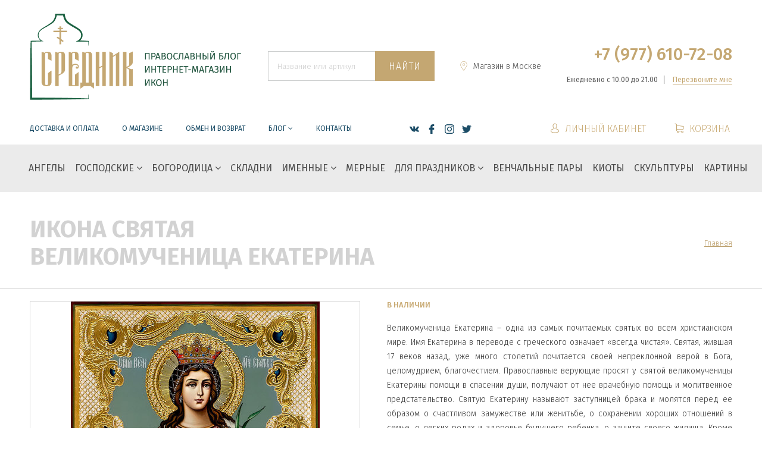

--- FILE ---
content_type: text/html; charset=utf-8
request_url: https://www.srednik.ru/product/ikona-svyataya-velikomuchenitsa-ekaterina
body_size: 31584
content:

<!DOCTYPE html>
<html>
<head><link media='print' onload='this.media="all"' rel='stylesheet' type='text/css' href='/served_assets/public/jquery.modal-0c2631717f4ce8fa97b5d04757d294c2bf695df1d558678306d782f4bf7b4773.css'><meta data-config="{&quot;product_id&quot;:137111578}" name="page-config" content="" /><meta data-config="{&quot;money_with_currency_format&quot;:{&quot;delimiter&quot;:&quot; &quot;,&quot;separator&quot;:&quot;.&quot;,&quot;format&quot;:&quot;%n\u0026nbsp;%u&quot;,&quot;unit&quot;:&quot;Р&quot;,&quot;show_price_without_cents&quot;:1},&quot;currency_code&quot;:&quot;RUR&quot;,&quot;currency_iso_code&quot;:&quot;RUB&quot;,&quot;default_currency&quot;:{&quot;title&quot;:&quot;Российский рубль&quot;,&quot;code&quot;:&quot;RUR&quot;,&quot;rate&quot;:1.0,&quot;format_string&quot;:&quot;%n\u0026nbsp;%u&quot;,&quot;unit&quot;:&quot;Р&quot;,&quot;price_separator&quot;:&quot;&quot;,&quot;is_default&quot;:true,&quot;price_delimiter&quot;:&quot;&quot;,&quot;show_price_with_delimiter&quot;:true,&quot;show_price_without_cents&quot;:true},&quot;facebook&quot;:{&quot;pixelActive&quot;:false,&quot;currency_code&quot;:&quot;RUB&quot;,&quot;use_variants&quot;:null},&quot;vk&quot;:{&quot;pixel_active&quot;:null,&quot;price_list_id&quot;:null},&quot;new_ya_metrika&quot;:true,&quot;ecommerce_data_container&quot;:&quot;dataLayer&quot;,&quot;common_js_version&quot;:&quot;v2&quot;,&quot;vue_ui_version&quot;:null,&quot;feedback_captcha_enabled&quot;:&quot;1&quot;,&quot;account_id&quot;:304588,&quot;hide_items_out_of_stock&quot;:false,&quot;forbid_order_over_existing&quot;:false,&quot;minimum_items_price&quot;:null,&quot;enable_comparison&quot;:true,&quot;locale&quot;:&quot;ru&quot;,&quot;client_group&quot;:null,&quot;consent_to_personal_data&quot;:{&quot;active&quot;:true,&quot;obligatory&quot;:true,&quot;description&quot;:&quot;\u003cp\u003eНастоящим подтверждаю, что я ознакомлен и согласен с условиями \u003ca href=\&quot;/page/oferta\&quot; target=\&quot;blank\&quot;\u003eоферты и политики конфиденциальности\u003c/a\u003e.\u003c/p\u003e&quot;},&quot;recaptcha_key&quot;:&quot;6LfXhUEmAAAAAOGNQm5_a2Ach-HWlFKD3Sq7vfFj&quot;,&quot;recaptcha_key_v3&quot;:&quot;6LcZi0EmAAAAAPNov8uGBKSHCvBArp9oO15qAhXa&quot;,&quot;yandex_captcha_key&quot;:&quot;ysc1_ec1ApqrRlTZTXotpTnO8PmXe2ISPHxsd9MO3y0rye822b9d2&quot;,&quot;checkout_float_order_content_block&quot;:false,&quot;available_products_characteristics_ids&quot;:null,&quot;sber_id_app_id&quot;:&quot;5b5a3c11-72e5-4871-8649-4cdbab3ba9a4&quot;,&quot;theme_generation&quot;:2,&quot;quick_checkout_captcha_enabled&quot;:false,&quot;max_order_lines_count&quot;:500,&quot;sber_bnpl_min_amount&quot;:1000,&quot;sber_bnpl_max_amount&quot;:150000,&quot;counter_settings&quot;:{&quot;data_layer_name&quot;:&quot;dataLayer&quot;,&quot;new_counters_setup&quot;:false,&quot;add_to_cart_event&quot;:true,&quot;remove_from_cart_event&quot;:true,&quot;add_to_wishlist_event&quot;:true},&quot;site_setting&quot;:{&quot;show_cart_button&quot;:true,&quot;show_service_button&quot;:false,&quot;show_marketplace_button&quot;:false,&quot;show_quick_checkout_button&quot;:true},&quot;warehouses&quot;:[],&quot;captcha_type&quot;:&quot;google&quot;,&quot;human_readable_urls&quot;:false}" name="shop-config" content="" /><meta name='js-evnvironment' content='production' /><meta name='default-locale' content='ru' /><meta name='insales-redefined-api-methods' content="[]" /><script src="/packs/js/shop_bundle-2b0004e7d539ecb78a46.js"></script><script type="text/javascript" src="https://static.insales-cdn.com/assets/common-js/common.v2.25.28.js"></script><script type="text/javascript" src="https://static.insales-cdn.com/assets/static-versioned/v3.72/static/libs/lodash/4.17.21/lodash.min.js"></script>
<!--InsalesCounter -->
<script type="text/javascript">
(function() {
  if (typeof window.__insalesCounterId !== 'undefined') {
    return;
  }

  try {
    Object.defineProperty(window, '__insalesCounterId', {
      value: 304588,
      writable: true,
      configurable: true
    });
  } catch (e) {
    console.error('InsalesCounter: Failed to define property, using fallback:', e);
    window.__insalesCounterId = 304588;
  }

  if (typeof window.__insalesCounterId === 'undefined') {
    console.error('InsalesCounter: Failed to set counter ID');
    return;
  }

  let script = document.createElement('script');
  script.async = true;
  script.src = '/javascripts/insales_counter.js?7';
  let firstScript = document.getElementsByTagName('script')[0];
  firstScript.parentNode.insertBefore(script, firstScript);
})();
</script>
<!-- /InsalesCounter -->


  

<title>
  
    Икона Святая великомученица Екатерина
    
  
</title>

<!-- meta -->
<meta charset="UTF-8" />
<meta name="keywords" content='Икона Святая великомученица Екатерина'/>
<meta name="description" content='Икона Святая великомученица Екатерина'/>
<meta name="robots" content="index,follow" />
<meta http-equiv="X-UA-Compatible" content="IE=edge,chrome=1" />
<meta name="viewport" content="width=device-width, initial-scale=1.0, maximum-scale=1.0, user-scalable=no">
<meta name="SKYPE_TOOLBAR" content="SKYPE_TOOLBAR_PARSER_COMPATIBLE" />
<meta name="yandex-verification" content="8a58fa167e8f411d" />
<meta name="google-site-verification" content="5aLL34sbpWvIifs3FfqrB_v9lP-SVAukBrjVKRYWHYQ" />
<!-- rss feed-->
<link rel="alternate" type="application/rss+xml" title="Блог" href="/blogs/blog.atom" />



<meta property="og:title" content="Икона Святая великомученица Екатерина" />
<meta property="og:type" content="website" />
<meta property="og:url" content="https://www.srednik.ru/product/ikona-svyataya-velikomuchenitsa-ekaterina" />
<meta property="og:description" content="" />


  <meta property="og:image" content="https://static.insales-cdn.com/images/products/1/6493/216881501/compact_ikona_svyataya_velikomuchenica_ekaterina_1.jpg" />


  

<!-- icons-->
<link rel="icon" type="image/png" sizes="16x16" href="https://static.insales-cdn.com/assets/1/1172/1221780/1728660005/favicon.ico" />

<!-- fixes -->
<!--[if IE]>
<script src="//html5shiv.googlecode.com/svn/trunk/html5.js"></script><![endif]-->
<!--[if lt IE 9]>
<script src="//css3-mediaqueries-js.googlecode.com/svn/trunk/css3-mediaqueries.js"></script>
<![endif]-->

  <link href="//fonts.googleapis.com/css?family=Fira+Sans:300,300i,400,400i,500,500i,700,700i&amp;subset=cyrillic" rel="stylesheet"><!-- fixes -->
<link href="//code.ionicframework.com/ionicons/2.0.1/css/ionicons.min.css" rel="stylesheet">
<link href="//maxcdn.bootstrapcdn.com/font-awesome/4.7.0/css/font-awesome.min.css" rel="stylesheet">
<link type="text/css" rel="stylesheet" href="https://static.insales-cdn.com/assets/1/1172/1221780/1728660005/swiper.min.css">
<link type="text/css" rel="stylesheet" href="https://static.insales-cdn.com/assets/1/1172/1221780/1728660005/normalize.css">
<link type="text/css" rel="stylesheet" href="https://static.insales-cdn.com/assets/1/1172/1221780/1728660005/ion.rangeSlider.css">
<link type="text/css" rel="stylesheet" href="https://static.insales-cdn.com/assets/1/1172/1221780/1728660005/ion.rangeSlider.skinFlat.css">
<link type="text/css" rel="stylesheet" href="https://static.insales-cdn.com/assets/1/1172/1221780/1728660005/perfect-scrollbar.css">
<link type="text/css" rel="stylesheet" href="https://static.insales-cdn.com/assets/1/1172/1221780/1728660005/magnific-popup.css">
<link type="text/css" rel="stylesheet" href="https://static.insales-cdn.com/assets/1/1172/1221780/1728660005/alertify.min.css">
<link type="text/css" rel="stylesheet" href="https://static.insales-cdn.com/assets/1/1172/1221780/1728660005/jquery.fancybox.css">
<link type="text/css" rel="stylesheet" href="https://static.insales-cdn.com/assets/1/1172/1221780/1728660005/core.css">
<link type="text/css" rel="stylesheet" href="https://static.insales-cdn.com/assets/1/1172/1221780/1728660005/main.css">
<link type="text/css" rel="stylesheet" href="https://static.insales-cdn.com/assets/1/1172/1221780/1728660005/magiczoomplus.css">

<meta name='product-id' content='137111578' />
</head>
<body>

<main class="page-wrapper">
	<section class="topbar-wrap hidden show-md">
      <div class="topbar container show-flex flex-middle">
        <div class="social-links-wrapper cell-10">

    

      <ul class="social-menu list">

        

          <li class="menu-item"><a href="https://vk.com/srednik" rel="nofollow" class="menu-link" target="_blank" title="Vkontakte">
              <svg class="icon link-icon">
                <use xlink:href="#vk"></use></svg></a></li>

        

          <li class="menu-item"><a href="https://www.facebook.com/srednik.ru/" rel="nofollow" class="menu-link" target="_blank" title="Facebook">
              <svg class="icon link-icon">
                <use xlink:href="#facebook"></use></svg></a></li>

        

          <li class="menu-item"><a href="https://www.instagram.com/srednik.ru/" rel="nofollow" class="menu-link" target="_blank" title="Instagram">
              <svg class="icon link-icon">
                <use xlink:href="#instagram"></use></svg></a></li>

        

          <li class="menu-item"><a href=" https://twitter.com/srednikru" rel="nofollow" class="menu-link" target="_blank" title="Twitter">
              <svg class="icon link-icon">
                <use xlink:href="#twitter"></use></svg></a></li>

        

      </ul>
    

  </div>
   <div class="topbar-menu-wrapper cell-2 text-right">
     <button class="js-open-sidebar topbar-menu-toggler button" data-target="topbar-menu"><i class="fa fa-bars"></i></button>
  </div>
      </div>
  </section>
  <header class="header container">
    <div class="top-row row flex-middle">

  <div class="logotype cell-4 cell-6-sm cell-12-xs">
    <a href="/" class="logotype-link"><img style="margin-top: -30px;" src="https://static.insales-cdn.com/assets/1/1172/1221780/1728660005/logo_srednik.png" /></a>
    
  </div>

  <form action="/search" method="get" class="search-widget cell-3 hide-md">
    <input type="hidden" name="lang" value="ru">
    <input type="text" placeholder="Название или артикул" name="q"  value="" class="search-input input-field">
    <button type="submit" class="search-button button">Найти</button>
  </form>

  <div class="address in-header cell-2 cell-4-md hide-sm show-flex flex-middle flex-center">
    <svg class="icon address-icon">
      <use xlink:href="#map-marker"></use></svg>
    <div class="address-text">Магазин в Москве</div>
  </div>

  <div class="phone in-header cell-3 text-right cell-6-sm cell-12-xs cell-4-md text-center-xs">

    <a href="tel:+7 (977) 610-72-08" class="phone-link">+7 (977) 610-72-08</a>

    <span class="schedule">Ежедневно с 10.00 до 21.00</span>

    <a href="#callback-modal" title="Заказать звонок" class="callback-link js-callback-open" data-effect="mfp-zoom-in">
      <span class="link-text">Перезвоните мне</span>
    </a>

  </div>

</div>

<div class="bottom-row row flex-middle hide-md">
  <div class="main-menu-wrapper cell-6">
    <ul class="main-menu list">
      
        <li class="menu-item">
          
          <a href="/page/delivery" class="menu-link" title="Доставка и оплата">
            Доставка и оплата
          </a>
          
          
        </li>
      
        <li class="menu-item">
          
          <a href="/page/about" class="menu-link" title="О магазине">
            О магазине
          </a>
          
          
        </li>
      
        <li class="menu-item">
          
          <a href="/page/obmen-i-vozvrat" class="menu-link" title="Обмен и возврат">
            Обмен и возврат
          </a>
          
          
        </li>
      
        <li class="menu-item">
          
          <a href="/page/blogs" class="menu-link" title="Блог">Блог <i class="fa fa-angle-down"></i></a>
          
          
            <ul class="blogs-list">
              
              
                <li><a href="/blogs/blog">Православие и жизнь</a></li> 
              
              
              
                <li><a href="/blogs/travel">Путешествия и храмы</a></li> 
              
              
              
                <li><a href="/blogs/learn">Изучаем православие</a></li> 
              
              
              
              
              
              
              
                <li><a href="/blogs/pravoslavnye-zarisovki">Православные зарисовки</a></li> 
              
              
            </ul>  
          
        </li>
      
        <li class="menu-item">
          
          <a href="/page/kontakty" class="menu-link" title="Контакты">
            Контакты
          </a>
          
          
        </li>
      
    </ul>
  </div>
  <div class="social-links-wrapper cell-2 text-center">

    

      <ul class="social-menu list">

        

          <li class="menu-item"><a href="https://vk.com/srednik" rel="nofollow" class="menu-link" target="_blank" title="Vkontakte">
              <svg class="icon link-icon">
                <use xlink:href="#vk"></use></svg></a></li>

        

          <li class="menu-item"><a href="https://www.facebook.com/srednik.ru/" rel="nofollow" class="menu-link" target="_blank" title="Facebook">
              <svg class="icon link-icon">
                <use xlink:href="#facebook"></use></svg></a></li>

        

          <li class="menu-item"><a href="https://www.instagram.com/srednik.ru/" rel="nofollow" class="menu-link" target="_blank" title="Instagram">
              <svg class="icon link-icon">
                <use xlink:href="#instagram"></use></svg></a></li>

        

          <li class="menu-item"><a href=" https://twitter.com/srednikru" rel="nofollow" class="menu-link" target="_blank" title="Twitter">
              <svg class="icon link-icon">
                <use xlink:href="#twitter"></use></svg></a></li>

        

      </ul>
    

  </div>
  <div class="user-toobar cell-4 text-right">

    <a class="button is-link user-toolbar-link" href="/client_account/login">
      <svg class="icon button-icon">
        <use xlink:href="#user"></use></svg>
      <span class="button-text">Личный кабинет</span>
    </a>

    <a class="button is-link user-toolbar-link" href="/cart_items">
      <svg class="icon button-icon">
        <use xlink:href="#shopcart"></use></svg>
      
      <span class="button-text">Корзина</span>
      <span class="js-items-count cart-items-count cart-items-count--desktop"></span>
    </a>

  </div>
</div>
  </header>

  <section class="top-menu-wrapper">
    <div class="container">
  <div class="hidden show-flex-md flex-middle top-menu-wrap--mob">
    <div class="cell-3 cell-2-sm"><button class="js-open-sidebar menu-collections-toggle button show-flex flex-middle flex-around flex-center-sm" data-target="menu-collections"><i class="fa fa-bars"></i><span class="hide-sm"> Каталог товаров</span></button></div>
    <form action="/search" method="get" class="search-widget cell-6 cell-8-sm cell-7-xs search-widget--mob">
    <input type="hidden" name="lang" value="ru">
    <input type="text" placeholder="Название или артикул" name="q"  value="" class="search-input input-field">
    <button type="submit" class="search-button button">Найти</button>
  </form>
    <div class="cell-3 show-flex user-toolbar--mob flex-around cell-2-sm cell-3-xs flex-middle">
      <a class="button is-link user-toolbar-link" href="/client_account/login">
      <img src="https://static.insales-cdn.com/assets/1/1172/1221780/1728660005/user.svg"/>
    </a>

    <a class="button is-link user-toolbar-link" href="/cart_items">
      <span class="js-items-count cart-items-count cart-items-count--mobile"></span>
      <img src="https://static.insales-cdn.com/assets/1/1172/1221780/1728660005/cart.svg"/>
    </a>
    </div>
  </div>
  <ul class="top-menu list hide-md">

    
      

        <li class="menu-item ">
          <a title="Ангелы" href="/collection/angely" class="menu-link">
            <span class="link-text">Ангелы</span>
          </a>
          
        </li>

      

        <li class="menu-item ">
          <a title="Господские" href="/collection/gospodskie" class="menu-link">
            <span class="link-text">Господские <i class="fa fa-angle-down"></i></span>
          </a>
          
          <ul class="top-menu--lvl2 list">
          
            <li class="menu-item menu-item--lvl2 ">
            <a title="Вседержитель" href="/collection/vsederzhitel" class="menu-link menu-link--lvl2">
            <span class="link-text link-text--lvl2">Вседержитель  <i class="fa fa-angle-right"></i></span>
          </a>
              
          <ul class="top-menu--lvl3 list">
          
            <li class="menu-item menu-item--lvl3 ">
            <a title="Спас на престоле" href="/collection/spas-na-prestole" class="menu-link menu-link--lvl3">
            <span class="link-text link-text--lvl3">Спас на престоле</span>
          </a>
            </li>
          
            <li class="menu-item menu-item--lvl3 ">
            <a title="Спас поясной" href="/collection/spas-poyasnoy" class="menu-link menu-link--lvl3">
            <span class="link-text link-text--lvl3">Спас поясной</span>
          </a>
            </li>
          
          </ul>
          
            </li>
          
            <li class="menu-item menu-item--lvl2 ">
            <a title="Спас ростовой" href="/collection/spas-rostovoy" class="menu-link menu-link--lvl2">
            <span class="link-text link-text--lvl2">Спас ростовой </span>
          </a>
              
            </li>
          
            <li class="menu-item menu-item--lvl2 ">
            <a title="Спас Нерукотворный" href="/collection/spas-nerukotvornyy" class="menu-link menu-link--lvl2">
            <span class="link-text link-text--lvl2">Спас Нерукотворный </span>
          </a>
              
            </li>
          
            <li class="menu-item menu-item--lvl2 ">
            <a title="Троица" href="/collection/troitsa" class="menu-link menu-link--lvl2">
            <span class="link-text link-text--lvl2">Троица </span>
          </a>
              
            </li>
          
            <li class="menu-item menu-item--lvl2 ">
            <a title="Другие" href="/collection/drugie" class="menu-link menu-link--lvl2">
            <span class="link-text link-text--lvl2">Другие </span>
          </a>
              
            </li>
          
          </ul>
          
        </li>

      

        <li class="menu-item ">
          <a title="Богородица" href="/collection/bogoroditsa" class="menu-link">
            <span class="link-text">Богородица <i class="fa fa-angle-down"></i></span>
          </a>
          
          <ul class="top-menu--lvl2 list">
          
            <li class="menu-item menu-item--lvl2 ">
            <a title="Одигитрия" href="/collection/odigitriya" class="menu-link menu-link--lvl2">
            <span class="link-text link-text--lvl2">Одигитрия </span>
          </a>
              
            </li>
          
            <li class="menu-item menu-item--lvl2 ">
            <a title="Оранта" href="/collection/oranta" class="menu-link menu-link--lvl2">
            <span class="link-text link-text--lvl2">Оранта </span>
          </a>
              
            </li>
          
            <li class="menu-item menu-item--lvl2 ">
            <a title="Умиление" href="/collection/umilenie" class="menu-link menu-link--lvl2">
            <span class="link-text link-text--lvl2">Умиление </span>
          </a>
              
            </li>
          
            <li class="menu-item menu-item--lvl2 ">
            <a title="Панахранта" href="/collection/panahranta" class="menu-link menu-link--lvl2">
            <span class="link-text link-text--lvl2">Панахранта </span>
          </a>
              
            </li>
          
            <li class="menu-item menu-item--lvl2 ">
            <a title="Другие" href="/collection/drugie-2" class="menu-link menu-link--lvl2">
            <span class="link-text link-text--lvl2">Другие </span>
          </a>
              
            </li>
          
          </ul>
          
        </li>

      

        <li class="menu-item ">
          <a title="Cкладни" href="/collection/ckladni" class="menu-link">
            <span class="link-text">Cкладни</span>
          </a>
          
        </li>

      

        <li class="menu-item ">
          <a title="Именные" href="/collection/imennye" class="menu-link">
            <span class="link-text">Именные <i class="fa fa-angle-down"></i></span>
          </a>
          
          <ul class="top-menu--lvl2 list">
          
            <li class="menu-item menu-item--lvl2 ">
            <a title="Князь Владимир" href="/collection/knyaz-vladimir" class="menu-link menu-link--lvl2">
            <span class="link-text link-text--lvl2">Князь Владимир </span>
          </a>
              
            </li>
          
            <li class="menu-item menu-item--lvl2 ">
            <a title="Ксения Петербуржская" href="/collection/kseniya-peterburzhskaya-2" class="menu-link menu-link--lvl2">
            <span class="link-text link-text--lvl2">Ксения Петербуржская </span>
          </a>
              
            </li>
          
            <li class="menu-item menu-item--lvl2 ">
            <a title="Мария Магдалина" href="/collection/mariya-magdalina" class="menu-link menu-link--lvl2">
            <span class="link-text link-text--lvl2">Мария Магдалина </span>
          </a>
              
            </li>
          
            <li class="menu-item menu-item--lvl2 ">
            <a title="Матрона Московская" href="/collection/matrona-moskovskaya" class="menu-link menu-link--lvl2">
            <span class="link-text link-text--lvl2">Матрона Московская </span>
          </a>
              
            </li>
          
            <li class="menu-item menu-item--lvl2 ">
            <a title="Роман Сладкопевец" href="/collection/roman-sladkopevets" class="menu-link menu-link--lvl2">
            <span class="link-text link-text--lvl2">Роман Сладкопевец </span>
          </a>
              
            </li>
          
            <li class="menu-item menu-item--lvl2 ">
            <a title="Целитель Пантелеимон" href="/collection/tselitel-panteleimon" class="menu-link menu-link--lvl2">
            <span class="link-text link-text--lvl2">Целитель Пантелеимон </span>
          </a>
              
            </li>
          
            <li class="menu-item menu-item--lvl2 ">
            <a title="Святитель Тихон" href="/collection/svyatitel-tihon" class="menu-link menu-link--lvl2">
            <span class="link-text link-text--lvl2">Святитель Тихон </span>
          </a>
              
            </li>
          
            <li class="menu-item menu-item--lvl2 ">
            <a title="Сергий Радонежский" href="/collection/sergiy-radonezhskiy" class="menu-link menu-link--lvl2">
            <span class="link-text link-text--lvl2">Сергий Радонежский </span>
          </a>
              
            </li>
          
            <li class="menu-item menu-item--lvl2 ">
            <a title="Ирина Македонская" href="/collection/irina-makedonskaya" class="menu-link menu-link--lvl2">
            <span class="link-text link-text--lvl2">Ирина Македонская </span>
          </a>
              
            </li>
          
            <li class="menu-item menu-item--lvl2 ">
            <a title="Нил Столобенский" href="/collection/nil-stolobenskiy" class="menu-link menu-link--lvl2">
            <span class="link-text link-text--lvl2">Нил Столобенский </span>
          </a>
              
            </li>
          
            <li class="menu-item menu-item--lvl2 ">
            <a title="Иоанн Кронштадтский" href="/collection/ioann-kronshtadtskiy" class="menu-link menu-link--lvl2">
            <span class="link-text link-text--lvl2">Иоанн Кронштадтский </span>
          </a>
              
            </li>
          
            <li class="menu-item menu-item--lvl2 ">
            <a title="Николай Чудотворец" href="/collection/nikolay-chudotvorets" class="menu-link menu-link--lvl2">
            <span class="link-text link-text--lvl2">Николай Чудотворец </span>
          </a>
              
            </li>
          
            <li class="menu-item menu-item--lvl2 ">
            <a title="Великомученица Екатерина" href="/collection/velikomuchenitsa-ekaterina" class="menu-link menu-link--lvl2">
            <span class="link-text link-text--lvl2">Великомученица Екатерина </span>
          </a>
              
            </li>
          
            <li class="menu-item menu-item--lvl2 ">
            <a title="Спиридон Тримифунтский" href="/collection/spiridon-trimifuntskiy-2" class="menu-link menu-link--lvl2">
            <span class="link-text link-text--lvl2">Спиридон Тримифунтский </span>
          </a>
              
            </li>
          
            <li class="menu-item menu-item--lvl2 ">
            <a title="Параскева Пятница" href="/collection/paraskeva-pyatnitsa" class="menu-link menu-link--lvl2">
            <span class="link-text link-text--lvl2">Параскева Пятница </span>
          </a>
              
            </li>
          
            <li class="menu-item menu-item--lvl2 ">
            <a title="Георгий Победоносец" href="/collection/georgiy-pobedonosets" class="menu-link menu-link--lvl2">
            <span class="link-text link-text--lvl2">Георгий Победоносец </span>
          </a>
              
            </li>
          
            <li class="menu-item menu-item--lvl2 ">
            <a title="Лука Крымский" href="/collection/luka-krymskiy" class="menu-link menu-link--lvl2">
            <span class="link-text link-text--lvl2">Лука Крымский </span>
          </a>
              
            </li>
          
            <li class="menu-item menu-item--lvl2 ">
            <a title="Анастасия Узорешительница" href="/collection/anastasiya-uzoreshitelnitsa" class="menu-link menu-link--lvl2">
            <span class="link-text link-text--lvl2">Анастасия Узорешительница </span>
          </a>
              
            </li>
          
          </ul>
          
        </li>

      

        <li class="menu-item ">
          <a title="Мерные" href="/collection/mernye" class="menu-link">
            <span class="link-text">Мерные</span>
          </a>
          
        </li>

      

        <li class="menu-item ">
          <a title="Для праздников" href="/collection/dlya-prazdnikov" class="menu-link">
            <span class="link-text">Для праздников <i class="fa fa-angle-down"></i></span>
          </a>
          
          <ul class="top-menu--lvl2 list">
          
            <li class="menu-item menu-item--lvl2 ">
            <a title="Великие праздники" href="/collection/velikie-prazdniki" class="menu-link menu-link--lvl2">
            <span class="link-text link-text--lvl2">Великие праздники </span>
          </a>
              
            </li>
          
            <li class="menu-item menu-item--lvl2 ">
            <a title="Пасха и двунадесятые праздники" href="/collection/pasha-i-dvunadesyatye-prazdniki" class="menu-link menu-link--lvl2">
            <span class="link-text link-text--lvl2">Пасха и двунадесятые праздники </span>
          </a>
              
            </li>
          
          </ul>
          
        </li>

      

        <li class="menu-item ">
          <a title="Венчальные пары" href="/collection/venchalnye-pary" class="menu-link">
            <span class="link-text">Венчальные пары</span>
          </a>
          
        </li>

      

        <li class="menu-item ">
          <a title="Киоты" href="/collection/kioty" class="menu-link">
            <span class="link-text">Киоты</span>
          </a>
          
        </li>

      

        <li class="menu-item ">
          <a title="Скульптуры" href="/collection/skulptury" class="menu-link">
            <span class="link-text">Скульптуры</span>
          </a>
          
        </li>

      

        <li class="menu-item ">
          <a title="Картины" href="/collection/kartiny" class="menu-link">
            <span class="link-text">Картины</span>
          </a>
          
        </li>

      
    

  </ul>

</div>
  </section>

  <header class="content-header with-border" >
  <div class="container" >
    <div class="row flex-middle" >
       <div class="header-title cell-6 cell-12-sm" >
         <h1>Икона Святая великомученица Екатерина</h1>
      </div >
      <div class="breadcrumbs-wrapper cell-6 text-right cell-12-sm text-left-sm" >
        <ul class="breadcrumbs list" >

  <li class="breadcrumb-item">
    <a class="breadcrumb-link" title='Главная' href="/">Главная</a>
  </li>

  

  

    

      
        
      
    
  

  

</ul >
      </div >
    </div >
  </div >
</header >

<section class="product" >
  <div class="container" >
    <div class="row" >

      <div class="left-column cell-6 cell-12-sm" >

        

<div class="product-gallery">

  

  <div class="main-gallery swiper-container">
    <div class="swiper-wrapper">

      
        <div class="swiper-slide">
          <a href="https://static.insales-cdn.com/images/products/1/6493/216881501/ikona_svyataya_velikomuchenica_ekaterina_1.jpg" class="MagicZoom" rel="" id="zoom-gallery">
            <img src="https://static.insales-cdn.com/images/products/1/6493/216881501/large_ikona_svyataya_velikomuchenica_ekaterina_1.jpg" alt="" title="" class="">
          </a>
        </div>
      
      

    </div>
  </div>

  

</div>


      </div >

      <div class="right-column cell-6 cell-12-sm" >
        <form class="product-page js-product-wrapper" data-product-id="137111578" action="/cart_items">

  <div class="product-status js-product-status" >
    
      В наличии
    
  </div >
 

  <div class="product-introtext" >
    <p style="text-align: justify;">Великомученица Екатерина &ndash; одна из самых почитаемых святых во всем христианском мире. Имя Екатерина в переводе с греческого означает &laquo;всегда чистая&raquo;. Святая, жившая 17 веков назад, уже много столетий почитается своей непреклонной верой в Бога, целомудрием, благочестием. Православные верующие просят у святой великомученицы Екатерины помощи в спасении души, получают от нее врачебную помощь и молитвенное предстательство. Святую Екатерину называют заступницей брака и молятся перед ее образом о счастливом замужестве или женитьбе, о сохранении хороших отношений в семье, о легких родах и здоровье будущего ребенка, о защите своего жилища. Кроме того, к святой Екатерине принято обращаться с проблемами в учебе.</p>
  </div >

  <div class="row flex-middle" >

    <div class="option-selectors cell-6 cell-12-xs text-center-xs" >
      
        <input type="hidden" name="variant_id" value="239575219" >
      
    </div >

    <div class="product-counter cell-3 cell-6-xs" data-quantity>
      <span class="caption" >Кол-во:</span >
      <input name="quantity" type="text" value="1" class="counter-input input-field" >
    </div >
    <div class="address in-product cell-3 cell-6-xs" >
      <div class="address-text" >Магазин в Москве<br >м. кноньково</div >
      <svg class="icon address-icon" >
        <use xlink:href="#map-marker" ></use >
      </svg >
    </div >
  </div >
  
</form >

<div class="product-content product-tabs tabs-container" >
  <ul class="tab-controls list hide-xs" >
    
        
      <li class="list-item" >
        <button type="button" data-target="#block3" class="tab-control button is-light is-active" >
          <span class="button-text" >Описание</span ></button >
      </li >
    

    

    
      <li class="list-item" >
        <button type="button" data-target="#block2" class="tab-control button is-light" >
          <span class="button-text" >Молитва</span ></button >
      </li >
    

    
      <li class="list-item" >
        <button type="button" data-target="#block4" class="tab-control button is-light" >
          <span class="button-text" >Оплата и доставка</span ></button >
      </li >
    

    
      <li class="list-item" >
        <button type="button" data-target="#block5" class="tab-control button is-light" >
          <span class="button-text" >Отзывы</span ></button >
      </li >
    

  </ul >
  <div class="tab-blocks" >
    
        
    <button type="button" data-target="#block3" class="tab-control tab-control--mobile button is-light is-active hide show-xs" >
          <span class="button-text" >Описание</span ></button >
      <div id="block3" class="tab-block editor with-styled-table  is-opened" >
        <table class="table properties-table table-bordered table-striped table-hover">

          
            <tr>
              <td>Высота</td>
              <td>
                
                  <span class="property-value">31 см</span>
                
              </td>
            </tr>
          
            <tr>
              <td>Ширина</td>
              <td>
                
                  <span class="property-value">27 см</span>
                
              </td>
            </tr>
          
            <tr>
              <td>Материалы</td>
              <td>
                
                  <span class="property-value">Липовая доска, дубовые шпонки, левкас, паволока, золото</span>
                
              </td>
            </tr>
          
            <tr>
              <td>Техника</td>
              <td>
                
                  <span class="property-value">Живопись темперой</span>
                
              </td>
            </tr>
          
            <tr>
              <td>Покрытие</td>
              <td>
                
                  <span class="property-value">Идеальное покрытие лаком</span>
                
              </td>
            </tr>
          

        </table>
      </div >
    

    

    
    <button type="button" data-target="#block2" class="tab-control tab-control--mobile button is-light hide show-xs" >
          <span class="button-text" >Молитва</span ></button >
      <div id="block2" class="tab-block" >
        <div class="content editor">
          <p style="text-align: justify; background: white; vertical-align: baseline; margin: 0cm 0cm 12.0pt 0cm;"><span style="font-size: 10pt;"><em><span style="font-family: Georgia, serif; color: black;">О святая Екатерино, дево и мученице, истинная Христова невесто! Молим тя, яко особливую благодать, еюже предвари тя Жених твой, Сладчайший Иисус, приимшую: якоже посрамивши прельщения мучителя мудростию твоею, пятьдесят витий победила еси, и напоивши их небесным учением к свету истинныя веры наставила еси, тако испроси и нам оную Божию мудрость, да и мы, вся козни адскаго мучителя расторгше, мира же и плоти соблазны презревше, достойни явимся Божественныя славы, и к расширению святыя нашея Православныя веры сосуди достойни соделаемся, и с тобою в небесней скинии Господа и Владыку нашего Иисуса Христа со Отцем и Святым Духом восхвалим и прославим во все веки веков. Аминь.</span></em></span></p>
        </div>
      </div >
    



    
    <button type="button" data-target="#block4" class="tab-control tab-control--mobile button is-light hide show-xs" >
          <span class="button-text" >Оплата и доставка</span ></button >
      <div id="block4" class="tab-block" >
        <div class="content editor">
          <p>Доставка по всей территории РФ.</p>
<p>Сроки доставки и оплата согласовываются индивидуально.</p>
<p>&nbsp;</p>
        </div>
      </div >
    

    
    <button type="button" data-target="#block5" class="tab-control tab-control--mobile button is-light hide show-xs" >
          <span class="button-text" >Отзывы</span ></button >
      <div id="block5" class="tab-block" >
        <div id="review_form">
          

<form class="review-form" method="post" action="/product/ikona-svyataya-velikomuchenitsa-ekaterina/reviews#review_form" enctype="multipart/form-data">


  

  

<div class="reviews-form-wrapper" >

  <h3>Оставить отзыв:</h3>

  <div class="form js-review-wrapper" >

    <div class="form-row name-row row " >
      <div class="cell-4" >
        <label class="form-label" >Имя <span class="text-error" >*</span > </label >
      </div >
      <div class="cell-8" >
        <input name="review[author]" value="" type="text" class="form-field input-field" />
      </div >
    </div ><!-- /.name-row -->

    <div class="form-row email-row row " >
      <div class="cell-4" >
        <label class="form-label" >E-mail <span class="text-error" >*</span > </label >
      </div >
      <div class="cell-8" >
        <input name="review[email]" value="" type="text" class="form-field input-field" />
      </div >
    </div ><!-- /.email-row -->

    <div class="form-row message-row row " >
      <div class="cell-4" >
        <label class="form-label" >Сообщение <span class="text-error" >*</span > </label >
      </div >
      <div class="cell-8" >
        <textarea name="review[content]" class="form-field textarea-field" ></textarea >
      </div >
    </div ><!-- /.message-row -->

    
      <div class="form-row captcha-row row " >
        <div class="cell-4" >
          <label class="form-label" >Капча <span class="text-error" >*</span > </label >
        </div >
        <div class="cell-8" >
          
          <div id="captcha_challenge" class="captcha-image" >
            <script src='https://www.google.com/recaptcha/api.js?hl=ru' async defer></script><div class='g-recaptcha' data-sitekey='6LfXhUEmAAAAAOGNQm5_a2Ach-HWlFKD3Sq7vfFj' data-callback='onReCaptchaSuccess'></div>
          </div >
        </div >
      </div ><!-- /.captcha-row -->
    

    <div class="form-row rating-row row" >
      <div class="cell-4" >
        <label class="form-label" >Оценка</label >
      </div >
      <div class="cell-8" >
        <div class="star-rating-wrapper" >
          <div class="star-rating" >
            
            
              <input name="review[rating]" id="star5" type="radio" class="star-radio" value="5" />
              <label title="5" for="star5" class="star-label" ></label >
              
            
              <input name="review[rating]" id="star4" type="radio" class="star-radio" value="4" />
              <label title="4" for="star4" class="star-label" ></label >
              
            
              <input name="review[rating]" id="star3" type="radio" class="star-radio" value="3" />
              <label title="3" for="star3" class="star-label" ></label >
              
            
              <input name="review[rating]" id="star2" type="radio" class="star-radio" value="2" />
              <label title="2" for="star2" class="star-label" ></label >
              
            
              <input name="review[rating]" id="star1" type="radio" class="star-radio" value="1" />
              <label title="1" for="star1" class="star-label" ></label >
              
            
          </div >
        </div >
      </div >
    </div ><!-- /.rating-row -->

    <div class="form-row notice-row row" >
      <div class="cell-8" >
        
          <p class="text-info" >
            <i class="fa fa-warning" ></i >
            Перед публикацией отзывы проходят модерацию
          </p >
        
      </div >
    </div ><!-- /.notice-row -->

    <div class="form-row row" >
      <div class="cell-12" >
        <button type="submit" class="button is-primary" >
          <span class="button-text" >Отправить</span >
        </button >
      </div >
    </div >

  </div ><!-- /#review_form -->

</div ><!-- /.reviews-form-wrapper -->


</form>
        </div><!-- /#product-comment -->
      </div >
    

  </div >
</div >


      </div >


      <div class="product-content cell-12" >

        

        <div class="content in-product-page" >

          
          
          
          <section >
  <p style="text-align: justify;">Святая Екатерина родилась в Александрии в конце третьего столетия в семье знатных и уважаемых людей. Александрия &ndash; древний город в дельте Нила, основанный Александром Македонским после завоевания им Египта и названный в его честь. Город являлся центром античного и раннехристианского просвещения, сюда приезжали выдающиеся ученые и философы. Екатерина, благодаря незаурядному природному уму и знатному происхождению, к 18-ти годам получила прекрасное образование: в совершенстве знала произведения древних поэтов и философов, изучала медицину, говорила на нескольких языках, владела искусством риторики. Обладавшая редкой красотой и умом девушка получала многочисленные предложения о замужестве, но она не спешила с выбором жениха. Родителям, которые хотели выдать дочь замуж, Екатерина заявила, что станет женой лишь того, кто превзойдет ее в мудрости, знатности, красоте и богатстве. Такой ответ давал девушке возможность оставаться незамужней.<br />Через некоторое время Екатерина познакомилась с монахом, который жил в пещере недалеко от Александрии. Монах выслушал девушку и сказал, что знает Юношу, превосходящего ее во всех дарованиях. На прощание старец дал Екатерине икону Богородицы &ndash; Матери Небесного Жениха. Ночью во сне девушка увидела Матерь Божию с Богомладенцем на руках. Но Иисус отворачивал свой лик от Екатерины, которая на тот момент еще была язычницей. Наутро девушка вновь пришла к старцу и приняла крещение. В новом сне Младенец Христос ласково посмотрел на Екатерину, назвал ее Своей невестой и вручил ей перстень как символ обручения. Проснувшись, Екатерина увидела на пальце кольцо и пообещала хранить верность небесному Жениху и не искать суженого на земле.<br />В скором времени император Максимиан решил устроить в Александрии праздник в честь языческих богов. Император принимал активной участие в гонении на христиан и за отказ от участия в жертвоприношении грозил смертной казнью. Для сожжения на языческих алтарях в город были приведены сотни животных и христиане, не отступившие от веры под пытками. Екатерина пришла на праздник, призвала императора одуматься и попыталась обратить его в христианство. Император в свою очередь захотел убедить девушку в торжестве языческой мудрости и собрал лучших ученых мужей для спора о вере. Но ученые одержали поражение, уверовали в Христа и были сожжены по распоряжению императора. Екатерина отвергла славу и богатство, которые предложил ей Максимиан, и тогда император отдал приказ заключить девушку в темницу. Через несколько дней святую приговорили к прилюдному колесованию. Для пытки приготовили колеса с острыми железными зубцами, но невидимая сила разрушила орудие на части. Святая Екатерина сумела обратить в христианство даже жену императора и множество воинов. Император жестоко казнил всех новообращенных, а на следующий день приказал отсечь голову самой Екатерине. После казни тело девушки загадочным образом исчезло. По преданию мощи святой были обретены около 800-го года на вершине горы, которая позднее стала называться горой Святой Екатерины. Останки опознали по кольцу, и сейчас они находятся в монастыре Святой Екатерины на горе Синай. На левой руке великомученицы сохраняется кольцо, подаренной Екатерине Иисусом Христом. Каждому паломнику, приезжающему в монастырь, дают возможность поклониться святым мощам, а затем дарят серебряное кольцо с изображением сердца и надписью &laquo;Святая Екатерина&raquo;. Так Святая Екатерина, принявшая мученическую смерть за отказ отречься от веры, отдает каждому свое сердце.<br />На иконах святую Екатерину Александрийскую изображают в богатой одежде, что указывает на знатность происхождения. На голове Екатерины &ndash; массивная корона, украшенная драгоценными камнями. Девушка изображается с распущенными волосами, уложенными в красивую прическу. На безымянном пальце надето кольцо. На иконах есть орудие пыток &ndash; колесо с зубцами и пальмовая ветвь &ndash; символ победы над смертью, цветения земной славы на небесах.<br />Греческое имя Екатерина получило распространение на Руси во времена великого князя Алексея Михайловича. Князь назвал в честь святой Екатерины свою дочь (сестру Петра I), родившуюся в 1658 году. Святая была небесной покровительницей двух российских императриц, которые носили имя Екатерина. Обычай перевязывать новорожденных девочек розовой лентой также связан с именем святой Екатерины. В 1713 году Петр I учредил орден святой Екатерины, который носили на красной ленте. Павел I законодательно закрепил обычай награждать этим орденом каждую новорожденную великую княжну. Всех новорожденных великих князей награждали орденом Андрея Первозванного, который носили на голубой ленте через плечо. Обычай перевязывать младенцев ленточками разного цвета быстро прижился в дворянской среде, а затем распространился на все общество, и традиция сохранилась до наших дней.</p>
<p>День памяти Святой великомученицы Екатерины Александрийской: <br />7 декабря (24 ноября по старому стилю).</p>
</section >
          

          <a href="javascript:history.back()" class="back-link" >
            <svg class="icon link-icon" >
              <use xlink:href="#arrow-back" ></use >
            </svg >
            <span class="link-text" >Вернуться в каталог</span >
          </a >

        </div >

      </div >

    </div >
  </div >
</section >




<section class="news-feed is-pretty block is-padded" >
  
  <div class="container">

    <div class="block-header">
      <h2>
        <a href="/blogs/travel" title="Путешествия и храмы">
          Путешествия и храмы
        </a>
      </h2>
    </div>

    <div class="row">

      

        <div class="news cell-6 cell-12-xs">
          <div class="news-inner">

            <div class="news-photo">
              <a href="/blogs/travel/kaluga-i-okrestnosti-chast-1-spas-na-ugre" title="Калуга и окрестности  Часть 1 Спас-на-Угре" class="photo-link">
                <img src="https://static.insales-cdn.com/images/articles/1/6512/7608688/large_spas-na-ugre-kaluga.jpg" alt="Калуга и окрестности  Часть 1 Спас-на-Угре" title="Калуга и окрестности  Часть 1 Спас-на-Угре"
                     class="photo-image"/>
              </a>
            </div>

            <a class="news-description" href="/blogs/travel/kaluga-i-okrestnosti-chast-1-spas-na-ugre" title="Калуга и окрестности  Часть 1 Спас-на-Угре">
              <h3 class="news-title">Калуга и окрестности  Часть 1 Спас-на-Угре</h3>
              <div class="news-introtext">
                В Спасе-на-Угре сошлись воедино невероятная природа, редкая архитектура, великие страницы истории, слава и доблесть русского оружия. 
              </div>
              <span class="news-link">Подробнее</span>
            </a>

          </div>
        </div>

      

        <div class="news cell-6 cell-12-xs">
          <div class="news-inner">

            <div class="news-photo">
              <a href="/blogs/travel/borovsk-i-okrestnosti-chast-5-sovyaki" title="Боровск и окрестности  Часть 5 Совьяки" class="photo-link">
                <img src="https://static.insales-cdn.com/images/articles/1/396/7315852/large_borovsk_sovyaki.jpg" alt="Боровск и окрестности  Часть 5 Совьяки" title="Боровск и окрестности  Часть 5 Совьяки"
                     class="photo-image"/>
              </a>
            </div>

            <a class="news-description" href="/blogs/travel/borovsk-i-okrestnosti-chast-5-sovyaki" title="Боровск и окрестности  Часть 5 Совьяки">
              <h3 class="news-title">Боровск и окрестности  Часть 5 Совьяки</h3>
              <div class="news-introtext">
                Дорога от Боровска до села Совьяки на машине занимает несколько минут. 
              </div>
              <span class="news-link">Подробнее</span>
            </a>

          </div>
        </div>

      

    </div>
  </div>

</section >

<section class="similar-products block is-padded is-gray">
  
</section>

  <footer class="footer">
    <div class="container">
  <div class="top-row row flex-middle">

    <div class="logotype in-footer cell-4 post-1-desktop cell-6-sm">
      <a href="/" class="logotype-link" title="Средник"><img style="margin-top: -29px;" src="https://static.insales-cdn.com/assets/1/1172/1221780/1728660005/logo_srednik.png" /></a>
      
    </div>

    <div class="social-links-wrapper in-footer cell-2 post-1-desktop cell-6-sm">

      

        <ul class="social-menu list">

          

            <li class="menu-item"><a href="https://vk.com/srednik" rel="nofollow" class="menu-link" target="_blank" title="Vkontakte">
                <svg class="icon link-icon">
                  <use xlink:href="#vk"></use></svg></a></li>

          

            <li class="menu-item"><a href="https://www.facebook.com/srednik.ru/" rel="nofollow" class="menu-link" target="_blank" title="Facebook">
                <svg class="icon link-icon">
                  <use xlink:href="#facebook"></use></svg></a></li>

          

            <li class="menu-item"><a href="https://www.instagram.com/srednik.ru/" rel="nofollow" class="menu-link" target="_blank" title="Instagram">
                <svg class="icon link-icon">
                  <use xlink:href="#instagram"></use></svg></a></li>

          

            <li class="menu-item"><a href=" https://twitter.com/srednikru" rel="nofollow" class="menu-link" target="_blank" title="Twitter">
                <svg class="icon link-icon">
                  <use xlink:href="#twitter"></use></svg></a></li>

          

        </ul>
      

    </div>

    <div class="phone in-footer cell-4 text-right cell-12-sm text-left-sm">

      <a href="tel:+7 (977) 610-72-08" class="phone-link">+7 (977) 610-72-08</a>

      <a href="#callback-modal" title="Заказать звонок" class="callback-link js-callback-open" data-effect="mfp-zoom-in">
        <span class="link-text">Перезвоните мне</span>
      </a>

    </div>

  </div>
  <div class="middle-row row">
    <div class="footer-menu-wrapper cell-4 cell-12-sm post-1-desktop">
      <div class="menu-header in-footer">
        <h4>Клиентам</h4>
      </div>
      <ul class="footer-menu list is-first">
        
          <li class="menu-item">
            <a href="/page/delivery" class="menu-link" title="Доставка и оплата">
              <span class="link-text">Доставка и оплата</span>
            </a>
          </li>
        
          <li class="menu-item">
            <a href="/page/obmen-i-vozvrat" class="menu-link" title="Обмен и возврат">
              <span class="link-text">Обмен и возврат</span>
            </a>
          </li>
        
          <li class="menu-item">
            <a href="/page/kontakty" class="menu-link" title="Контакты">
              <span class="link-text">Контакты</span>
            </a>
          </li>
        
          <li class="menu-item">
            <a href="/page/konfidentsialnost-i-zaschita-informatsii" class="menu-link" title="Конфиденциальность и защита данных">
              <span class="link-text">Конфиденциальность и защита данных</span>
            </a>
          </li>
        
          <li class="menu-item">
            <a href="/page/sotrudnichestvo" class="menu-link" title="Сотрудничество">
              <span class="link-text">Сотрудничество</span>
            </a>
          </li>
        
      </ul>
    </div>
    <div class="footer-menu-wrapper cell-7 hide-sm">
      <div class="menu-header in-footer">
        <h4>Каталог</h4>
      </div>
      <ul class="footer-menu list is-second">
        
          

            <li class="menu-item ">
              <a title="Ангелы" href="/collection/angely" class="menu-link">
                <span class="link-text">Ангелы</span>
              </a>
            </li>

          

            <li class="menu-item ">
              <a title="Господские" href="/collection/gospodskie" class="menu-link">
                <span class="link-text">Господские</span>
              </a>
            </li>

          

            <li class="menu-item ">
              <a title="Богородица" href="/collection/bogoroditsa" class="menu-link">
                <span class="link-text">Богородица</span>
              </a>
            </li>

          

            <li class="menu-item ">
              <a title="Cкладни" href="/collection/ckladni" class="menu-link">
                <span class="link-text">Cкладни</span>
              </a>
            </li>

          

            <li class="menu-item ">
              <a title="Именные" href="/collection/imennye" class="menu-link">
                <span class="link-text">Именные</span>
              </a>
            </li>

          

            <li class="menu-item ">
              <a title="Мерные" href="/collection/mernye" class="menu-link">
                <span class="link-text">Мерные</span>
              </a>
            </li>

          

            <li class="menu-item ">
              <a title="Для праздников" href="/collection/dlya-prazdnikov" class="menu-link">
                <span class="link-text">Для праздников</span>
              </a>
            </li>

          

            <li class="menu-item ">
              <a title="Венчальные пары" href="/collection/venchalnye-pary" class="menu-link">
                <span class="link-text">Венчальные пары</span>
              </a>
            </li>

          

            <li class="menu-item ">
              <a title="Киоты" href="/collection/kioty" class="menu-link">
                <span class="link-text">Киоты</span>
              </a>
            </li>

          

            <li class="menu-item ">
              <a title="Скульптуры" href="/collection/skulptury" class="menu-link">
                <span class="link-text">Скульптуры</span>
              </a>
            </li>

          

            <li class="menu-item ">
              <a title="Картины" href="/collection/kartiny" class="menu-link">
                <span class="link-text">Картины</span>
              </a>
            </li>

            
        
      </ul>
    </div>
  </div>
  <div class="bottom-row row flex-top">
    <div class="copyright cell-5 cell-12-xs">© 2016-2026, ВСЕ ПРАВА ЗАЩИЩЕНЫ</div>
    <div class="payment cell-7 cell-12-xs"><img src="https://static.insales-cdn.com/assets/1/1172/1221780/1728660005/payments.png">   </div>
    
  </div>
</div>

<div class="footer-back-top js-footer-back-top hidden">
	<a href="#top">
		<i class="fa fa-angle-up"></i>
	</a>
  </div>
  </footer>

</main>



<script type="text/template" data-modal="menu-collections">
<div class="sidebar">

  <div class="sidebar-block">
 <div class="sidebar-block-heading">Каталог товаров</div>
    <div class="sidebar-block-content">
    
      <ul class="menu list">
      
      <li class="menu-item "><a href="/collection/angely" class="menu-link " title="Ангелы">Ангелы </a>
  
  </li>
      
      <li class="menu-item "><a href="/collection/gospodskie" class="menu-link js-menu-link--mob" title="Господские">Господские <i class="fa fa-angle-down"></i></a>
  
  <ul class="menu--lvl2 ">
  	
    	<li class="menu-item "><a href="/collection/vsederzhitel" class="js-menu-link--mob">Вседержитель <i class="fa fa-angle-down"></i></a>
  			
  <ul class="menu--lvl3 ">
  	
    	<li><a href="/collection/spas-na-prestole">Спас на престоле </a></li> 
    
    	<li><a href="/collection/spas-poyasnoy">Спас поясной </a></li> 
    
  </ul>
  
  		</li> 
    
    	<li class="menu-item "><a href="/collection/spas-rostovoy" class="">Спас ростовой </a>
  			
  		</li> 
    
    	<li class="menu-item "><a href="/collection/spas-nerukotvornyy" class="">Спас Нерукотворный </a>
  			
  		</li> 
    
    	<li class="menu-item "><a href="/collection/troitsa" class="">Троица </a>
  			
  		</li> 
    
    	<li class="menu-item "><a href="/collection/drugie" class="">Другие </a>
  			
  		</li> 
    
  </ul>
  
  </li>
      
      <li class="menu-item "><a href="/collection/bogoroditsa" class="menu-link js-menu-link--mob" title="Богородица">Богородица <i class="fa fa-angle-down"></i></a>
  
  <ul class="menu--lvl2 ">
  	
    	<li class="menu-item "><a href="/collection/odigitriya" class="">Одигитрия </a>
  			
  		</li> 
    
    	<li class="menu-item "><a href="/collection/oranta" class="">Оранта </a>
  			
  		</li> 
    
    	<li class="menu-item "><a href="/collection/umilenie" class="">Умиление </a>
  			
  		</li> 
    
    	<li class="menu-item "><a href="/collection/panahranta" class="">Панахранта </a>
  			
  		</li> 
    
    	<li class="menu-item "><a href="/collection/drugie-2" class="">Другие </a>
  			
  		</li> 
    
  </ul>
  
  </li>
      
      <li class="menu-item "><a href="/collection/ckladni" class="menu-link " title="Cкладни">Cкладни </a>
  
  </li>
      
      <li class="menu-item "><a href="/collection/imennye" class="menu-link js-menu-link--mob" title="Именные">Именные <i class="fa fa-angle-down"></i></a>
  
  <ul class="menu--lvl2 ">
  	
    	<li class="menu-item "><a href="/collection/knyaz-vladimir" class="">Князь Владимир </a>
  			
  		</li> 
    
    	<li class="menu-item "><a href="/collection/kseniya-peterburzhskaya-2" class="">Ксения Петербуржская </a>
  			
  		</li> 
    
    	<li class="menu-item "><a href="/collection/mariya-magdalina" class="">Мария Магдалина </a>
  			
  		</li> 
    
    	<li class="menu-item "><a href="/collection/matrona-moskovskaya" class="">Матрона Московская </a>
  			
  		</li> 
    
    	<li class="menu-item "><a href="/collection/roman-sladkopevets" class="">Роман Сладкопевец </a>
  			
  		</li> 
    
    	<li class="menu-item "><a href="/collection/tselitel-panteleimon" class="">Целитель Пантелеимон </a>
  			
  		</li> 
    
    	<li class="menu-item "><a href="/collection/svyatitel-tihon" class="">Святитель Тихон </a>
  			
  		</li> 
    
    	<li class="menu-item "><a href="/collection/sergiy-radonezhskiy" class="">Сергий Радонежский </a>
  			
  		</li> 
    
    	<li class="menu-item "><a href="/collection/irina-makedonskaya" class="">Ирина Македонская </a>
  			
  		</li> 
    
    	<li class="menu-item "><a href="/collection/nil-stolobenskiy" class="">Нил Столобенский </a>
  			
  		</li> 
    
    	<li class="menu-item "><a href="/collection/ioann-kronshtadtskiy" class="">Иоанн Кронштадтский </a>
  			
  		</li> 
    
    	<li class="menu-item "><a href="/collection/nikolay-chudotvorets" class="">Николай Чудотворец </a>
  			
  		</li> 
    
    	<li class="menu-item "><a href="/collection/velikomuchenitsa-ekaterina" class="">Великомученица Екатерина </a>
  			
  		</li> 
    
    	<li class="menu-item "><a href="/collection/spiridon-trimifuntskiy-2" class="">Спиридон Тримифунтский </a>
  			
  		</li> 
    
    	<li class="menu-item "><a href="/collection/paraskeva-pyatnitsa" class="">Параскева Пятница </a>
  			
  		</li> 
    
    	<li class="menu-item "><a href="/collection/georgiy-pobedonosets" class="">Георгий Победоносец </a>
  			
  		</li> 
    
    	<li class="menu-item "><a href="/collection/luka-krymskiy" class="">Лука Крымский </a>
  			
  		</li> 
    
    	<li class="menu-item "><a href="/collection/anastasiya-uzoreshitelnitsa" class="">Анастасия Узорешительница </a>
  			
  		</li> 
    
  </ul>
  
  </li>
      
      <li class="menu-item "><a href="/collection/mernye" class="menu-link " title="Мерные">Мерные </a>
  
  </li>
      
      <li class="menu-item "><a href="/collection/dlya-prazdnikov" class="menu-link js-menu-link--mob" title="Для праздников">Для праздников <i class="fa fa-angle-down"></i></a>
  
  <ul class="menu--lvl2 ">
  	
    	<li class="menu-item "><a href="/collection/velikie-prazdniki" class="">Великие праздники </a>
  			
  		</li> 
    
    	<li class="menu-item "><a href="/collection/pasha-i-dvunadesyatye-prazdniki" class="">Пасха и двунадесятые праздники </a>
  			
  		</li> 
    
  </ul>
  
  </li>
      
      <li class="menu-item "><a href="/collection/venchalnye-pary" class="menu-link " title="Венчальные пары">Венчальные пары </a>
  
  </li>
      
      <li class="menu-item "><a href="/collection/kioty" class="menu-link " title="Киоты">Киоты </a>
  
  </li>
      
      <li class="menu-item "><a href="/collection/skulptury" class="menu-link " title="Скульптуры">Скульптуры </a>
  
  </li>
      
      <li class="menu-item "><a href="/collection/kartiny" class="menu-link " title="Картины">Картины </a>
  
  </li>
      
      </ul>
      
      </div>
      </div>
      </div>
</script>
<script type="text/template" data-modal="topbar-menu">
<div class="sidebar">

  <div class="sidebar-block">

    <div class="sidebar-block-content">
      <ul class="menu list">
      
        <li class="menu-item ">
          
          <a href="/page/delivery" class="menu-link" title="Доставка и оплата">
            Доставка и оплата
          </a>
          
          
        </li>
      
        <li class="menu-item ">
          
          <a href="/page/about" class="menu-link" title="О магазине">
            О магазине
          </a>
          
          
        </li>
      
        <li class="menu-item ">
          
          <a href="/page/obmen-i-vozvrat" class="menu-link" title="Обмен и возврат">
            Обмен и возврат
          </a>
          
          
        </li>
      
        <li class="menu-item ">
          
          <a href="/page/blogs" class="menu-link js-menu-link--mob" title="Блог">Блог <i class="fa fa-angle-down"></i></a>
          
          
            <ul class="menu--lvl2 ">
              
              
                <li><a href="/blogs/blog">Православие и жизнь</a></li> 
              
              
              
                <li><a href="/blogs/travel">Путешествия и храмы</a></li> 
              
              
              
                <li><a href="/blogs/learn">Изучаем православие</a></li> 
              
              
              
              
              
              
              
                <li><a href="/blogs/pravoslavnye-zarisovki">Православные зарисовки</a></li> 
              
              
            </ul>  
          
        </li>
      
        <li class="menu-item ">
          
          <a href="/page/kontakty" class="menu-link" title="Контакты">
            Контакты
          </a>
          
          
        </li>
      
    </ul>
    </div>
  </div>

</div>
</script>

<!-- OPTION SELECT TEMPLATE -->
<script type="text/template" data-template-id="option-default" >
  <div class="select-wrapper option-<%= option.handle %>" >
    <select class="select-field" data-option-bind="<%= option.id %>" >
      <option selected value>
        <%= option.title %>
      </option>
      <% _.forEach(option.values, function (value){ %>
      <option
        data-value-position="<%= value.position %>"
        value="<%= value.position %>"
      <% if (option.selected == value.position & initOption) { %>selected<% } %>
      <% if (value.disabled) { %>disabled<% } %>
      >
      <%= value.title %>
      </option>
      <% }) %>
    </select >
    <svg class="icon select-icon">
      <use xlink:href="#angle-down"></use></svg>
  </div ><!-- /.option-item -->
</script >

<script>
  Shop.money.set('{\"delimiter\":\" \",\"separator\":\".\",\"format\":\"%n\\u0026nbsp;%u\",\"unit\":\"Р\",\"show_price_without_cents\":1}');

  Site.cart_url = '/cart_items';

  Site.product_status = '';

  Site.client_group = {
    id: '',
    title: '',
    discount: '',
    discount_description: ''
  };

  Site.template = 'product';
  Site.locale = 'ru';

  Site.language = {
    locale: 'ru',
    not_default: false
  };

  Site.account = {
    id: '304588',
    hide_items: 'false',
    email: 'info@srednik.ru',
    enable_comparison: true
  };

  Products.setConfig({
    filtered: false,
    decimal: {
      mmt: 0, // мм
      cmt: 0, // см
      dmt: 0, // дм
      mtr: 0, // м
      kmt: 0, // км
      mtk: 0, // м2
      dmk: 0, // дм2
      mlt: 0, // мл
      cmq: 0, // см3
      ltr: 0, // л
      dmq: 0, // дм3
      mtq: 0, // м3
      grm: 0, // г
      kgm: 3, // кг
      tne: 0, // т
      hur: 0, // ч
      nbb: 0, // боб
      lef: 1, // л.
      set: 0, // набор
      npr: 0, // пар
      npl: 0, // рул
      nmp: 0, // упак
      dzp: 0, // дюжина упак
      cnp: 0, // 100 упак
      pce: 0, // шт
      cen: 0, // 100 шт
      mil: 0, // тыс. шт
      box: 0, // ящ
      sct: 0, // секц
      btl: 0 // флак
    }
  });

  Site.messages = {
    "cartIsEmpty": "Ваша корзина пуста",
    "productAddedToCart": "Товар добавлен в корзину",
    "productRemovedFromCart": "Товар удален из корзины",
    "productAddedToComparison": "Товар добавлен в сравнение",
    "productRemovedFromComparison": "Товар удален из сравнения",
    "maximumNumberOfComparable": "Достигнуто максимальное количество сравниваемых товаров",
    "comparisonIsEmpty": "Список сравнения пуст",
    "imageNotUploaded": "Изображение не загружено"
  };

  Products.setConfig({
    initOption: false
  });
</script>

<script src="https://static.insales-cdn.com/assets/1/1172/1221780/1728660005/swiper.jquery.min.js"></script>
<script src="https://static.insales-cdn.com/assets/1/1172/1221780/1728660005/ion.rangeSlider.js"></script>
<script src="https://static.insales-cdn.com/assets/1/1172/1221780/1728660005/perfect-scrollbar.jquery.js"></script>
<script src="https://static.insales-cdn.com/assets/1/1172/1221780/1728660005/perfect-scrollbar.js"></script>
<script src="https://static.insales-cdn.com/assets/1/1172/1221780/1728660005/jquery.magnific-popup.min.js"></script>
<script src="https://static.insales-cdn.com/assets/1/1172/1221780/1728660005/jquery.cookie.js"></script>
<script src="https://static.insales-cdn.com/assets/1/1172/1221780/1728660005/alertify.min.js"></script>
<script src="https://static.insales-cdn.com/assets/1/1172/1221780/1728660005/jquery.inputmask.bundle.min.js"></script>
<script src="https://static.insales-cdn.com/assets/1/1172/1221780/1728660005/jquery.validate.min.js"></script>
<script src="https://static.insales-cdn.com/assets/1/1172/1221780/1728660005/messages_ru.js"></script>
<script src="https://static.insales-cdn.com/assets/1/1172/1221780/1728660005/jquery.fancybox.js"></script>
<script src="https://static.insales-cdn.com/assets/1/1172/1221780/1728660005/pickmeup.min.js"></script>
<script src="https://static.insales-cdn.com/assets/1/1172/1221780/1728660005/magiczoomplus.js"></script>


<script src="https://static.insales-cdn.com/assets/1/1172/1221780/1728660005/main.js"></script>




<div class="modals hide">

  <div id="callback-modal" class="modal mfp-with-anim">
    <div class="modal-inner">

      <div class="modal-header block-header">
        <h3>Закажите звонок менеджера!</h3>
      </div>

      <form id="callback-form" class="form" action="/feedback" method="post ">

        <input type="hidden" name="subject" value="Заказ обратного звонка">
        <input type="hidden" name="from" value="info@srednik.ru">
        <input type="hidden" name="content" value="Заказ обратного звонка с сайта">
        

        <div class="form-row row">
          <label class="form-label cell-4">Имя<span class="required">*</span></label>
          <div class="cell-8">
            <input name="name" type="text" class="form-field input-field" />
          </div>
        </div>
        <div class="form-row row">
          <label class="form-label cell-4">Телефон</label>
          <div class="cell-8">
            <input name="phone" type="text" class="form-field input-field phone-mask" />
          </div>
        </div>
        <div class="form-row row">
          <div class="js-recaptcha-field"></div>
        </div>
         <div class="form-row row form-row-consent_to_personal_data">
           <div class="cell-12">
          <input type="checkbox" name="consent_to_personal_data" required style="float: left;
    margin-right: 10px;"  />
           <span style="    float: left;
    width: calc(100% - 24px);
    font-size: 12px;">Я даю свое согласие на обработку персональной информации в соответствии с <a href="/page/konfidentsialnost-i-zaschita-informatsii" target="_blank">правилами конфиденциальности и защиты персональных данных</a></span>
        </div> 
        </div> 
        
        
        <div class="form-row row">
          <div class="cell-4 cell-12 push-4">
            <button type="submit" class="button is-primary"><span class="button-text">Отправить</span></button>
          </div>
        </div>

      </form>

    </div>
  </div>

  <div id="saints-modal" class="modal mfp-with-anim">
    <div class="modal-inner">

    </div>
  </div>

</div>

<svg class="hide" xmlns="http://www.w3.org/2000/svg" xmlns:xlink="http://www.w3.org/1999/xlink"><symbol viewBox="0 0 612 612" id="angle-down"><path d="M604.501 134.782c-9.999-10.05-26.222-10.05-36.221 0L306.014 422.558 43.721 134.782c-9.999-10.05-26.223-10.05-36.222 0s-9.999 26.35 0 36.399l279.103 306.241c5.331 5.357 12.422 7.652 19.386 7.296 6.988.356 14.055-1.939 19.386-7.296l279.128-306.268c9.998-10.048 9.998-26.322-.001-36.372z"/></symbol><symbol viewBox="0 0 791.966 791.967" id="angle-left"><path d="M245.454 396.017L617.077 56.579c12.973-12.94 12.973-33.934 0-46.874-12.973-12.94-34.033-12.94-47.006 0L174.615 370.896c-6.932 6.899-9.87 16.076-9.408 25.087-.462 9.045 2.476 18.188 9.408 25.088l395.456 361.19c12.973 12.94 34.033 12.94 47.006 0 12.973-12.939 12.973-33.934 0-46.873L245.454 396.017z"/></symbol><symbol viewBox="0 0 792.033 792.033" id="angle-right"><path d="M617.858 370.896L221.513 9.705c-13.006-12.94-34.099-12.94-47.105 0-13.006 12.939-13.006 33.934 0 46.874l372.447 339.438-372.414 339.437c-13.006 12.94-13.006 33.935 0 46.874s34.099 12.939 47.104 0l396.346-361.191c6.932-6.898 9.904-16.043 9.441-25.087.431-9.078-2.54-18.222-9.474-25.154z"/></symbol><symbol viewBox="0 0 612 612" id="angle-up"><path d="M604.501 440.509L325.398 134.956c-5.331-5.357-12.423-7.627-19.386-7.27-6.989-.357-14.056 1.913-19.387 7.27L7.499 440.509c-9.999 10.024-9.999 26.298 0 36.323s26.223 10.024 36.222 0l262.293-287.164L568.28 476.832c9.999 10.024 26.222 10.024 36.221 0 9.999-10.023 9.999-26.298 0-36.323z"/></symbol><symbol viewBox="0 0 31.058 31.058" id="arrow-back"><path d="M22.85 25.421h-7.321a.887.887 0 0 1 0-1.776h7.321a6.44 6.44 0 0 0 6.433-6.434 6.441 6.441 0 0 0-6.433-6.434H3.03l1.852 1.852a.887.887 0 1 1-1.254 1.255L.26 10.519l-.002-.001-.001-.002-.002-.001-.002-.002-.001-.001-.001-.001a.886.886 0 0 1-.224-.397v-.001a.92.92 0 0 1-.021-.107v-.003a.894.894 0 0 1 .06-.452.912.912 0 0 1 .199-.292l3.363-3.363a.887.887 0 0 1 1.254 1.255L3.03 9.004h19.82c4.526 0 8.208 3.683 8.208 8.208 0 4.527-3.682 8.209-8.208 8.209z"/></symbol><symbol viewBox="0 0 476.213 476.213" id="arrow-down"><path d="M287.5 384.394l-34.393 34.393V0h-30v418.787l-34.394-34.393-21.213 21.212 70.607 70.607 70.606-70.607z"/></symbol><symbol viewBox="0 0 477.427 477.427" id="arrow-down-up"><path d="M143.372 419.754V1.213h-30v419.033l-44.64-44.639-21.213 21.213 80.607 80.607 80.606-80.607-21.213-21.213zM429.907 80.606L349.301 0l-80.607 80.606 21.213 21.214 44.394-44.394v418.787h30V57.426l44.393 44.394z"/></symbol><symbol viewBox="0 0 476.213 476.213" id="arrow-up"><path d="M308.713 70.607L238.107 0 167.5 70.607l21.213 21.213 34.394-34.393v418.786h30V57.427L287.5 91.82z"/></symbol><symbol viewBox="0 0 512 512" id="calendar"><path d="M490.6 80.7H388.3V53.6c0-5.8-4.7-10.4-10.4-10.4-5.8 0-10.4 4.7-10.4 10.4v27.1h-223V53.6c0-5.8-4.7-10.4-10.4-10.4s-10.4 4.7-10.4 10.4v27.1H21.4c-5.8 0-10.4 4.7-10.4 10.4v367.3c0 5.8 4.7 10.4 10.4 10.4H375c4.6-.1 7.1-2.8 7.4-3.1l115.5-115.5c3.3-3.2 3.1-7.4 3.1-7.4V91.1c0-5.8-4.7-10.4-10.4-10.4zM31.9 101.5h91.8v26.6c0 5.8 4.7 10.4 10.4 10.4s10.4-4.7 10.4-10.4v-26.6h222.9v26.6c0 5.8 4.7 10.4 10.4 10.4 5.8 0 10.4-4.7 10.4-10.4v-26.6H480v61.9H31.9v-61.9zm0 82.7h448.3v148.2H375c-5.8 0-10.4 4.7-10.4 10.4V448H31.9V184.2zm433.5 169.1l-80 80v-80h80z"/><path d="M164 309.6c14.1-7.7 21.2-18 21.2-30.9 0-9.1-3.4-17.3-10.3-24.5-8.4-8.8-19.5-13.3-33.3-13.3-8.1 0-15.4 1.5-21.9 4.6-6.5 3-11.6 7.2-15.3 12.5-3.6 5.3-6.4 12.4-8.2 21.3l26 4.4c.7-6.4 2.8-11.3 6.2-14.7 3.4-3.3 7.5-5 12.3-5 4.9 0 8.8 1.5 11.7 4.4 2.9 2.9 4.4 6.9 4.4 11.8 0 5.8-2 10.5-6 14s-9.8 5.2-17.5 5l-3.1 23c5-1.4 9.3-2.1 13-2.1 5.5 0 10.1 2.1 14 6.2 3.8 4.1 5.7 9.8 5.7 16.9 0 7.5-2 13.5-6 17.9-4 4.4-8.9 6.6-14.7 6.6-5.4 0-10-1.8-13.9-5.5-3.8-3.7-6.2-9-7-16L94 349.5c1.4 12.4 6.5 22.4 15.3 30.1 8.8 7.7 19.8 11.5 33.1 11.5 14.1 0 25.8-4.6 35.2-13.7 9.4-9.1 14.2-20.1 14.2-33 0-8.9-2.5-16.5-7.6-22.8-5-6.1-11.7-10.2-20.2-12zm93.1-68.6c-14.3 0-25.4 5-33.3 15.1-9.6 12.2-14.5 32.1-14.5 59.8 0 28.2 4.4 47.9 13.2 58.9 8.8 11 20.3 16.5 34.6 16.5s25.4-5 33.3-15.1c9.6-12.2 14.5-32.2 14.5-60 0-27.9-4.8-47.9-14.4-59.9-8-10.2-19.1-15.3-33.4-15.3zm15.4 111.9c-1.5 5.6-3.5 9.5-6.2 11.7-2.7 2.2-5.7 3.3-9.1 3.3s-6.4-1.1-9.1-3.2c-2.6-2.1-4.8-6.4-6.6-12.9-1.7-6.5-2.6-18.3-2.6-35.6s1-29.5 2.9-36.8c1.5-5.6 3.5-9.5 6.2-11.7s5.7-3.3 9.1-3.3 6.4 1.1 9.1 3.3c2.6 2.2 4.8 6.5 6.6 13 1.7 6.5 2.6 18.3 2.6 35.6 0 17.1-1 29.4-2.9 36.6z"/></symbol><symbol viewBox="0 0 15.642 15.642" id="close"><path fill-rule="evenodd" d="M8.882 7.821l6.541-6.541A.75.75 0 1 0 14.362.219L7.821 6.76 1.28.22A.75.75 0 1 0 .219 1.281L6.76 7.822l-6.54 6.54a.75.75 0 0 0 1.06 1.061l6.541-6.541 6.541 6.541a.75.75 0 1 0 1.06-1.061l-6.54-6.541z"/></symbol><symbol viewBox="0 0 483.3 483.3" id="email"><path d="M424.3 57.75H59.1c-32.6 0-59.1 26.5-59.1 59.1v249.6c0 32.6 26.5 59.1 59.1 59.1h365.1c32.6 0 59.1-26.5 59.1-59.1v-249.5c.1-32.6-26.4-59.2-59-59.2zm32.1 308.7c0 17.7-14.4 32.1-32.1 32.1H59.1c-17.7 0-32.1-14.4-32.1-32.1v-249.5c0-17.7 14.4-32.1 32.1-32.1h365.1c17.7 0 32.1 14.4 32.1 32.1v249.5h.1z"/><path d="M304.8 238.55l118.2-106c5.5-5 6-13.5 1-19.1-5-5.5-13.5-6-19.1-1l-163 146.3-31.8-28.4c-.1-.1-.2-.2-.2-.3-.7-.7-1.4-1.3-2.2-1.9L78.3 112.35c-5.6-5-14.1-4.5-19.1 1.1-5 5.6-4.5 14.1 1.1 19.1l119.6 106.9-119.1 111.5c-5.4 5.1-5.7 13.6-.6 19.1 2.7 2.8 6.3 4.3 9.9 4.3 3.3 0 6.6-1.2 9.2-3.6l120.9-113.1 32.8 29.3c2.6 2.3 5.8 3.4 9 3.4s6.5-1.2 9-3.5l33.7-30.2 120.2 114.2c2.6 2.5 6 3.7 9.3 3.7 3.6 0 7.1-1.4 9.8-4.2 5.1-5.4 4.9-14-.5-19.1l-118.7-112.7z"/></symbol><symbol viewBox="0 0 96.124 96.123" id="facebook"><path d="M72.089.02L59.624 0C45.62 0 36.57 9.285 36.57 23.656v10.907H24.037a1.96 1.96 0 0 0-1.96 1.961v15.803a1.96 1.96 0 0 0 1.96 1.96H36.57v39.876a1.96 1.96 0 0 0 1.96 1.96h16.352a1.96 1.96 0 0 0 1.96-1.96V54.287h14.654a1.96 1.96 0 0 0 1.96-1.96l.006-15.803a1.963 1.963 0 0 0-1.961-1.961H56.842v-9.246c0-4.444 1.059-6.7 6.848-6.7l8.397-.003a1.96 1.96 0 0 0 1.959-1.96V1.98A1.96 1.96 0 0 0 72.089.02z"/></symbol><symbol viewBox="0 0 169.063 169.063" id="instagram"><path d="M122.406 0H46.654C20.929 0 0 20.93 0 46.655v75.752c0 25.726 20.929 46.655 46.654 46.655h75.752c25.727 0 46.656-20.93 46.656-46.655V46.655C169.063 20.93 148.133 0 122.406 0zm31.657 122.407c0 17.455-14.201 31.655-31.656 31.655H46.654C29.2 154.063 15 139.862 15 122.407V46.655C15 29.201 29.2 15 46.654 15h75.752c17.455 0 31.656 14.201 31.656 31.655v75.752z"/><path d="M84.531 40.97c-24.021 0-43.563 19.542-43.563 43.563 0 24.02 19.542 43.561 43.563 43.561s43.563-19.541 43.563-43.561c0-24.021-19.542-43.563-43.563-43.563zm0 72.123c-15.749 0-28.563-12.812-28.563-28.561 0-15.75 12.813-28.563 28.563-28.563s28.563 12.813 28.563 28.563c0 15.749-12.814 28.561-28.563 28.561zm45.39-84.842c-2.89 0-5.729 1.17-7.77 3.22a11.053 11.053 0 0 0-3.23 7.78c0 2.891 1.18 5.73 3.23 7.78 2.04 2.04 4.88 3.22 7.77 3.22 2.9 0 5.73-1.18 7.78-3.22 2.05-2.05 3.22-4.89 3.22-7.78 0-2.9-1.17-5.74-3.22-7.78-2.04-2.05-4.88-3.22-7.78-3.22z"/></symbol><symbol viewBox="0 0 54.757 54.757" id="map-marker"><path d="M27.557 12c-3.859 0-7 3.141-7 7s3.141 7 7 7 7-3.141 7-7-3.141-7-7-7zm0 12c-2.757 0-5-2.243-5-5s2.243-5 5-5 5 2.243 5 5-2.243 5-5 5z"/><path d="M40.94 5.617A19.052 19.052 0 0 0 27.38 0a19.05 19.05 0 0 0-13.56 5.617c-6.703 6.702-7.536 19.312-1.804 26.952L27.38 54.757 42.721 32.6c5.755-7.671 4.922-20.281-1.781-26.983zm.159 25.814L27.38 51.243 13.639 31.4C8.44 24.468 9.185 13.08 15.235 7.031 18.479 3.787 22.792 2 27.38 2s8.901 1.787 12.146 5.031c6.05 6.049 6.795 17.437 1.573 24.4z"/></symbol><symbol viewBox="0 0 48.433 48.433" id="mastercard"><path d="M47.21 31.855a.472.472 0 0 0-.229-.062c-.08 0-.156.021-.23.062s-.135.098-.176.174a.472.472 0 0 0 .408.701.468.468 0 0 0 .227-.875zm-.111.668l-.044-.08a.418.418 0 0 0-.086-.119.11.11 0 0 0-.064-.018h-.047v.215h-.082v-.505h.174c.06 0 .103.005.127.015.027.01.05.024.064.049a.127.127 0 0 1 .023.074.144.144 0 0 1-.039.097.162.162 0 0 1-.105.046.11.11 0 0 1 .043.027.59.59 0 0 1 .075.099l.062.099h-.101v.001zm-.048-.307c-.018.017-.049.021-.096.021h-.1v-.15h.094c.039 0 .064.003.08.009s.025.017.035.024a.075.075 0 0 1 .012.041c0 .024-.008.04-.025.055zm-.461-5.092a.352.352 0 0 0-.146.145.403.403 0 0 0-.053.195c0 .067.018.133.051.194a.409.409 0 0 0 .339.2c.067 0 .133-.02.193-.054a.388.388 0 0 0 .144-.535.377.377 0 0 0-.146-.145.381.381 0 0 0-.382 0zm.353.157a.116.116 0 0 1 .023.074.136.136 0 0 1-.04.096c-.026.029-.062.041-.104.046.02.008.033.017.043.026a.51.51 0 0 1 .074.099l.062.1h-.1l-.045-.078a.404.404 0 0 0-.084-.118.102.102 0 0 0-.066-.019h-.046v.214h-.084v-.504h.175c.059 0 .103.005.128.016a.143.143 0 0 1 .064.048zm-.192.004c.04 0 .065.005.082.01a.091.091 0 0 1 .034.025.067.067 0 0 1 .013.041.078.078 0 0 1-.024.056c-.019.015-.05.021-.097.021h-.099v-.152h.091v-.001zm-10.71-2.072c.263.001.291.027.336.036.029.259-.163 1.477-1.092 1.477-.48 0-.604-.364-.604-.582 0-.423.229-.931 1.36-.931zm-25.018 0c.264.001.292.027.336.036.03.259-.163 1.477-1.092 1.477-.479 0-.604-.364-.604-.582 0-.423.229-.931 1.36-.931zM33.935 9.717a14.438 14.438 0 0 0-9.722 3.748 14.442 14.442 0 0 0-9.718-3.745h-.093C6.444 9.772 0 16.246 0 24.216c0 8.001 6.494 14.495 14.495 14.495 3.737 0 7.145-1.417 9.717-3.745a14.336 14.336 0 0 1-1.482-1.584h2.993a14.492 14.492 0 0 1-1.472 1.553h-.003.001c-.012.013-.025.021-.037.032a14.44 14.44 0 0 0 9.729 3.749c8.006-.003 14.493-6.495 14.491-14.5v-.007c0-8.005-6.491-14.494-14.497-14.492zm-11.04 5.245h2.755c.406.492.783 1.01 1.125 1.552H21.86c.317-.519.665-1.051 1.035-1.552zm-1.891 3.075h6.607c.235.502.443 1.021.625 1.553h-8.015c.08-.15.36-.754.783-1.553zM5.917 27.908l.879-5.542-1.983 5.542H3.75l-.138-5.542-.939 5.542H1.184l1.234-7.35H4.67l.079 4.51 1.521-4.51h2.443l-1.217 7.35H5.917zm5.265-.008l.051-.591c-.024.003-.494.709-1.583.709-.57 0-1.49-.311-1.49-1.663 0-1.719 1.402-2.289 2.737-2.289.21 0 .663.038.663.038s.051-.105.051-.389c0-.467-.42-.531-.995-.531-1.013 0-1.682.271-1.682.271l.224-1.33s.812-.34 1.869-.34c.547 0 2.12.058 2.12 1.861l-.606 4.25h-1.359v.004zm5.744-1.875c0 2.051-1.987 1.963-2.334 1.963-1.295 0-1.695-.179-1.732-.189l.206-1.35c.002-.012.65.235 1.371.235.416 0 .956-.041.956-.538 0-.744-1.932-.566-1.932-2.333 0-1.559 1.158-2.015 2.3-2.015.882 0 1.424.121 1.424.121l-.195 1.362s-.837-.069-1.054-.069c-.549 0-.848.12-.848.504-.001.771 1.838.392 1.838 2.309zm2.386.537c.137 0 .292-.047.398-.047l-.193 1.311c-.155.043-.594.199-1.157.203-.719.006-1.23-.396-1.23-1.308 0-.612.877-5.655.911-5.688h1.543l-.157.902h.77L20 23.388h-.817l-.434 2.677c-.033.212.026.497.563.497zm3.394-4.798c1.694 0 2.201 1.24 2.201 2.257 0 .407-.204 1.407-.204 1.407h-3.136s-.29 1.235 1.367 1.235c.777 0 1.639-.38 1.639-.38l-.272 1.488s-.498.254-1.63.254c-1.227 0-2.666-.519-2.666-2.699.001-1.889 1.149-3.561 2.701-3.562zm4.088 10.124h-5.143c-.313-.5-.605-1.013-.856-1.552h6.843a14.694 14.694 0 0 1-.844 1.552zm-.345-3.969h-1.584l.963-5.982h1.437l-.138.867s.512-.943 1.203-.943c.201 0 .298.02.298.02-.205.418-.386.801-.574 1.79-1.072-.381-1.154 1.692-1.605 4.248zm6.035-.093s-.83.212-1.35.212c-1.842 0-2.777-1.271-2.777-3.196 0-2.903 1.733-4.449 3.514-4.449.805 0 1.738.378 1.738.378l-.252 1.635s-.631-.441-1.416-.441c-1.05 0-1.992 1.002-1.992 2.823 0 .897.439 1.733 1.535 1.733.521 0 1.276-.379 1.276-.379l-.276 1.684zm3.715.074l.052-.591c-.025.003-.495.709-1.583.709-.57 0-1.49-.311-1.49-1.663 0-1.719 1.402-2.289 2.736-2.289.21 0 .664.038.664.038s.052-.104.052-.388c0-.467-.42-.531-.996-.531-1.013 0-1.681.271-1.681.271l.224-1.33s.812-.34 1.87-.34c.546 0 2.12.058 2.119 1.861l-.606 4.25c-.001.003-1.361.003-1.361.003zm3.207.019h-1.584l.963-5.982h1.438l-.138.867s.513-.943 1.204-.943c.201 0 .297.02.297.02-.204.418-.387.801-.574 1.79-1.073-.381-1.155 1.692-1.606 4.248zm7.782-.689a.461.461 0 0 1 0 .466.461.461 0 0 1-.406.237.471.471 0 0 1-.404-.237.464.464 0 0 1 0-.466.475.475 0 0 1 .404-.236c.08 0 .156.021.23.062a.428.428 0 0 1 .176.174zm-2.252-4.598l.334-2.065 1.547-.003-1.18 7.338h-1.501l.067-.551s-.512.646-1.438.646c-1.283 0-1.912-1.239-1.912-2.505 0-1.958 1.178-3.665 2.592-3.665.91.002 1.491.805 1.491.805zm-21.514 1.572h-1.713c0-.101.162-1.058 1.003-1.058.871 0 .71.98.71 1.058zm20.29-.89c.555 0 .84.381.84 1.279 0 .813-.403 1.904-1.239 1.904-.556 0-.816-.468-.816-1.198-.001-1.197.536-1.985 1.215-1.985z"/></symbol><symbol viewBox="0 0 29.731 29.731" id="phone"><path d="M23.895 29.731c-1.237 0-2.731-.31-4.374-.93-3.602-1.358-7.521-4.042-11.035-7.556C4.971 17.73 2.287 13.81.928 10.208-.307 6.933-.31 4.245.921 3.015c.177-.177.357-.367.543-.563C2.587 1.271 3.856-.058 5.538.002 6.697.05 7.82.77 8.97 2.201c3.398 4.226 1.866 5.732.093 7.478l-.313.31c-.29.29-.838 1.633 4.26 6.731 1.664 1.664 3.083 2.882 4.217 3.619.714.464 1.991 1.166 2.515.642l.315-.318c1.744-1.769 3.25-3.296 7.473.099 1.431 1.15 2.15 2.272 2.198 3.433.069 1.681-1.27 2.953-2.452 4.075-.195.186-.385.366-.562.542-.611.612-1.588.919-2.819.919zM5.418 1C4.223 1 3.144 2.136 2.189 3.141c-.192.202-.378.398-.561.581-.917.916-.824 3.323.236 6.134 1.31 3.472 3.913 7.266 7.33 10.683 3.416 3.415 7.208 6.018 10.681 7.327 2.811 1.062 5.218 1.152 6.133.237.183-.183.379-.369.581-.56 1.027-.976 2.192-2.082 2.141-3.309-.035-.843-.649-1.75-1.825-2.695-3.519-2.83-4.503-1.831-6.135-.176l-.32.323c-.78.781-2.047.608-3.767-.51-1.193-.776-2.667-2.038-4.379-3.751-4.231-4.23-5.584-6.819-4.26-8.146l.319-.315c1.659-1.632 2.66-2.617-.171-6.138-.947-1.175-1.853-1.789-2.696-1.825L5.418 1z"/></symbol><symbol viewBox="0 0 486.569 486.569" id="shopcart"><path d="M146.069 320.369h268.1c30.4 0 55.2-24.8 55.2-55.2v-114c0-.2 0-.4-.1-.6 0-.2-.1-.5-.1-.7s-.1-.4-.1-.6c-.1-.2-.1-.4-.2-.7-.1-.2-.1-.4-.2-.6-.1-.2-.1-.4-.2-.6-.1-.2-.2-.4-.3-.7-.1-.2-.2-.4-.3-.5l-.3-.6c-.1-.2-.2-.3-.3-.5-.1-.2-.3-.4-.4-.6-.1-.2-.2-.3-.4-.5-.1-.2-.3-.3-.4-.5s-.3-.3-.4-.5-.3-.3-.4-.4l-.5-.5c-.2-.1-.3-.3-.5-.4-.2-.1-.4-.3-.6-.4-.2-.1-.3-.2-.5-.3s-.4-.2-.6-.4l-.6-.3-.6-.3-.6-.3c-.2-.1-.4-.1-.6-.2-.2-.1-.5-.2-.7-.2s-.4-.1-.5-.1c-.3-.1-.5-.1-.8-.1-.1 0-.2-.1-.4-.1l-339.8-46.9v-47.4c0-.5 0-1-.1-1.4 0-.1 0-.2-.1-.4 0-.3-.1-.6-.1-.9-.1-.3-.1-.5-.2-.8 0-.2-.1-.3-.1-.5l-.3-.9c0-.1-.1-.3-.1-.4-.1-.3-.2-.5-.4-.8-.1-.1-.1-.3-.2-.4-.1-.2-.2-.4-.4-.6-.1-.2-.2-.3-.3-.5s-.2-.3-.3-.5-.3-.4-.4-.6l-.3-.3-.6-.6-.3-.3c-.2-.2-.4-.4-.7-.6-.1-.1-.3-.2-.4-.3-.2-.2-.4-.3-.6-.5-.3-.2-.6-.4-.8-.5-.1-.1-.2-.1-.3-.2-.4-.2-.9-.4-1.3-.6l-73.7-31c-6.9-2.9-14.8.3-17.7 7.2s.3 14.8 7.2 17.7l65.4 27.6v295.8c0 28 21 51.2 48.1 54.7-4.9 8.2-7.8 17.8-7.8 28 0 30.1 24.5 54.5 54.5 54.5s54.5-24.5 54.5-54.5c0-10-2.7-19.5-7.5-27.5h121.4c-4.8 8.1-7.5 17.5-7.5 27.5 0 30.1 24.5 54.5 54.5 54.5s54.5-24.5 54.5-54.5-24.5-54.5-54.5-54.5h-255c-15.6 0-28.2-12.7-28.2-28.2v-36.6c8.2 4.8 17.9 7.6 28.2 7.6zm67.2 111.6c0 15.2-12.4 27.5-27.5 27.5s-27.5-12.4-27.5-27.5 12.4-27.5 27.5-27.5 27.5 12.3 27.5 27.5zm215.4 0c0 15.2-12.4 27.5-27.5 27.5s-27.5-12.4-27.5-27.5 12.4-27.5 27.5-27.5 27.5 12.3 27.5 27.5zm-14.5-138.6h-268.1c-15.6 0-28.2-12.7-28.2-28.2v-145.9l324.5 44.7v101.1c0 15.7-12.7 28.3-28.2 28.3z"/></symbol><symbol viewBox="0 0 486.4 486.4" id="trash"><path d="M446 70H344.8V53.5c0-29.5-24-53.5-53.5-53.5h-96.2c-29.5 0-53.5 24-53.5 53.5V70H40.4c-7.5 0-13.5 6-13.5 13.5S32.9 97 40.4 97h24.4v317.2c0 39.8 32.4 72.2 72.2 72.2h212.4c39.8 0 72.2-32.4 72.2-72.2V97H446c7.5 0 13.5-6 13.5-13.5S453.5 70 446 70zM168.6 53.5c0-14.6 11.9-26.5 26.5-26.5h96.2c14.6 0 26.5 11.9 26.5 26.5V70H168.6V53.5zm226 360.7c0 24.9-20.3 45.2-45.2 45.2H137c-24.9 0-45.2-20.3-45.2-45.2V97h302.9v317.2h-.1z"/><path d="M243.2 411c7.5 0 13.5-6 13.5-13.5V158.9c0-7.5-6-13.5-13.5-13.5s-13.5 6-13.5 13.5v238.5c0 7.5 6 13.6 13.5 13.6zm-88.1-14.9c7.5 0 13.5-6 13.5-13.5V173.7c0-7.5-6-13.5-13.5-13.5s-13.5 6-13.5 13.5v208.9c0 7.5 6.1 13.5 13.5 13.5zm176.2 0c7.5 0 13.5-6 13.5-13.5V173.7c0-7.5-6-13.5-13.5-13.5s-13.5 6-13.5 13.5v208.9c0 7.5 6 13.5 13.5 13.5z"/></symbol><symbol viewBox="0 0 612 612" id="twitter"><path d="M612 116.258a250.714 250.714 0 0 1-72.088 19.772c25.929-15.527 45.777-40.155 55.184-69.411-24.322 14.379-51.169 24.82-79.775 30.48-22.907-24.437-55.49-39.658-91.63-39.658-69.334 0-125.551 56.217-125.551 125.513 0 9.828 1.109 19.427 3.251 28.606-104.326-5.24-196.835-55.223-258.75-131.174-10.823 18.51-16.98 40.078-16.98 63.101 0 43.559 22.181 81.993 55.835 104.479a125.556 125.556 0 0 1-56.867-15.756v1.568c0 60.806 43.291 111.554 100.693 123.104-10.517 2.83-21.607 4.398-33.08 4.398-8.107 0-15.947-.803-23.634-2.333 15.985 49.907 62.336 86.199 117.253 87.194-42.947 33.654-97.099 53.655-155.916 53.655-10.134 0-20.116-.612-29.944-1.721 55.567 35.681 121.536 56.485 192.438 56.485 230.948 0 357.188-191.291 357.188-357.188l-.421-16.253c24.666-17.593 46.005-39.697 62.794-64.861z"/></symbol><symbol viewBox="0 0 482.9 482.9" id="user"><path d="M239.7 260.2h3.2c29.3-.5 53-10.8 70.5-30.5 38.5-43.4 32.1-117.8 31.4-124.9-2.5-53.3-27.7-78.8-48.5-90.7C280.8 5.2 262.7.4 242.5 0h-1.7c-11.1 0-32.9 1.8-53.8 13.7-21 11.9-46.6 37.4-49.1 91.1-.7 7.1-7.1 81.5 31.4 124.9 17.4 19.7 41.1 30 70.4 30.5zm-75.1-152.9c0-.3.1-.6.1-.8 3.3-71.7 54.2-79.4 76-79.4h1.2c27 .6 72.9 11.6 76 79.4 0 .3 0 .6.1.8.1.7 7.1 68.7-24.7 104.5-12.6 14.2-29.4 21.2-51.5 21.4h-1c-22-.2-38.9-7.2-51.4-21.4-31.7-35.6-24.9-103.9-24.8-104.5z"/><path d="M446.8 383.6v-.3c0-.8-.1-1.6-.1-2.5-.6-19.8-1.9-66.1-45.3-80.9-.3-.1-.7-.2-1-.3-45.1-11.5-82.6-37.5-83-37.8-6.1-4.3-14.5-2.8-18.8 3.3-4.3 6.1-2.8 14.5 3.3 18.8 1.7 1.2 41.5 28.9 91.3 41.7 23.3 8.3 25.9 33.2 26.6 56 0 .9 0 1.7.1 2.5.1 9-.5 22.9-2.1 30.9-16.2 9.2-79.7 41-176.3 41-96.2 0-160.1-31.9-176.4-41.1-1.6-8-2.3-21.9-2.1-30.9 0-.8.1-1.6.1-2.5.7-22.8 3.3-47.7 26.6-56 49.8-12.8 89.6-40.6 91.3-41.7 6.1-4.3 7.6-12.7 3.3-18.8-4.3-6.1-12.7-7.6-18.8-3.3-.4.3-37.7 26.3-83 37.8-.4.1-.7.2-1 .3-43.4 14.9-44.7 61.2-45.3 80.9 0 .9 0 1.7-.1 2.5v.3c-.1 5.2-.2 31.9 5.1 45.3 1 2.6 2.8 4.8 5.2 6.3 3 2 74.9 47.8 195.2 47.8s192.2-45.9 195.2-47.8c2.3-1.5 4.2-3.7 5.2-6.3 5-13.3 4.9-40 4.8-45.2z"/></symbol><symbol viewBox="0 0 47.834 47.834" id="visa"><path d="M44.688 16.814h-3.004c-.933 0-1.627.254-2.037 1.184l-5.773 13.074h4.083s.666-1.758.817-2.143l4.979.006c.116.498.474 2.137.474 2.137h3.607l-3.146-14.258zm-4.795 9.196c.32-.819 1.549-3.987 1.549-3.987-.021.039.317-.825.518-1.362l.262 1.23.901 4.119h-3.23zm-5.747.394c-.028 2.963-2.684 4.875-6.771 4.875-1.743-.018-3.422-.361-4.332-.76l.547-3.193.501.228c1.277.532 2.104.747 3.661.747 1.117 0 2.313-.438 2.325-1.393.007-.625-.501-1.07-2.016-1.77-1.476-.683-3.43-1.827-3.405-3.876.021-2.773 2.729-4.708 6.571-4.708 1.506 0 2.713.31 3.483.599l-.526 3.092-.351-.165a7.178 7.178 0 0 0-2.91-.546c-1.522 0-2.228.634-2.228 1.227-.008.668.824 1.108 2.184 1.77 2.247 1.015 3.284 2.252 3.267 3.873zM0 16.962l.05-.286h6.028c.813.031 1.468.29 1.694 1.159l1.311 6.304C7.795 20.842 4.691 18.099 0 16.962zm17.581-.15l-6.123 14.239-4.114.007-3.482-11.897c2.503 1.602 4.635 4.144 5.386 5.914l.406 1.469 3.808-9.729 4.119-.003zm1.572-.012h3.89L20.61 31.066h-3.888L19.153 16.8z"/></symbol><symbol viewBox="0 0 304.36 304.36" id="vk"><path d="M261.945 175.576c10.096 9.857 20.752 19.131 29.807 29.982 4 4.822 7.787 9.798 10.684 15.394 4.105 7.955.387 16.709-6.746 17.184l-44.34-.02c-11.436.949-20.559-3.655-28.23-11.474-6.139-6.253-11.824-12.908-17.727-19.372-2.42-2.642-4.953-5.128-7.979-7.093-6.053-3.929-11.307-2.726-14.766 3.587-3.523 6.421-4.322 13.531-4.668 20.687-.475 10.441-3.631 13.186-14.119 13.664-22.414 1.057-43.686-2.334-63.447-13.641-17.422-9.968-30.932-24.04-42.691-39.971-22.895-31.021-40.428-65.108-56.186-100.15C-2.01 76.458.584 72.22 9.295 72.07c14.465-.281 28.928-.261 43.41-.02 5.879.086 9.771 3.458 12.041 9.012 7.826 19.243 17.402 37.551 29.422 54.521 3.201 4.518 6.465 9.036 11.113 12.216 5.142 3.521 9.057 2.354 11.476-3.374 1.535-3.632 2.207-7.544 2.553-11.434 1.146-13.383 1.297-26.743-.713-40.079-1.234-8.323-5.922-13.711-14.227-15.286-4.238-.803-3.607-2.38-1.555-4.799 3.564-4.172 6.916-6.769 13.598-6.769h50.111c7.889 1.557 9.641 5.101 10.721 13.039l.043 55.663c-.086 3.073 1.535 12.192 7.07 14.226 4.43 1.448 7.35-2.096 10.008-4.905 11.998-12.734 20.561-27.783 28.211-43.366 3.395-6.852 6.314-13.968 9.143-21.078 2.096-5.276 5.385-7.872 11.328-7.757l48.229.043c1.43 0 2.877.021 4.262.258 8.127 1.385 10.354 4.881 7.844 12.817-3.955 12.451-11.65 22.827-19.174 33.251-8.043 11.129-16.645 21.877-24.621 33.072-7.328 10.223-6.746 15.376 2.357 24.255zm0 0" fill-rule="evenodd" clip-rule="evenodd"/></symbol><symbol viewBox="0 0 49.888 49.888" id="webmoney"><path d="M8.029 23.715c-1.124 0-1.701.823-1.701 1.963 0 1.185.518 1.964 1.776 1.964.539 0 .989-.15 1.326-.347v-.567c-.412.245-.787.389-1.191.389-.771 0-1.139-.396-1.139-1.297h2.442v-.275c.001-1.224-.576-1.83-1.513-1.83zm-.914 1.602c.082-.748.435-1.101.892-1.101.405 0 .787.313.824 1.101H7.115zm4.901-1.602c-.405 0-.787.157-1.013.277v-2.136l-.779.187v5.231c.45.239 1.064.367 1.462.367 1.087 0 1.761-.683 1.761-2.085 0-1.197-.502-1.841-1.431-1.841zm-.33 3.401c-.188 0-.449-.014-.689-.119v-2.451c.3-.165.518-.247.816-.247.502 0 .848.308.848 1.258 0 1.215-.42 1.559-.975 1.559zm15.843-2.277v2.712h-.779V25.01c0-.592-.291-.697-.676-.697-.299 0-.682.135-.914.27v2.967h-.778v-3.282c.337-.202 1.049-.554 1.911-.554.898.001 1.236.353 1.236 1.125zm-9.03-2.601h.929v5.313h-.809v-3.853h-.067l-1.529 3.853h-.479l-1.529-3.762h-.067v3.762h-.674v-5.313h.906l1.679 4.188h.038l1.602-4.188zm3.462 1.477c-.989 0-1.709.652-1.709 1.963 0 1.281.683 1.964 1.709 1.964 1.027 0 1.709-.683 1.709-1.964 0-1.312-.72-1.963-1.709-1.963zm0 3.401c-.532 0-.922-.41-.922-1.438 0-1.012.428-1.439.922-1.439.51 0 .922.427.922 1.439 0 1.028-.39 1.438-.922 1.438zm24.089 1.455l1.321 1.51a7.157 7.157 0 0 1-.864.574 6.516 6.516 0 0 1-3.237.856c-3.617 0-6.568-2.95-6.568-6.567 0-3.618 2.951-6.568 6.568-6.568a6.539 6.539 0 0 1 3.286.881l-.604.541-.906-.939-1.533 1.368-.908-.994-2.859 2.574 1.832 2.019-.721.632 1.805 2.021-.717.631 2.578 2.869 1.527-1.408zm3.136-4.076l.702.781-.78.703-.703-.781.781-.703zm-14.831-.654h.803l-1.355 3.748c-.375 1.035-.832 1.574-1.693 1.574v-.613c.51 0 .824-.404 1.004-.959l-1.438-3.749h.824l.959 2.759h.045l.851-2.76zm-4.428-.126c-1.125 0-1.701.823-1.701 1.963 0 1.185.517 1.964 1.775 1.964.539 0 .987-.15 1.325-.347v-.567c-.411.245-.786.389-1.19.389-.771 0-1.14-.396-1.14-1.297h2.443v-.275c.002-1.224-.576-1.83-1.512-1.83zm-.916 1.602c.084-.748.437-1.101.894-1.101.403 0 .787.313.824 1.101h-1.718zm19.094 1.93l1.055 1.172-1.172 1.055-1.056-1.172 1.173-1.055zm-3.111-7.197l1.055 1.172-1.172 1.055-1.055-1.172 1.172-1.055zm-2.477.405l1.406 1.562-1.562 1.406-1.406-1.562 1.562-1.406zm3.44 4.177l-1.055-1.171 1.17-1.055 1.057 1.171-1.172 1.055zm1.449-1.753l.779-.703.702.781-.778.703-.703-.781zm-42.173-.641h.877l-1.215 5.313h-.81l-1.019-3.74h-.053l-.989 3.74h-.81L0 22.238h.84l.839 3.964h.053l.974-3.964h.667l1.042 3.964h.053l.765-3.964zm41.726 4.868l-1.057-1.17 1.172-1.056 1.057 1.17-1.172 1.056zm-.551-6.548l.781-.703.702.781-.78.703-.703-.781zM43.48 26.09l-1.406-1.562 1.562-1.408 1.406 1.562-1.562 1.408zm1.111 2.7l-1.405-1.562 1.561-1.406 1.406 1.562-1.562 1.406z"/></symbol><symbol viewBox="0 0 49.076 49.076" id="yandex-money"><path d="M5.205 24.78H1.584c-.05 1.029-.074 2.041-.156 3.051-.073.896-.271 1.775-.667 2.621-.131.279-.288.463-.688.396-.021-.004-.047.012-.073.022v2.224h1.081v-1.468h3.915v1.472h1.05v-2.257h-.841V24.78zm-1.173 6.053h-2.37c.202-.506.449-1.004.599-1.521.301-1.039.299-2.105.307-3.168.002-.164 0-.33 0-.51h1.465l-.001 5.199zm7.801-12.752H9.79c0 .254.009.482-.001.711-.034.796-.063 1.593-.395 2.355-.082.188-.143.389-.46.347v1.23h.589v-.799h2.213v.795h.557v-1.232l-.46-.018v-3.389zm-.645 3.389H9.812c.597-.924.516-1.917.559-2.908h.817v2.908zm-.852 9.515c-1.059.217-1.751-.076-2.053-.844-.233-.59-.224-1.199-.234-1.842h3.456c-.048-.535-.053-1.057-.15-1.562-.123-.633-.367-1.24-.872-1.75-.447-.451-.985-.582-1.656-.4-.697.189-1.122.627-1.408 1.146-.838 1.523-.91 3.092-.268 4.674.193.478.52.894 1.064 1.16.912.449 2.387.293 3.312-.354l-.213-.522c-.343.106-.652.227-.978.294zm-1.765-5.188c.163-.229.38-.416.744-.399.356.019.567.205.71.447.316.543.369 1.125.366 1.729H8.016c.06-.64.172-1.238.555-1.777zm5.864-3.689a3.81 3.81 0 0 0 .844-.205c.301-.104.309-.2.101-.422-.183.053-.359.117-.543.154-.513.104-.879-.01-1.074-.333-.229-.378-.218-.784-.204-1.209h1.935c.042-.636-.036-1.232-.439-1.774-.354-.476-.967-.552-1.454-.161a1.851 1.851 0 0 0-.445.523 2.675 2.675 0 0 0-.346 1.677c.045.359.144.724.297 1.062.222.497.735.751 1.328.688zm-.555-3.493c.218-.271.578-.263.771.021.216.315.242.663.233 1.028h-1.348c.021-.382.094-.736.344-1.049zm5.173 3.292c-.225 0-.412.015-.594-.008-.068-.009-.14-.094-.182-.157-.322-.476-.637-.955-.956-1.434a.618.618 0 0 0-.215-.206c-.04.152-.11.304-.116.456-.016.442-.006.886-.006 1.339h-.62v-3.815h.611v1.68c.096-.093.146-.134.186-.181.352-.419.717-.831 1.046-1.263.149-.196.316-.285.59-.248.067.009.138.001.259.001-.064.084-.104.142-.15.197-.375.449-.744.902-1.13 1.346-.104.119-.098.206-.017.326.427.641.845 1.285 1.294 1.967zM7.615 20.239H6.448v1.75h-.637v-3.908h.618v1.584h1.182v-1.579h.633v3.905h-.629v-1.752zm9.544 4.668c.017.019.003.055.003.084v6.484c0 .062-.008.127-.013.203h-1.122v-3.127h-1.534c-.53 0-.53 0-.53.443v2.682h-1.118v-6.901h1.104v2.821h2.07V24.77c.353 0 .673-.005.992.008.053.002.106.079.148.129zm15.304-.151c.346.015.692.005 1.055.005v6.919h-1.262v-4.539c-.703 1.525-1.4 3.037-2.097 4.543h-1.097v-6.911h1.117v4.259l.053.008c.195-.416.395-.832.588-1.248.441-.951.885-1.9 1.318-2.854.064-.137.145-.188.325-.182zM1.759 21.998c.212.019.321-.05.419-.207.374-.607.771-1.205 1.159-1.807.179-.276.201-.284.623-.203v2.195h.716v-5.7c0-.297-.001-.296-.371-.297-.341 0-.68.001-1.02 0a1.741 1.741 0 0 0-1.205.437c-1.123.994-.828 2.882.666 3.285l-1.524 2.294c.213 0 .377-.011.537.003zm.815-3.096c-.425-.417-.546-.899-.389-1.428.013-.042.034-.082.051-.122.316-.727.733-.929 1.704-.808v2.607c-.487-.005-.995.116-1.366-.249zm17.17 2.516c-.38-.505-.451-1.063-.398-1.638.047-.501.192-.978.563-1.39.48-.534 1.363-.635 2.007-.212l-.245.308c-.027.004-.045.011-.06.007-.78-.211-1.249-.021-1.485.617a2.528 2.528 0 0 0-.11 1.428c.192.924.924 1.244 1.985.89.098.43.042.482-.459.6-.71.166-1.4-.082-1.798-.61zm29.313 3.875c-.065-.375-.381-.6-.838-.605-.141-.002-.281.012-.418-.003-.27-.028-.341.062-.339.276.013 1.05.009 2.099.005 3.146-.003.549-.539 1.113-1.183 1.256-2 .439-3.998.885-5.999 1.32a3.156 3.156 0 0 1-.691.072c-.1 0-.238-.076-.281-.15-.028-.049.06-.168.129-.229.091-.074.207-.133.326-.174.367-.131.74-.25 1.111-.373 1.485-.494 2.973-.982 4.456-1.479.669-.226 1.03-.672 1.041-1.235.034-1.824.017-3.648.009-5.474 0-.289-.15-.53-.494-.655-.396-.142-.744-.029-1.088.135a7275.335 7275.335 0 0 1-6.306 3.005c-.619.295-.964.722-.961 1.33.007 1.725.002 3.447.004 5.17 0 .086.009.174.036.256.207.586.744.922 1.486.922 1.479.004 2.963.002 4.443.002 1.475 0 2.945.002 4.42-.002.32 0 .615-.066.855-.264.311-.25.295-.568.295-.885.001-1.681.001-3.359-.001-5.041a1.65 1.65 0 0 0-.017-.321zm-6.15-.539c.149-.387.474-.629.97-.691.328-.042.614.161.661.457.071.456-.499.986-1.062.984-.469 0-.731-.329-.569-.75zm-21.595 2.502c-.444-.034-.896-.006-1.375-.006v-2.473h-.964v6.875c.713 0 1.402.041 2.082-.011 1.019-.076 1.796-.481 2.16-1.312.212-.482.216-.984.116-1.488-.186-.928-.892-1.492-2.019-1.585zm.528 2.628c-.179.76-.957 1.118-1.895.896 0-.844-.004-1.674.008-2.506 0-.055.096-.145.165-.158.938-.199 1.565.113 1.728.896.058.281.06.59-.006.872zm2.525-5.114h4.137v.695h-3.113v6.214h-1.021c-.003-2.298-.003-4.595-.003-6.909z"/></symbol><symbol viewBox="0 0 97.75 97.75" id="youtube"><path d="M39.969 59.587L61.91 48.211c-7.359-3.84-14.627-7.63-21.941-11.447v22.823z"/><path d="M48.875 0C21.883 0 0 21.882 0 48.875S21.883 97.75 48.875 97.75 97.75 75.868 97.75 48.875 75.867 0 48.875 0zm33.301 65.189c-.846 3.67-3.848 6.377-7.461 6.78-8.557.957-17.217.962-25.842.957-8.625.005-17.287 0-25.846-.957-3.613-.403-6.613-3.11-7.457-6.78-1.203-5.228-1.203-10.933-1.203-16.314s.014-11.088 1.217-16.314c.844-3.67 3.844-6.378 7.457-6.782 8.559-.956 17.221-.961 25.846-.956 8.623-.005 17.285 0 25.841.956 3.615.404 6.617 3.111 7.461 6.782 1.203 5.227 1.193 10.933 1.193 16.314s-.003 11.087-1.206 16.314z"/></symbol></svg>

      <!-- Yandex.Metrika counter -->
      <script type="text/javascript" >
        (function(m,e,t,r,i,k,a){m[i]=m[i]||function(){(m[i].a=m[i].a||[]).push(arguments)};
        m[i].l=1*new Date();
        for (var j = 0; j < document.scripts.length; j++) {if (document.scripts[j].src === r) { return; }}
        k=e.createElement(t),a=e.getElementsByTagName(t)[0],k.async=1,k.src=r,a.parentNode.insertBefore(k,a)})
        (window, document, "script", "https://mc.yandex.ru/metrika/tag.js", "ym");

        ym(40891529, "init", {
             clickmap:true,
             trackLinks:true,
             accurateTrackBounce:true,
             webvisor:true,
             ecommerce:"dataLayer"
        });
      </script>
                                  <script type="text/javascript">
                            window.dataLayer = window.dataLayer || [];
                            window.dataLayer.push({"ecommerce":{"currencyCode":"RUB","detail":{"products":[{"id":137111578,"name":"Икона Святая великомученица Екатерина","category":"Каталог","price":49000.0}]}}});
                            </script>

      <noscript><div><img src="https://mc.yandex.ru/watch/40891529" style="position:absolute; left:-9999px;" alt="" /></div></noscript>
      <!-- /Yandex.Metrika counter -->
<!-- begin of Top100 code -->
<span id="rambler_top_100">
<script id="top100Counter" type="text/javascript" src="//counter.rambler.ru/top100.jcn?5752899"></script>
<noscript><img src="//counter.rambler.ru/top100.cnt?5752899" alt="" width="1" height="1" border="0"/></noscript>
</span>
<!-- end of Top100 code -->
<div class="m-modal m-modal--checkout" data-quick-checkout-handle="default" data-use-mask="1" id="insales-quick-checkout-dialog"><div class="m-modal-wrapper"><form id="quick_checkout_form" data-address-autocomplete="https://kladr.insales.ru" action="/orders/create_with_quick_checkout.json" accept-charset="UTF-8" method="post"><button class="m-modal-close" data-modal="close"></button><input name="quick_checkout_id" type="hidden" value="15875" /><input name="quick_checkout_captcha_enabled" type="hidden" value="false" /><div class="m-modal-heading">Заказ в один клик</div><div class="m-modal-errors"></div><input id="shipping_address_country" type="hidden" value="RU" /><div class="m-input  "><label for="client_name" class="m-input-label">Контактное лицо (ФИО):</label><input class="m-input-field" placeholder="" type="text" id="client_name" name="client[name]" value="" /></div><div class="m-input  "><label for="client_phone" class="m-input-label">Контактный телефон:</label><input class="m-input-field" placeholder="Например: +7(926)111-11-11" type="tel" id="client_phone" name="client[phone]" value="" /></div><div class="m-input  "><label for="client_email" class="m-input-label">Email:</label><input class="m-input-field" placeholder="" type="text" id="client_email" name="client[email]" value="" /></div><div class="m-input  "><label for="shipping_address_address" class="m-input-label">Адрес:</label><textarea class="m-input-field" placeholder="" id="shipping_address_address" name="shipping_address[address]" rows="2"></textarea></div><div class="m-input"><label class="m-input-label" for="order_comment">Комментарий:</label><textarea rows="2" class="m-input-field" autocomplete="off" name="order[comment]" id="order_comment">
</textarea></div><div class="m-modal-footer"><button class="m-modal-button m-modal-button--checkout button--checkout" type="submit">Оформить заказ</button></div></form></div></div></body>
</html>

--- FILE ---
content_type: text/html; charset=utf-8
request_url: https://www.google.com/recaptcha/api2/anchor?ar=1&k=6LfXhUEmAAAAAOGNQm5_a2Ach-HWlFKD3Sq7vfFj&co=aHR0cHM6Ly93d3cuc3JlZG5pay5ydTo0NDM.&hl=ru&v=PoyoqOPhxBO7pBk68S4YbpHZ&size=normal&anchor-ms=20000&execute-ms=30000&cb=fd4987dmpz9u
body_size: 49582
content:
<!DOCTYPE HTML><html dir="ltr" lang="ru"><head><meta http-equiv="Content-Type" content="text/html; charset=UTF-8">
<meta http-equiv="X-UA-Compatible" content="IE=edge">
<title>reCAPTCHA</title>
<style type="text/css">
/* cyrillic-ext */
@font-face {
  font-family: 'Roboto';
  font-style: normal;
  font-weight: 400;
  font-stretch: 100%;
  src: url(//fonts.gstatic.com/s/roboto/v48/KFO7CnqEu92Fr1ME7kSn66aGLdTylUAMa3GUBHMdazTgWw.woff2) format('woff2');
  unicode-range: U+0460-052F, U+1C80-1C8A, U+20B4, U+2DE0-2DFF, U+A640-A69F, U+FE2E-FE2F;
}
/* cyrillic */
@font-face {
  font-family: 'Roboto';
  font-style: normal;
  font-weight: 400;
  font-stretch: 100%;
  src: url(//fonts.gstatic.com/s/roboto/v48/KFO7CnqEu92Fr1ME7kSn66aGLdTylUAMa3iUBHMdazTgWw.woff2) format('woff2');
  unicode-range: U+0301, U+0400-045F, U+0490-0491, U+04B0-04B1, U+2116;
}
/* greek-ext */
@font-face {
  font-family: 'Roboto';
  font-style: normal;
  font-weight: 400;
  font-stretch: 100%;
  src: url(//fonts.gstatic.com/s/roboto/v48/KFO7CnqEu92Fr1ME7kSn66aGLdTylUAMa3CUBHMdazTgWw.woff2) format('woff2');
  unicode-range: U+1F00-1FFF;
}
/* greek */
@font-face {
  font-family: 'Roboto';
  font-style: normal;
  font-weight: 400;
  font-stretch: 100%;
  src: url(//fonts.gstatic.com/s/roboto/v48/KFO7CnqEu92Fr1ME7kSn66aGLdTylUAMa3-UBHMdazTgWw.woff2) format('woff2');
  unicode-range: U+0370-0377, U+037A-037F, U+0384-038A, U+038C, U+038E-03A1, U+03A3-03FF;
}
/* math */
@font-face {
  font-family: 'Roboto';
  font-style: normal;
  font-weight: 400;
  font-stretch: 100%;
  src: url(//fonts.gstatic.com/s/roboto/v48/KFO7CnqEu92Fr1ME7kSn66aGLdTylUAMawCUBHMdazTgWw.woff2) format('woff2');
  unicode-range: U+0302-0303, U+0305, U+0307-0308, U+0310, U+0312, U+0315, U+031A, U+0326-0327, U+032C, U+032F-0330, U+0332-0333, U+0338, U+033A, U+0346, U+034D, U+0391-03A1, U+03A3-03A9, U+03B1-03C9, U+03D1, U+03D5-03D6, U+03F0-03F1, U+03F4-03F5, U+2016-2017, U+2034-2038, U+203C, U+2040, U+2043, U+2047, U+2050, U+2057, U+205F, U+2070-2071, U+2074-208E, U+2090-209C, U+20D0-20DC, U+20E1, U+20E5-20EF, U+2100-2112, U+2114-2115, U+2117-2121, U+2123-214F, U+2190, U+2192, U+2194-21AE, U+21B0-21E5, U+21F1-21F2, U+21F4-2211, U+2213-2214, U+2216-22FF, U+2308-230B, U+2310, U+2319, U+231C-2321, U+2336-237A, U+237C, U+2395, U+239B-23B7, U+23D0, U+23DC-23E1, U+2474-2475, U+25AF, U+25B3, U+25B7, U+25BD, U+25C1, U+25CA, U+25CC, U+25FB, U+266D-266F, U+27C0-27FF, U+2900-2AFF, U+2B0E-2B11, U+2B30-2B4C, U+2BFE, U+3030, U+FF5B, U+FF5D, U+1D400-1D7FF, U+1EE00-1EEFF;
}
/* symbols */
@font-face {
  font-family: 'Roboto';
  font-style: normal;
  font-weight: 400;
  font-stretch: 100%;
  src: url(//fonts.gstatic.com/s/roboto/v48/KFO7CnqEu92Fr1ME7kSn66aGLdTylUAMaxKUBHMdazTgWw.woff2) format('woff2');
  unicode-range: U+0001-000C, U+000E-001F, U+007F-009F, U+20DD-20E0, U+20E2-20E4, U+2150-218F, U+2190, U+2192, U+2194-2199, U+21AF, U+21E6-21F0, U+21F3, U+2218-2219, U+2299, U+22C4-22C6, U+2300-243F, U+2440-244A, U+2460-24FF, U+25A0-27BF, U+2800-28FF, U+2921-2922, U+2981, U+29BF, U+29EB, U+2B00-2BFF, U+4DC0-4DFF, U+FFF9-FFFB, U+10140-1018E, U+10190-1019C, U+101A0, U+101D0-101FD, U+102E0-102FB, U+10E60-10E7E, U+1D2C0-1D2D3, U+1D2E0-1D37F, U+1F000-1F0FF, U+1F100-1F1AD, U+1F1E6-1F1FF, U+1F30D-1F30F, U+1F315, U+1F31C, U+1F31E, U+1F320-1F32C, U+1F336, U+1F378, U+1F37D, U+1F382, U+1F393-1F39F, U+1F3A7-1F3A8, U+1F3AC-1F3AF, U+1F3C2, U+1F3C4-1F3C6, U+1F3CA-1F3CE, U+1F3D4-1F3E0, U+1F3ED, U+1F3F1-1F3F3, U+1F3F5-1F3F7, U+1F408, U+1F415, U+1F41F, U+1F426, U+1F43F, U+1F441-1F442, U+1F444, U+1F446-1F449, U+1F44C-1F44E, U+1F453, U+1F46A, U+1F47D, U+1F4A3, U+1F4B0, U+1F4B3, U+1F4B9, U+1F4BB, U+1F4BF, U+1F4C8-1F4CB, U+1F4D6, U+1F4DA, U+1F4DF, U+1F4E3-1F4E6, U+1F4EA-1F4ED, U+1F4F7, U+1F4F9-1F4FB, U+1F4FD-1F4FE, U+1F503, U+1F507-1F50B, U+1F50D, U+1F512-1F513, U+1F53E-1F54A, U+1F54F-1F5FA, U+1F610, U+1F650-1F67F, U+1F687, U+1F68D, U+1F691, U+1F694, U+1F698, U+1F6AD, U+1F6B2, U+1F6B9-1F6BA, U+1F6BC, U+1F6C6-1F6CF, U+1F6D3-1F6D7, U+1F6E0-1F6EA, U+1F6F0-1F6F3, U+1F6F7-1F6FC, U+1F700-1F7FF, U+1F800-1F80B, U+1F810-1F847, U+1F850-1F859, U+1F860-1F887, U+1F890-1F8AD, U+1F8B0-1F8BB, U+1F8C0-1F8C1, U+1F900-1F90B, U+1F93B, U+1F946, U+1F984, U+1F996, U+1F9E9, U+1FA00-1FA6F, U+1FA70-1FA7C, U+1FA80-1FA89, U+1FA8F-1FAC6, U+1FACE-1FADC, U+1FADF-1FAE9, U+1FAF0-1FAF8, U+1FB00-1FBFF;
}
/* vietnamese */
@font-face {
  font-family: 'Roboto';
  font-style: normal;
  font-weight: 400;
  font-stretch: 100%;
  src: url(//fonts.gstatic.com/s/roboto/v48/KFO7CnqEu92Fr1ME7kSn66aGLdTylUAMa3OUBHMdazTgWw.woff2) format('woff2');
  unicode-range: U+0102-0103, U+0110-0111, U+0128-0129, U+0168-0169, U+01A0-01A1, U+01AF-01B0, U+0300-0301, U+0303-0304, U+0308-0309, U+0323, U+0329, U+1EA0-1EF9, U+20AB;
}
/* latin-ext */
@font-face {
  font-family: 'Roboto';
  font-style: normal;
  font-weight: 400;
  font-stretch: 100%;
  src: url(//fonts.gstatic.com/s/roboto/v48/KFO7CnqEu92Fr1ME7kSn66aGLdTylUAMa3KUBHMdazTgWw.woff2) format('woff2');
  unicode-range: U+0100-02BA, U+02BD-02C5, U+02C7-02CC, U+02CE-02D7, U+02DD-02FF, U+0304, U+0308, U+0329, U+1D00-1DBF, U+1E00-1E9F, U+1EF2-1EFF, U+2020, U+20A0-20AB, U+20AD-20C0, U+2113, U+2C60-2C7F, U+A720-A7FF;
}
/* latin */
@font-face {
  font-family: 'Roboto';
  font-style: normal;
  font-weight: 400;
  font-stretch: 100%;
  src: url(//fonts.gstatic.com/s/roboto/v48/KFO7CnqEu92Fr1ME7kSn66aGLdTylUAMa3yUBHMdazQ.woff2) format('woff2');
  unicode-range: U+0000-00FF, U+0131, U+0152-0153, U+02BB-02BC, U+02C6, U+02DA, U+02DC, U+0304, U+0308, U+0329, U+2000-206F, U+20AC, U+2122, U+2191, U+2193, U+2212, U+2215, U+FEFF, U+FFFD;
}
/* cyrillic-ext */
@font-face {
  font-family: 'Roboto';
  font-style: normal;
  font-weight: 500;
  font-stretch: 100%;
  src: url(//fonts.gstatic.com/s/roboto/v48/KFO7CnqEu92Fr1ME7kSn66aGLdTylUAMa3GUBHMdazTgWw.woff2) format('woff2');
  unicode-range: U+0460-052F, U+1C80-1C8A, U+20B4, U+2DE0-2DFF, U+A640-A69F, U+FE2E-FE2F;
}
/* cyrillic */
@font-face {
  font-family: 'Roboto';
  font-style: normal;
  font-weight: 500;
  font-stretch: 100%;
  src: url(//fonts.gstatic.com/s/roboto/v48/KFO7CnqEu92Fr1ME7kSn66aGLdTylUAMa3iUBHMdazTgWw.woff2) format('woff2');
  unicode-range: U+0301, U+0400-045F, U+0490-0491, U+04B0-04B1, U+2116;
}
/* greek-ext */
@font-face {
  font-family: 'Roboto';
  font-style: normal;
  font-weight: 500;
  font-stretch: 100%;
  src: url(//fonts.gstatic.com/s/roboto/v48/KFO7CnqEu92Fr1ME7kSn66aGLdTylUAMa3CUBHMdazTgWw.woff2) format('woff2');
  unicode-range: U+1F00-1FFF;
}
/* greek */
@font-face {
  font-family: 'Roboto';
  font-style: normal;
  font-weight: 500;
  font-stretch: 100%;
  src: url(//fonts.gstatic.com/s/roboto/v48/KFO7CnqEu92Fr1ME7kSn66aGLdTylUAMa3-UBHMdazTgWw.woff2) format('woff2');
  unicode-range: U+0370-0377, U+037A-037F, U+0384-038A, U+038C, U+038E-03A1, U+03A3-03FF;
}
/* math */
@font-face {
  font-family: 'Roboto';
  font-style: normal;
  font-weight: 500;
  font-stretch: 100%;
  src: url(//fonts.gstatic.com/s/roboto/v48/KFO7CnqEu92Fr1ME7kSn66aGLdTylUAMawCUBHMdazTgWw.woff2) format('woff2');
  unicode-range: U+0302-0303, U+0305, U+0307-0308, U+0310, U+0312, U+0315, U+031A, U+0326-0327, U+032C, U+032F-0330, U+0332-0333, U+0338, U+033A, U+0346, U+034D, U+0391-03A1, U+03A3-03A9, U+03B1-03C9, U+03D1, U+03D5-03D6, U+03F0-03F1, U+03F4-03F5, U+2016-2017, U+2034-2038, U+203C, U+2040, U+2043, U+2047, U+2050, U+2057, U+205F, U+2070-2071, U+2074-208E, U+2090-209C, U+20D0-20DC, U+20E1, U+20E5-20EF, U+2100-2112, U+2114-2115, U+2117-2121, U+2123-214F, U+2190, U+2192, U+2194-21AE, U+21B0-21E5, U+21F1-21F2, U+21F4-2211, U+2213-2214, U+2216-22FF, U+2308-230B, U+2310, U+2319, U+231C-2321, U+2336-237A, U+237C, U+2395, U+239B-23B7, U+23D0, U+23DC-23E1, U+2474-2475, U+25AF, U+25B3, U+25B7, U+25BD, U+25C1, U+25CA, U+25CC, U+25FB, U+266D-266F, U+27C0-27FF, U+2900-2AFF, U+2B0E-2B11, U+2B30-2B4C, U+2BFE, U+3030, U+FF5B, U+FF5D, U+1D400-1D7FF, U+1EE00-1EEFF;
}
/* symbols */
@font-face {
  font-family: 'Roboto';
  font-style: normal;
  font-weight: 500;
  font-stretch: 100%;
  src: url(//fonts.gstatic.com/s/roboto/v48/KFO7CnqEu92Fr1ME7kSn66aGLdTylUAMaxKUBHMdazTgWw.woff2) format('woff2');
  unicode-range: U+0001-000C, U+000E-001F, U+007F-009F, U+20DD-20E0, U+20E2-20E4, U+2150-218F, U+2190, U+2192, U+2194-2199, U+21AF, U+21E6-21F0, U+21F3, U+2218-2219, U+2299, U+22C4-22C6, U+2300-243F, U+2440-244A, U+2460-24FF, U+25A0-27BF, U+2800-28FF, U+2921-2922, U+2981, U+29BF, U+29EB, U+2B00-2BFF, U+4DC0-4DFF, U+FFF9-FFFB, U+10140-1018E, U+10190-1019C, U+101A0, U+101D0-101FD, U+102E0-102FB, U+10E60-10E7E, U+1D2C0-1D2D3, U+1D2E0-1D37F, U+1F000-1F0FF, U+1F100-1F1AD, U+1F1E6-1F1FF, U+1F30D-1F30F, U+1F315, U+1F31C, U+1F31E, U+1F320-1F32C, U+1F336, U+1F378, U+1F37D, U+1F382, U+1F393-1F39F, U+1F3A7-1F3A8, U+1F3AC-1F3AF, U+1F3C2, U+1F3C4-1F3C6, U+1F3CA-1F3CE, U+1F3D4-1F3E0, U+1F3ED, U+1F3F1-1F3F3, U+1F3F5-1F3F7, U+1F408, U+1F415, U+1F41F, U+1F426, U+1F43F, U+1F441-1F442, U+1F444, U+1F446-1F449, U+1F44C-1F44E, U+1F453, U+1F46A, U+1F47D, U+1F4A3, U+1F4B0, U+1F4B3, U+1F4B9, U+1F4BB, U+1F4BF, U+1F4C8-1F4CB, U+1F4D6, U+1F4DA, U+1F4DF, U+1F4E3-1F4E6, U+1F4EA-1F4ED, U+1F4F7, U+1F4F9-1F4FB, U+1F4FD-1F4FE, U+1F503, U+1F507-1F50B, U+1F50D, U+1F512-1F513, U+1F53E-1F54A, U+1F54F-1F5FA, U+1F610, U+1F650-1F67F, U+1F687, U+1F68D, U+1F691, U+1F694, U+1F698, U+1F6AD, U+1F6B2, U+1F6B9-1F6BA, U+1F6BC, U+1F6C6-1F6CF, U+1F6D3-1F6D7, U+1F6E0-1F6EA, U+1F6F0-1F6F3, U+1F6F7-1F6FC, U+1F700-1F7FF, U+1F800-1F80B, U+1F810-1F847, U+1F850-1F859, U+1F860-1F887, U+1F890-1F8AD, U+1F8B0-1F8BB, U+1F8C0-1F8C1, U+1F900-1F90B, U+1F93B, U+1F946, U+1F984, U+1F996, U+1F9E9, U+1FA00-1FA6F, U+1FA70-1FA7C, U+1FA80-1FA89, U+1FA8F-1FAC6, U+1FACE-1FADC, U+1FADF-1FAE9, U+1FAF0-1FAF8, U+1FB00-1FBFF;
}
/* vietnamese */
@font-face {
  font-family: 'Roboto';
  font-style: normal;
  font-weight: 500;
  font-stretch: 100%;
  src: url(//fonts.gstatic.com/s/roboto/v48/KFO7CnqEu92Fr1ME7kSn66aGLdTylUAMa3OUBHMdazTgWw.woff2) format('woff2');
  unicode-range: U+0102-0103, U+0110-0111, U+0128-0129, U+0168-0169, U+01A0-01A1, U+01AF-01B0, U+0300-0301, U+0303-0304, U+0308-0309, U+0323, U+0329, U+1EA0-1EF9, U+20AB;
}
/* latin-ext */
@font-face {
  font-family: 'Roboto';
  font-style: normal;
  font-weight: 500;
  font-stretch: 100%;
  src: url(//fonts.gstatic.com/s/roboto/v48/KFO7CnqEu92Fr1ME7kSn66aGLdTylUAMa3KUBHMdazTgWw.woff2) format('woff2');
  unicode-range: U+0100-02BA, U+02BD-02C5, U+02C7-02CC, U+02CE-02D7, U+02DD-02FF, U+0304, U+0308, U+0329, U+1D00-1DBF, U+1E00-1E9F, U+1EF2-1EFF, U+2020, U+20A0-20AB, U+20AD-20C0, U+2113, U+2C60-2C7F, U+A720-A7FF;
}
/* latin */
@font-face {
  font-family: 'Roboto';
  font-style: normal;
  font-weight: 500;
  font-stretch: 100%;
  src: url(//fonts.gstatic.com/s/roboto/v48/KFO7CnqEu92Fr1ME7kSn66aGLdTylUAMa3yUBHMdazQ.woff2) format('woff2');
  unicode-range: U+0000-00FF, U+0131, U+0152-0153, U+02BB-02BC, U+02C6, U+02DA, U+02DC, U+0304, U+0308, U+0329, U+2000-206F, U+20AC, U+2122, U+2191, U+2193, U+2212, U+2215, U+FEFF, U+FFFD;
}
/* cyrillic-ext */
@font-face {
  font-family: 'Roboto';
  font-style: normal;
  font-weight: 900;
  font-stretch: 100%;
  src: url(//fonts.gstatic.com/s/roboto/v48/KFO7CnqEu92Fr1ME7kSn66aGLdTylUAMa3GUBHMdazTgWw.woff2) format('woff2');
  unicode-range: U+0460-052F, U+1C80-1C8A, U+20B4, U+2DE0-2DFF, U+A640-A69F, U+FE2E-FE2F;
}
/* cyrillic */
@font-face {
  font-family: 'Roboto';
  font-style: normal;
  font-weight: 900;
  font-stretch: 100%;
  src: url(//fonts.gstatic.com/s/roboto/v48/KFO7CnqEu92Fr1ME7kSn66aGLdTylUAMa3iUBHMdazTgWw.woff2) format('woff2');
  unicode-range: U+0301, U+0400-045F, U+0490-0491, U+04B0-04B1, U+2116;
}
/* greek-ext */
@font-face {
  font-family: 'Roboto';
  font-style: normal;
  font-weight: 900;
  font-stretch: 100%;
  src: url(//fonts.gstatic.com/s/roboto/v48/KFO7CnqEu92Fr1ME7kSn66aGLdTylUAMa3CUBHMdazTgWw.woff2) format('woff2');
  unicode-range: U+1F00-1FFF;
}
/* greek */
@font-face {
  font-family: 'Roboto';
  font-style: normal;
  font-weight: 900;
  font-stretch: 100%;
  src: url(//fonts.gstatic.com/s/roboto/v48/KFO7CnqEu92Fr1ME7kSn66aGLdTylUAMa3-UBHMdazTgWw.woff2) format('woff2');
  unicode-range: U+0370-0377, U+037A-037F, U+0384-038A, U+038C, U+038E-03A1, U+03A3-03FF;
}
/* math */
@font-face {
  font-family: 'Roboto';
  font-style: normal;
  font-weight: 900;
  font-stretch: 100%;
  src: url(//fonts.gstatic.com/s/roboto/v48/KFO7CnqEu92Fr1ME7kSn66aGLdTylUAMawCUBHMdazTgWw.woff2) format('woff2');
  unicode-range: U+0302-0303, U+0305, U+0307-0308, U+0310, U+0312, U+0315, U+031A, U+0326-0327, U+032C, U+032F-0330, U+0332-0333, U+0338, U+033A, U+0346, U+034D, U+0391-03A1, U+03A3-03A9, U+03B1-03C9, U+03D1, U+03D5-03D6, U+03F0-03F1, U+03F4-03F5, U+2016-2017, U+2034-2038, U+203C, U+2040, U+2043, U+2047, U+2050, U+2057, U+205F, U+2070-2071, U+2074-208E, U+2090-209C, U+20D0-20DC, U+20E1, U+20E5-20EF, U+2100-2112, U+2114-2115, U+2117-2121, U+2123-214F, U+2190, U+2192, U+2194-21AE, U+21B0-21E5, U+21F1-21F2, U+21F4-2211, U+2213-2214, U+2216-22FF, U+2308-230B, U+2310, U+2319, U+231C-2321, U+2336-237A, U+237C, U+2395, U+239B-23B7, U+23D0, U+23DC-23E1, U+2474-2475, U+25AF, U+25B3, U+25B7, U+25BD, U+25C1, U+25CA, U+25CC, U+25FB, U+266D-266F, U+27C0-27FF, U+2900-2AFF, U+2B0E-2B11, U+2B30-2B4C, U+2BFE, U+3030, U+FF5B, U+FF5D, U+1D400-1D7FF, U+1EE00-1EEFF;
}
/* symbols */
@font-face {
  font-family: 'Roboto';
  font-style: normal;
  font-weight: 900;
  font-stretch: 100%;
  src: url(//fonts.gstatic.com/s/roboto/v48/KFO7CnqEu92Fr1ME7kSn66aGLdTylUAMaxKUBHMdazTgWw.woff2) format('woff2');
  unicode-range: U+0001-000C, U+000E-001F, U+007F-009F, U+20DD-20E0, U+20E2-20E4, U+2150-218F, U+2190, U+2192, U+2194-2199, U+21AF, U+21E6-21F0, U+21F3, U+2218-2219, U+2299, U+22C4-22C6, U+2300-243F, U+2440-244A, U+2460-24FF, U+25A0-27BF, U+2800-28FF, U+2921-2922, U+2981, U+29BF, U+29EB, U+2B00-2BFF, U+4DC0-4DFF, U+FFF9-FFFB, U+10140-1018E, U+10190-1019C, U+101A0, U+101D0-101FD, U+102E0-102FB, U+10E60-10E7E, U+1D2C0-1D2D3, U+1D2E0-1D37F, U+1F000-1F0FF, U+1F100-1F1AD, U+1F1E6-1F1FF, U+1F30D-1F30F, U+1F315, U+1F31C, U+1F31E, U+1F320-1F32C, U+1F336, U+1F378, U+1F37D, U+1F382, U+1F393-1F39F, U+1F3A7-1F3A8, U+1F3AC-1F3AF, U+1F3C2, U+1F3C4-1F3C6, U+1F3CA-1F3CE, U+1F3D4-1F3E0, U+1F3ED, U+1F3F1-1F3F3, U+1F3F5-1F3F7, U+1F408, U+1F415, U+1F41F, U+1F426, U+1F43F, U+1F441-1F442, U+1F444, U+1F446-1F449, U+1F44C-1F44E, U+1F453, U+1F46A, U+1F47D, U+1F4A3, U+1F4B0, U+1F4B3, U+1F4B9, U+1F4BB, U+1F4BF, U+1F4C8-1F4CB, U+1F4D6, U+1F4DA, U+1F4DF, U+1F4E3-1F4E6, U+1F4EA-1F4ED, U+1F4F7, U+1F4F9-1F4FB, U+1F4FD-1F4FE, U+1F503, U+1F507-1F50B, U+1F50D, U+1F512-1F513, U+1F53E-1F54A, U+1F54F-1F5FA, U+1F610, U+1F650-1F67F, U+1F687, U+1F68D, U+1F691, U+1F694, U+1F698, U+1F6AD, U+1F6B2, U+1F6B9-1F6BA, U+1F6BC, U+1F6C6-1F6CF, U+1F6D3-1F6D7, U+1F6E0-1F6EA, U+1F6F0-1F6F3, U+1F6F7-1F6FC, U+1F700-1F7FF, U+1F800-1F80B, U+1F810-1F847, U+1F850-1F859, U+1F860-1F887, U+1F890-1F8AD, U+1F8B0-1F8BB, U+1F8C0-1F8C1, U+1F900-1F90B, U+1F93B, U+1F946, U+1F984, U+1F996, U+1F9E9, U+1FA00-1FA6F, U+1FA70-1FA7C, U+1FA80-1FA89, U+1FA8F-1FAC6, U+1FACE-1FADC, U+1FADF-1FAE9, U+1FAF0-1FAF8, U+1FB00-1FBFF;
}
/* vietnamese */
@font-face {
  font-family: 'Roboto';
  font-style: normal;
  font-weight: 900;
  font-stretch: 100%;
  src: url(//fonts.gstatic.com/s/roboto/v48/KFO7CnqEu92Fr1ME7kSn66aGLdTylUAMa3OUBHMdazTgWw.woff2) format('woff2');
  unicode-range: U+0102-0103, U+0110-0111, U+0128-0129, U+0168-0169, U+01A0-01A1, U+01AF-01B0, U+0300-0301, U+0303-0304, U+0308-0309, U+0323, U+0329, U+1EA0-1EF9, U+20AB;
}
/* latin-ext */
@font-face {
  font-family: 'Roboto';
  font-style: normal;
  font-weight: 900;
  font-stretch: 100%;
  src: url(//fonts.gstatic.com/s/roboto/v48/KFO7CnqEu92Fr1ME7kSn66aGLdTylUAMa3KUBHMdazTgWw.woff2) format('woff2');
  unicode-range: U+0100-02BA, U+02BD-02C5, U+02C7-02CC, U+02CE-02D7, U+02DD-02FF, U+0304, U+0308, U+0329, U+1D00-1DBF, U+1E00-1E9F, U+1EF2-1EFF, U+2020, U+20A0-20AB, U+20AD-20C0, U+2113, U+2C60-2C7F, U+A720-A7FF;
}
/* latin */
@font-face {
  font-family: 'Roboto';
  font-style: normal;
  font-weight: 900;
  font-stretch: 100%;
  src: url(//fonts.gstatic.com/s/roboto/v48/KFO7CnqEu92Fr1ME7kSn66aGLdTylUAMa3yUBHMdazQ.woff2) format('woff2');
  unicode-range: U+0000-00FF, U+0131, U+0152-0153, U+02BB-02BC, U+02C6, U+02DA, U+02DC, U+0304, U+0308, U+0329, U+2000-206F, U+20AC, U+2122, U+2191, U+2193, U+2212, U+2215, U+FEFF, U+FFFD;
}

</style>
<link rel="stylesheet" type="text/css" href="https://www.gstatic.com/recaptcha/releases/PoyoqOPhxBO7pBk68S4YbpHZ/styles__ltr.css">
<script nonce="t8sHDO9jrG_0tJC13NyiJw" type="text/javascript">window['__recaptcha_api'] = 'https://www.google.com/recaptcha/api2/';</script>
<script type="text/javascript" src="https://www.gstatic.com/recaptcha/releases/PoyoqOPhxBO7pBk68S4YbpHZ/recaptcha__ru.js" nonce="t8sHDO9jrG_0tJC13NyiJw">
      
    </script></head>
<body><div id="rc-anchor-alert" class="rc-anchor-alert"></div>
<input type="hidden" id="recaptcha-token" value="[base64]">
<script type="text/javascript" nonce="t8sHDO9jrG_0tJC13NyiJw">
      recaptcha.anchor.Main.init("[\x22ainput\x22,[\x22bgdata\x22,\x22\x22,\[base64]/[base64]/[base64]/KE4oMTI0LHYsdi5HKSxMWihsLHYpKTpOKDEyNCx2LGwpLFYpLHYpLFQpKSxGKDE3MSx2KX0scjc9ZnVuY3Rpb24obCl7cmV0dXJuIGx9LEM9ZnVuY3Rpb24obCxWLHYpe04odixsLFYpLFZbYWtdPTI3OTZ9LG49ZnVuY3Rpb24obCxWKXtWLlg9KChWLlg/[base64]/[base64]/[base64]/[base64]/[base64]/[base64]/[base64]/[base64]/[base64]/[base64]/[base64]\\u003d\x22,\[base64]\\u003d\x22,\[base64]/WcK9C8K+wpV2wqPCocKlMSzCosKjwptBwqM/w6rChGQsw6sRVD8sw5LCkWk3L0U/w6HDk20He0fDjcO4VxbDicOkwpAYw69hYMO1cz1ZbsOxN0dzw5Z4wqQiw4LDocO0wpIRHTtWwqN+K8OGwrrCtn1udjBQw6QyGWrCuMKtwpVawqQJwo/Do8K+w4cxwopNwrrDuMKew7HCj2HDo8KrSD91Dnt/wpZQwp5CQ8ODw4DDnEUMNyjDhsKFwoh5wqwgY8KYw7tjRkrCgw1vwrkzwp7CpC/DhisUw5PDv3nClRXCucOQw6EgKQk8w4l9OcKQf8KZw6PCunrCoxnCtDHDjsO8w7fDj8KKdsOJMcOvw6pWwqkGGUtze8OKLcOZwosdcWp8PmkxesKlCGdkXQbDicKTwo0EwpAaBRrDssOadMOVMMK5w6rDiMK7DCRMw6rCqwdewqlfA8K2QMKwwo/[base64]/CjRHCocKlwr7DgcOQw5d2AGPDlsKrw4XDhnkswo0TD8Klw5PDvT3CrQtmZsO5w5IKBH8ALMOTCsKxKw3DvSfCrzkfw7jCqURbw6HDvARVw7HDoRIBfzMfKVbCpMKCKTtfRsKvVCFfwq58BAoCbHtjNFETw4jDvcKNwq/DuFfDlS9Owp0Rw73DtHrClcOuw6QVKAU2AsOpw67DqnFBw7bCpMKjYnrDj8OcNcKjwqgtwqHDij0lZx14AGnCvx5fJsO+wo0pw7MvwphIwoDCsMOfw6ZZckk0MMKAw5ZvXMKgZcOhLwbDomUsw5nCgXnDqMKvTk/DmcOFwqrCt2AhwprCi8KdT8OywqnDuFAIGRvCoMKFw4fCl8KqNhBXeRoVfcK3wrjCkMKmw6LCk2zDhjXDisKgw63DpVhTe8Ksa8OfVE9fZMOBwrgywqwFUnnDhsOAVjJvEMKmwrDCuiJ/[base64]/[base64]/[base64]/[base64]/wqdvY1JfwqfDnMK2w6bDo8Otw7/CkDx+P8OxDlrDmCZ/[base64]/DtcK3w7N2OsK+WknDgcOsw6XCgCnCnMOYw6PCisOTaMOuJWTCisKvw5TCkzE/S13Dv3DDtjXDlcKoVnBTZ8K7F8O7HGouKiEKw59hXyPCrkZIK0RtL8O0XQ3CqsOswrTDqBEzM8O4ciLCjjrDkMKdMkBnwrJTb2HCiXIbw6XDsj3DqcK2dw7ChsO6w54dMMO/IcO8SlHCohYmwr/Dri/CiMKuw7XDo8KGNGtwwrZrw5wNHcKCPcO0wqPCskVow5nDkR1gw7LDuWjCinciwo4HS8ONZcKWwqEyCC/DjBYzMsKfR0TCrMKWwohhwp1Hw5QKw5/DkcKxw6vCu13Dv0txX8KCckBkXWDDhWFtwpjCjSvCh8OuH0QXw6kneEl4w5fDkcK1DkvDjk0/VMKyGcKdCMOzcMOCwp8rwpnCgB9OJm3ChCfDrX3CgzhTV8KSwoVwEMOgOm4mwrrDi8KbYHdlf8OlJsKrw4jCih7CjwwDH1Fdw4DCv2XDu0zDg1BRIxNLw43CnX/DtMOGw7YJw485fXx0w5YeFHtUHsKSw5Q1w60ew6gfwqrDncKOwpLDgAfDvy/DmsKEclsue1TCoMO+wpnCmF/DuyByezfDkMO7X8O5w6x/W8Oew7bDqsKjD8K7Z8ORwr40wp9KwqZtwrPCpkjChksfQcKOw5skw7kXMGQUwqkKwpDDiMKcw4fDtkdcQsKMwpnCh3JRwrbDm8OyEcO3c3XCuw3DgybDrMKtaljDgsOeXcOzw6F9dyIxYA/DhsOJZhzDkAEeCTB4C0jCqivDk8KpGMOxAMKAUHTDoBfDkyDDqAocwqA9RMKVTsOFwrzDi2sLSG/CkcKxNSxow7NawqU6w5c/RTAAwp04F3vCuijDqWVkwp/DvcKhwpRFwq/[base64]/CrcOfAMOyIsK1w59oWmVFw5IEMcOAcT0maBbCr8ONw7Q1PTRKw7ZdwpDCgSXDuMO/[base64]/w6LCmyPDiU9UYMKUQ8OiBVcsQMKiUcKlw4AnHsKOXkLDosOAw77DosKvM0TDs08UasK5AHHDq8Onw4kpw51lKRMGXMK5JMKQw4rCq8OSwrbDicO0w4jClUzDqsKhw54GHyfCsWLCv8K/acOtw6LDj1lBw6HDoXItwovDvm7DgiAMfcObwqAuw6p3w53CmcOTw77CvX44VT7Dt8O8QnlKXMKjw6o/[base64]/DikB2ekvDk8Kfwqs+Ql3Cv2nDv37DocOMP8OFdcO4wpF7BsKpSMKOw7h/wp/DghIiwqwAH8O5w4/DtMO0fsOcaMOHZCjCpMK1WcOKw4Nhw7N0AXxbVcKqwpTCuEjCqXnDnWbCj8OkwqVYwqhywprCi3NkUVFVw71/bTjCq1kjTgTDmBTCrXB7DTUjP3nDocOWJ8OfdsOLw5/CnBnDnsKVMMO9w7sPVcOxQBXCmsKKOnlDLsOHSGfDn8Onex7DlMKkw7vDqcOyXMKDFMK5UmdKIivDicKTMDLCkMK/w57DmcO+fWTDvB8ZDcOQJBnCmsKqw6ciAsOMw4xcAsOcAMOtw77Cp8KmwpDCosOXw756VsKgwpU6FQohwqfCqsOYYDNAcVFfwooEwop/fMKKYsKJw59lOMK7wqMqw7BewqTCo1oqw5BKw65EN1cvwozCrRcTbMOPwqEIw5Q6wqZ2S8O3wovDgcKjw7ZvYcK0JRDDgynDpsKCwoDCt2DDu0/Dt8OJwrfCnTfDnHzCll7Dn8OYwrXCkcOSV8KUw4EKFcObTcKUMcOPI8K2w6AYw7cRw5XDgcKZwp5kS8K9w6XDvSJTYMKUw79+wqIBw6ZIw5NFZcKLLcOVCcO0LgkHRRp9YS/[base64]/CjCPChMK9csOqw5ddwrEgAjFIYcK2w6jDg8OKwoTCmMOyO8O5ah/CtRBdw7rClsObKMKOwr92woVFLMO8woEgVXfDo8KuwpEdEMOFKwjDsMKNDCZwcycKHX/[base64]/DtEPDgcKOT8O3woDCjcKGwpI1ZykLw4VpTDbDqsOTw4d4BQ/DjRPCrsKJwpx/CWohwpXCoD8kw5gdOC7DmsOrwpvCnm5Jw4Zgwp/Cqm3DshxTw4XDhTXDnsOBw5cyc8KbwpvDqmTClGHDq8KswpRwUgE/w5YFwo89KcO6G8O5worCrUDCoVnCncKnYCdsecKNwrvCpcOewpTDtsK2KBA0Rh3DoXnCscOhT19QTcOwYcKgw4fDrsOVbcK8w4I3SMKqwo99TcOHw7fDgS1ow7HDk8OBEcOVw5tvw5Ihw7DDhsO/Y8KMwqR4w7/DisKOF1/DhnpIw7rCqMKCdA/[base64]/[base64]/QUDChsOFwpzCginDh8KHFsK5wo3CvFrCncOuwpEfwrnCjCcjSFY4Y8O+w7YdwozCnsOjfcOfwonDvMOhwofDrsKWMCA6Y8KwGMKDbVoDBFnCnAV9wrUselzDsMKNEcOXdcKEwpgGwrbCpC1cw5/ClsKPZ8OjdCHDmcK/wrNSbBDDlsKOfHVRwoYjWsOuwqA1w6HClSfCtlfDmUbCkMK1JcKDwp3Cs3vDjMKsw6/DgXJEasK6JsKNwprDh3XDl8O4V8OEw6bCpsKDDmNvwpPCjCLDkhfDjWR7bcOWeHZvFcKQw5fDocKIfF/CgCDCiTXCp8KYw7N1wosSdsOEwrDDnMOrw6w/wpB1XsO4IEY7w7QDJBvDs8KNUcK4w6rCtk5VPg7DlVbDicOLw73Do8OPwrPDrXQmw7DDiBnCkMOEwrQ6wp7CgzkWfMKPGsKTw7fCgsOsclHCqlUMwpfCtMOKwrRow7TDjXbDqsKLXiwTCQwCKCY/V8K+w6/[base64]/[base64]/DrsKPIjzDkBlTfcONQT7Cl8KkMxjDuMOwesK/w6dOwr7DmA7DtH3CsjDCrVfClWnDvMKSAEcvw7RSw6wKKsKSasKQHwdSHRbCh2LDqhPDpCvDpHjDi8O0woR7wpzDvcK1Hm/DjgzCucKmLivCkxTDlsKww6g6EsK5PF45w7vCoEHDlA7DgcKKX8K7wovDizwEYmjCgzHDp1TCi2gkJy3CvcOOwqkKw4bDjMKufjfCnT1HcEzDo8KTwpDDgnrDvMKfMRHDg8OQIFhQw61iw5TDvcKeTWnCt8O1GxkFU8KKNQPDuDnDk8O1H0/CnR8VDcKZwoTClsKaLMKRw5nCuAAQwqY1w680CwfDkcK6NcKvw6sODlhJbBdGMcOeDQh+DwTCoCYKBzxHwpnCkxnCj8Kaw6LDucOKw5UIAzTCjcKHw4AdXx3Dj8OdXwxzwo8fSVVFK8O8w4XDu8KUw4Zqw5wFeA/DhHV5HMOdw41ZZsKtw75BwrFxa8OOwqUuFjIXw7V8SMKOw6p9wp3CgMKMI0zCusKUXzkDw4gmw79jCTDCvsOzEUHDqyQcCj4SQhUwwqJTRxzDlDjDqMKJIxtnLMKVM8KUw79XcA/DqFPCgX0Xw483TETDs8O+wrbDgTTDncO1RcOAw6Z+DxlGaU7DvmYBwrLDgsKFWDLDmMO5by9oZsKDw4zDusKHwqzCjRTCqcKddEnDl8O/wp4KwrvCqCvCssO4G8O5w7AwG287wrvDhkliW0LDlgo3EQU2wqRaw7LDh8O9w7hVCTwlBwouwpfCh2rDqmY4G8KqEibDqcO/dhbDih7DssKUaB57Z8Kkw7bDmWITw4nCm8OfWMOQw7zDscOIw6Vcw6TDjcK3Wz7CkmdFwpXDhsKdw4g6VRPDiMOAdcKUwqk4LsOTw6PCisKQw4HCssOjLsOPwp/DosKjTRkVaAxUekEkwrQnbxppCF0BCMKYFcO8XkzDpcOqIxoSw5fDsBHDp8KpMcKHKcOGwqbDs0cKVyMRw6sXHsOfwoIqO8Oxw6PDn0DCnCI5w6bDtGMCw5NwdSIdw6rCgMKubmXDtMKLScOobMKrLcOZw63ClXzDn8KOHMOGDGXDsWbCrMOKw7/CjyBDTMOawqZzOlZvek3ClkAEacKDw45zwrMlUWXComPDomwawrFlw7TDmMOAwpLCv8K9fBx3w4kpPMOLOQorA1rCgGwcMwNTwp9uOE90AWtTYlhtNBo/w442LHPClsOmUsOKwrnDug3DusKmK8OmeCxJwpHDgMK5WRgMwrgjaMKCw5/CngPDjMKvfgvCjMK1wqDDrcO5w5c1wpTCmsOlQGAMw7HCpGnCn1vCrUUJRRwiTisYwo/Cs8OIwp4/w4TCrMKBbXXDv8K/TgzCuX7DgjbCuQJqw6Bww4LCiRJLw6rCpRtEH1/CuQA6bmfDlSMKw47CsMKQEMOfw4zCl8KgLcOiBMKBwrkmw6tBw7XCghDCnVYKwrbColQYwojClnXDsMOWG8KgOShhRsOsPhRbwrHClsKEwr5EecKaBXfCmh7CjTzDmsKgSAB0TMKgw4vCgBLDo8O5wq/DtzxUXE3Dk8OJw5fDiMKswqrCpjobwqvDqcOvw7Bow7sOw5ErKlEtw4zDgcKNAxnChsO/[base64]/Dh0HCpEhxPMOHw40XcnXCusOoYcKVCMKBXMKwEcOgw7HDgHTDsUjDvGhfGsKbYsOvG8ORw6dXPzJbw7VRZxNQY8OAfCopfsOVIm81wq3CmwspZw9EbMOvwoIfSWfCk8OOCMOFwq3DgjggUsOlw5sRSMO9GDhawpFCcxHDuMOYcsOXwrjDp3zDmzkiw49IeMK/wpLChG5RRMKew5ZpFcOpw4hZw67CoMKlFiTCl8KnR0HDtRoWw7crVcKVVsOYNMKswo8Rw5TCmA5uw68xw6o7w54XwqJBZ8K/OgNJwq99wpVpDyrClMOUw7bCgFMAw6pTdsOfw5bDpMK0Vwt8w6jChm/[base64]/w7UQaRwDwqPDu8KeVTfDp14Gw6bDiSFgV8OvfsOgwpEXwpNLEVUfw5bChnbCpsK9LTc5ch9dBT7CtMK6UzTDqG7DmklnGcOVw7vDn8O1WiRcw61MwrnChyZidEDCq0gEwoB5wpZReEkkPMOxwqzChMK6wpV/w7bDhcKMNy/[base64]/Cp8OGbmd7EMO5LcKww41sRHnDvcKNJ8OFWCTDilfCq8Kgw4DCtEpUwpUHwrN1w7XDpx3CqsKwOhwlw7EBwozCjcOFwrDCocOYw61Dw7XDrMOew4bDs8Kjw6jCujXDmSNIBwcVwpPDscO9w6kkclIyZjjDjX4/[base64]/[base64]/CocOzwr51JVRgDMK0wqRqH8OBwrrDssO/PwLCv8OtDsKTwp7CvsOFfMKea2snfwbDlMOMa8O+OGdXw5vDmnsZIsOmDydjwr3DvMO4fVfCusK1w7NLN8KMbMO0wrtww7B7ZcO/[base64]/DonzDrmMRAMO+wqUqbxsXF1TDh8OdPlzDjMOmwoJhesO8wpzDrMKOEcO0esOMwq/[base64]/DmlvCoMO0ehwZFA/Dr8KlMBnCucOtw4HDkgXDqRgvesKgw7lMw4rCoQQAwqvCg3xvMMOMw7tUw49gw51WOcKcScKAKMOjQ8K5wqEiwpoSw5dfV8O4Y8OgVcODwp3CncK2w4bCoxVpw6jDmH8aOcK2ScK0bcKsfMOLB2loW8OiwpHCksOvw4/DgsKfYy4VUMKOZiBiwrLDi8K+w7HDmMKiAMO0EQ9QeSUofW1bXcOAVMKLw53CtMKwwoowwo/CuMOPw5NWY8OwSMKUQ8Ofw6V5w5jClsOLw6HDncOIwpleI03CqX7Co8OzbyPCgcKHw53DrijDgU/DgMK/[base64]/DkVnDrBoDGw3Dg2UpVCHDmsOQUsOVw7gcw7YNw58+MCpXFjbDksKyw4PDp2oCw4rDsR3CnTjCosO/w7cIdDIiZ8OMw7XDj8KQasOSw7x2w68gw6hXO8KEwpVxwoQ/wo10WcOAFCgqVsKywoBowqXCssKDw6UMw4DDsFPDjhTCpcKQCVUlXMO/TcKuYUAww6oqwr1rw6Nsw68mwpvDqDPDrMOGdcK1w65/w5vCt8Koc8KOwrzDqw5mFlDDujfCqsOEKMKGKsO1Jx9ww4skw7bDgmgCwqPDnlVIScOZbmjCscO1FMOQZydFGMOZwoU0w5QVw4bDtgLDtzhgw6oXY1HCjsO/w6XDnMKvwoJpcxsDwrZ2wp7Cu8KMw4o+w7Bgw5HCrxtkw6puwo58w584w6Z4w47CvsOgFkTCt1xzwpBzLwk2woTCmMOXH8K2NkDDl8KBfsOAwoDDmsOKJMKXw4nCg8O2wr1ow5tJGsKhw5crwqwBBngEZ34gO8KPP3PCpcKZKsK/LcKEw4cxw4VJGhwFaMO+wpzDtR5YLcK+w6PDsMOZw7rCn3xvw7HChBVFwp4kwoFrw47DmcKowrgLfsOtO3xCfiHCtRkvw5MDLnNAw6LCtMOQw6PCpENlw5rDncKRdizCi8Kiw6jDgcO8wqnCrm/[base64]/CsKJwrgPw70mNVTCiFoFV3wiAh/Ds3hteBzDsxbDsWJ0w4/Dr2Few7zCkcKcDidxwrXDv8Kww6VcwrR6w4AyDcOxw73CmnHCmUXChiIewrHCjz3DgcO4wqZPwr4MRcKkwpPCkMOuwrNWw6pDw7XDpRPCoTtNZzfClsOSw5zCn8KYLMO7w6DDoUvDmMOPacKOPlciw63CjcOlI08BRsKwZWYzwpsgwoAHwrobdsO/[base64]/QT4UVFzDoijCi8OtLybCvwYjYMK+FWPCtsOLO1nCtsOPR8O5d1p/w7HCvcKga2/[base64]/CosOrE8OlJjnDoGgYwpZzD8OowrjDgcOOw5MQwpMGQ2zCmSPCsTTCvjTCl0VMw51VWB9obFljwo0mVMKVwrjDkm/CgcO3JkTDjgnCpy3Clwhdd0w5XRlxw7dwL8KlaMKhw6Jwb33Ch8OWw7XDkznDrMOcaSN1EDvDj8KBwoMYw5w9wo/DpktmY8KEQsKyR3bCuHQfwoTDvsOKwp8Nwp9lZ8OVw75dw5YowrFfSsKtw5PCosKkQsOVVnjClBxkwqjCjjLDhMK/w4odOMKvw7nDgiIXBUDDgmdENWPCnjhvwoXDjsO+w4xvEz4ML8OXw5zDgMOLbMKAw61UwqEYRMO8wrhWQcK1CmlhKnRewpLCssOVwrbChsO8M0FxwqgnWMONbhHCkEzCuMKUwrMZBWpkwp5gw7p/CMOKMMO/w5QAZ1ZhACvCjMOfecOSXsKGBcOjw7AQwp5Wwo7CjMO6w6UyBGnCk8OPw6wWOXXDnMOuw6vCm8OTw6ZkwqdnHknDqSnCkSbCkcORw5LDnxYPZsOnwpTDoXQ7NQnCjHsYwo06U8OZU2xJTlDDomxfw68awp/DtC7DsV0UwqxdMmXCkEXCicKCwrxoNkzDssKcw7bClMOpw49mBcOwUGzDpcOAABNvw4ASVEVRRMOAF8OUG3zDtwk3Ql3CjXJOw4dRO2bDq8OcKsOiw63DomnCkMOMw6jCvcKoIxw/[base64]/w4B4YMKAA8Okw6fCrmpDwoxSw4vCq0vCl2DDjsODLR3DsB/[base64]/bcKLRRXCicOLwozDvgDCscKWwqkEw5PDrFrCncKXwoTDkcKFwoXChsOKEMKTNsOxY0Fuwr4Vw4V4LWLCiHTCqEzCosKjw7AAecK0cVMLwpM0AsOOOR4rwpvCj8OEwqPCtsKqw7E1R8Ofwo/DhynDjsOxYsK3KGzDo8KLVBTCh8Ofw7xawrHChcKPwo8PNSfCrMKHViZow5/CiRdiw6/DuyVxe1slw410wpJEdcO5Am7CgF/DnMKkwrLCjh1Hw5zDosKMw77CkMOyXMOcRUbCu8KVwqrCncOpw75owpLCmDksRFA3w7bDuMK6BC0pFMO3w7ZrK1/[base64]/CsFbDpXUvw5XCinjCssO0NnwxRRdUTRvDlEFkw63DkWPCq8K9w7LDsiHCh8OjQsOYw53CgcOHK8KLLR/[base64]/[base64]/[base64]/CtcKGw7gVMAPDlw1Zw55CwpFawp1lw6RwecKFNjPCiMO4wprCmMKlTn1pwrlURi5Bw5DDrnvDgE41QcKJM13Dv37DrMKUwp7DsSkvw5LCrcKnw683JcKdwoPDn1bDoG/DgFoUwrLDt3HDv3kPR8OLNsK2wonDkTDDhDTDocKrwrg7wql6KMOdw54yw5siQMKUwooCKMOHVHhJDMO5HcOLXQ5nw7kcwqDChcOCwrp4w6TCoA7DgzhgVw7Csw/DlsKUw5FcwrzCjwjCpDFhwq3Cv8OdwrPCsQAbw5HDgXzCiMOgZ8KOw4jDq8Kjwo3DvlMMwqJRwrfCgsOSB8ObwoPCjQ9vOxJVFcKHwo1tHTAMwoQGYsKVwrfDo8OXPynCjsKdZsKaAMK/[base64]/CjcKNw47DrMKKw4Jxw4IOwpxAw7t2w67CuFxiwoJwNSDCn8OBcsKywrlGw5HDjhRTw5dlw5vDlHTDsgLChcKvwolwJ8O9JMK/NQ3CtsK6BMKww6NFw5rCtB1OwqcEbE3CjApkw64hEjx/aWvCs8KvwqDDhcOAfgAEwofCrGVkQcKpEAtqwptawo/Ct27CuEXDiWzCg8Osw5Eow4tTwrPCrMK7RMKSVDvCosK8wrRbwp9Ow6lWwrhJw5YGw4Rhw4UjNUdgw5glG0c/[base64]/P8K4w5rDuGtwwqoEBUnDi1lTw6HCqljDpsKFKwNCw7nCglxzwrXCojZobWDDjjHCgR3ClsOlwo3Dp8OuXFrDogDDkcO1Kw9ow6vCqn16wr89RMKeD8OgWUl5w5webMKGUVkNwq55w5/Di8KBR8OVZTTCryrDiV/Dq3PCgcONw67DqsKFwr9kAMOKLy0ZQHoTOiHCnUTCiwHCulnDs1AMGcKkPMKfwq/CiTfCuX/CjcK7SR3DlMKNJ8OHwpjDrsKiVcOBMcOww4c9FQMtw4XDtkLCq8OqwqXDlW7Co3TDiHJdw4nDq8KowoUtYsOTw4vCjQXCmcOOGhXCqcKNwrZ4AR1cNcKqG2Njw59ZQMKgwpHDpsK8KcKLw4rDqMKmwrTCgDRfwot1wroaw5/CqMOYbnXCln7CjcKyaxMzwp5PwqdYN8KydRQnwr3CjsOBw6wcDwYkZcKIdsK8esKMZTxpw6dHw6FBWMKMYcO6D8KQIsOPw5BPwoHCpMKDw5vDtis6YMKMw5Qew6jDksOgwrllwrF4dm1haMObwrcOw70qcDTDvlvDlsOtOBbDiMOPworDrT/DmChlXy1QHlPDmTLCh8KyJi1Two/CqcK7NCR5HMO2IldSwrNsw5ZCJMOLw5/ChUwrwpMTDl7DoR7Ci8OTw4grYMOqYcO4wqAhTg/DuMKpwqHDm8KCw6DCtcOsbDzCqcKmQcKrw48BTlhABzbCp8K/w5HDpcK4wrbDjjNwIHxhZBHDmcK3acO3EMKIw5jDiMO+wolFeMOQRcKnw4jDmMOpwq/[base64]/DrsOdUsKTwqVqHF0PwqRiw7nCt8OFwqLCuBjClsOlbRvCnMOVwo/Dthsjw4hUwoBvWcKWw5EiwrzCpiIdXSNfwqPDt2rCm34swrIuwqDDr8K/[base64]/Co8O2w7kWPAhNJVfCnE7ChcOKw4vDt8KCUcOGw7gDwrvCpcKZPcKOLcOGHh53w4t3BMO/wpxXwp/[base64]/w4DCp8KRwoVywpTChMKvwqrDmFfDpkVOICVrSxUFwpZ0N8ONwplQwp7Ck2RSBVvCjXAuwqYAwrVlwrfDgG3DnyxFw6DCvTgZw5/DgwzDqUd/w7Vww4QKw4EDRk3DpMKtJcO9w4XChMO7wqYIwrNEdU9ebRYzQg7Ck0Iub8KRwqvCpVIlMzzDmhR8WMKbw6TDrcK7S8O2wr1lw5QYw4bCgSJGwpcJOxQ1DhlGbMO6MMO2w7Yiw7nDq8Kswq0MJMKIwptsD8ObwpMtEAADwodgw7zCuMOgLMOfwrbDkcO4w7/Di8OUeF0IGCHCjCBHMsOJwqzDvjXDkAfDjDHCncOWwogzCiLDuSjDlsKsW8OFw4Btw7oCw6XCpsOCwqprGh3CjA5iXhoZwpXDtcKYEcOxwrrCqCYTwoVRGiXDtMOgQ8KgH8K3YsOdw6/DhjJTwrvCl8KnwpBwwozCvkzDkcKyaMOjw4N7wq/CjRfCmEIJYhHCncOXwoJ/[base64]/CjEokE8O/w6fCjsKLQsK2VwzDmm4uwr0Cwq7Cr8OQS3ZCw47DrsKUPHDDscKaw6zDvEzDqsKJw5smLMKWw4dpbj7DqcKpwrXCiSbCqzTCjsOQPlvCq8OmcUDCvcKjw7szwrjCqgtIw6PCkgHCumzDkcOYw6XClHcEwrvCuMKVwpfDkS/Ct8KFw4vDksOkeMK4M0k3JsOEW0B7bW85w78iw4nDtkHDgCDDpsOtSALCvAfDjcO0KsKCw4/Ci8Odw4lWw4nDoVbCs2ocSGYUwqbDoTbDscOOw43CmMKJcMOXw5keJQdCwpAVF0FWLBJZE8OSBhDDg8K7QyIkwpA9w7vDg8K3U8KcYBbCrzFTw4M3MDTCklUGVMO2woLDjE/CunJgfMOXURJtwqvDlH0ew7MCVMKuwoTDmsOsKcOBw6TCp3TDk2law6lHwrnDpsOMwpNCMsKCwovDj8Ksw6oUG8KpEMObNVvCsh3CncKcwrpDTcOUOcKNw6p0CcK4woPDl2kUw6TCiyrCnhRFNilTw40YdMKBwqLDqX7DiMKdwpTDvDABGsO/fMK7UlLDnTzDvkE3LB3Ds2gpGMO/BQfDtMOhwo4PS1rDkTnDug7Cm8KvGMK8K8OWw43DmcOZw7t3S194wpHCksOmMcK/CDk7w44/[base64]/DjMO0w6LDn8K2RRYIw6vDmA56w5QuZCVBShrCqAHCmW7CsMKJw7ISw4XChMKCw5J4NS8IbMK2w7/ClCDDlGbCncOYZMK2w5TCtSfCsMKRPcOUw6AMDEEsU8ObwrZ3FRvCqsOAFMKjwp/DtTF3ARPChA92wrtUw5LCsA7CrSJEwqzCjsKYwpUBwqzCukAhCMONMWsfwpNbNcKYenjCvMKmWhrDvVo/[base64]/DgMOyKE10DRBbw5/CtcOvw7EYb8OWb8ORImEmwo/[base64]/[base64]/CtMOJwonDtBhgU8KRP8K+wq3DqcKFDxPCsj8aw7LDpcKewqDDj8KAwqt8w5kawpjDtcORw5LDo8KuKMKIeB/Dv8KXCcKMeGPDt8KgFlPCssOLGkjCuMKbSMOeRsO3wpYsw5AcwpJ7wpfDnmrCqcObUsOvw4PCpTfCnwIuDFbCsXE8KizDhjTDjW3DshvCgcOAw7Vww7DCsMO2wr4qw44BVFk9wqgPB8OXXMOoIcKjwq4Mw7NMw7HCsQzCusKUd8KIw4jCl8Olw6dqFWbCkT/CgcO+w6XDtwE4NQVTwrUtF8KDw706D8OUwroXwo5ba8KAAhsfwoTDv8KsL8Ohw55QYUHCnBDDlUbDpHIAXQrCl1vDrMOxRVstw55gwrrCpUtKRjoZeMKrNRzCtMO9SMORwoloZ8Otw6Itw7jDicOMw6IGw7Icw40bWsKjw6w8NH3DlCB5wos/w7XDm8OLOg4VZMOFDQfDnHPCljd/JTADwoJbwqzCvCrDmjfDmX57w5fCuE/DnTNewrQLwprDiXfDk8Kiw4w+ClIQCMKdw5bDucOPw6vDiMOrwoDCuGIWe8Okw7wiw57DrMKxKW5ywrzDkXMjYcOow5HCusODL8O4wqAqG8OqNsKzZkNbw48gIMO5w4fCtS/[base64]/w5XCpynDtsK8woDCiMOmDMOvBMOkEG3Dt2AbQ8K4w4vDrsKOwpfDmcKjw5Viwrx9w7TDmMK6WsK6w5XCnArChsKuYF/Dt8O0wrpZHiTCv8K4DsOPAsK/w5/CvsK6fDfCn0vCnsKrwoYgw5BLw5t8cmcIJUlQwoDCgy3DrwRiVhVPw5U0Rg0gL8OkOXhMw40qCX4Zwqkoc8KiccKFIyjDpHzChMKvw6HCqkHCv8OPYBIgWTrDjMO9w5jDhMKeb8OxOcO6wr/CoWbDpMK6ABbCg8K+HsKuwr3DnMO1HyDCljPCoFvDvsONAsOvTsKBBsK3woVwSMOMwoPCp8KsaC3ClhU7wovCnQwqwqJ7wo7Dk8K0w7N2J8OKwrDDs3TDnFjDgsKkCE1eQ8OXw5/CqMKDBzIUw67CjcKcw4Y7PcOGwrTDpUphwq/DgSsHw6rDnxYXw65MQsOjw68UwphVC8OqT2DDvXUdecKbwp/CucOOw7XCjcOhw4BIdxvCm8O7wqbCmzJqesOpw6thEsOIw5lJVsOWw5zDm1Rhw412wrnCoSFcQsOxwrPDt8OIEMKpwoTCkMKKa8OtwrbCuyVPU00NDXXCtcKpwrRuLsO/UgZQw7XDmVzDkSjDoUENYcKSw4c+Q8OvwpQvw5TCtcO7O1vCvMKRR3rDo2fCrMOAFMOZw5PCil4Mwq3CgMOzw7XDg8K4wqTDm3o8H8KjH1Z2w5PCrcK6wqPDjsOxwoTDtsKBwoAsw4pjEcK8w6bCgkcKQXkDw4wwaMK9wp/Ci8Kgw7d/[base64]/DnsKzwps5wqbDkSXCglzDohPCvsOkw7/[base64]/CvnDDlRYicTF0wqw4JVcUwrbDmcKhwo9Zw7pRw67Dj8K2woF9w4VNwrDDlkjChCbDhMObwq/[base64]/Dg8OqdcKzw4zCicONw45VG8OiwrzCuMKsVcK7AgLDocOpwpDCpT7DtjHCvMK8wobCjsOzQMOpw4nCicOXeWDCtnzDnArDhsO0wopfwp/DkyIDw5JIwrx/EsKDw47DtybDkcKwF8OfHC1DDMK4IS7CgcOmHx1jMMK5AMK8w40CwrvCkhBEMsO8wqouaDbCs8Knwq/[base64]/DoyAPw7HDhsKew4FOEcKIwp1Ucz3DlHRdOwBqwqPCosOnQXwpwozDscKzwpXDuMOOCMKFw67ChcOrw4o5w47CnsO2w6EWwrjCsMKrw5PDnQMDw43DrxPDosKoGEDCuiDDhU/[base64]/w592wqIDwo0uA8KzwpQRLsKwwo/CosKHQMKoVQ9fw4rCssK9f0F+XmHDu8Kuw6PCmA7DpzfCn8K7IBvDv8OOw5rCqClKM8Ojw7M4c0lOIsOpwp3Clk/CtlpKwpN3QsOfEDwJw7jDpcONdSY4GFXCtcKMTCXDljTCqMKhNcO4Q3RkwphyVMOfwq3Ct2s9BMOeYMOybQ7CtcKgw4ldw5TDqEHDiMK8wrcXUCY0w6fDiMKWwrZ3w6xNI8ObaQJ0w4TDp8KvMk/[base64]/[base64]/DkgtRw6DCicOTP2XCu8Odw5x8wpLCiyl6w7NjwpMdw55xw4zDnMOcFMOowqgKwq8BOcK7AcOAZQrChnzDm8OVccKoLcKewpEOwq53RMK4w78rwoQPw4slXsODwqzCgsK4BAk5w4xNwqrDgMO/YMOlw4HDgsOTwpJGw7DCl8Kzw5LCvsKoNCkfwrNRwrwBGk0cw6xbe8OIMcOPwphawrVbwpXClsKowqQEAMKawrnDtMKzFF/[base64]/[base64]/DvsO/FU41Qzgvd0rClsKNw5MXw6rDssKewpwCLgsLHX44fMOTDcOvw59ZasKLw7s4w7VUw4HDqRXDtDLCrsK7RGl5w6PChxF6w6bCgsK1woMYw49fNsKgw78ZFMKBwr8Sw6rDkcKRTsOPw7vCg8KVH8ODU8KHScK1ai/CrCvDiyJMw7/[base64]/[base64]/CmWnDtwfDpX4+NMK3dgrDjlkjWsKOLsOkJ8K1w5nDvsKVA34hw5vDk8OTwogCA0x9YDLCkCw+wqPCmcK7AiHDlFl8SjHDhW3CncOeYCZKD3rDrh9KwqMMwr7ChMOgwr/[base64]/[base64]/DvRPCn3QaNC0ow7rCvsOnbsO4w65DwqFhwrg8w5djWMKiw4PDqcOVJiDDi8O9wp/[base64]/CmsKFb8O9wqzDlhTDv8KuwpTDiMKrAWrCisOEAG8mw7EdAH3CoMOJw7DCtsONFVVPw64Pw4jDhUNyw6c2MGrCrj02w5nDlgzCgETDk8O1HBHDjsKCw7rDrsKEwrENWQlUw6QZEsOjdMOZBk7Co8KuwqnCssOUCMOKwrp5DMOHwoTCvcK/w5ByEcKoe8OEYyXCoMKUwo8swosAw5nDgUPDicObw6HCplXDjMKTwqXCp8KGLMOfEghIw7PCnQspcMKLwrLDrMKEw6rCt8KUVsK2woLDrsK/CsOHwpvDrsKiwp3DonAKHhcow4XDox7Cknxyw6c9KjtBwpVYWMKGwrd3woTDg8K+K8KqNXxeaVvCg8OTCS9wTMKmwoAWJsO2w6HDr2scY8O0ZMObw5rDp0XDusOBw7A8H8OJw7rCpFFRwo3Dq8Ojwoc4XAB4WsKEUQ3CtEs9wpoEw6/DpAzDgAbCpsKIw5oMwq/[base64]/DhWLDnsOxXi/DtyZswqbCo8KawpMwwpDDtcOVwrnCl0/[base64]/CnMK1w7nDum1jIsKBeyPDlFbDkVXDjCDDuwvDq8Kyw6rDgiY9wowJAsOYwqrDpEDCg8ObVMOkw6LDoWAfNULCicO1wpLDhEcoElHCs8KpSsKnw5VWwr3DpsKxc1/Ch0fDrkPDvcKRwrfDulJhccOENMKzMMKVwpN0wo/ChRLDhsOuw5UhWcOxYsKGXcKAXcK4wrsCw6Fowp9uUsOkw77DtsKmw5F2woDDvcO4w4F3wrYDwrA3w6HCnUUSw4AYw6/[base64]/[base64]\\u003d\\u003d\x22],null,[\x22conf\x22,null,\x226LfXhUEmAAAAAOGNQm5_a2Ach-HWlFKD3Sq7vfFj\x22,0,null,null,null,1,[21,125,63,73,95,87,41,43,42,83,102,105,109,121],[1017145,826],0,null,null,null,null,0,null,0,1,700,1,null,0,\x22CvYBEg8I8ajhFRgAOgZUOU5CNWISDwjmjuIVGAA6BlFCb29IYxIPCPeI5jcYADoGb2lsZURkEg8I8M3jFRgBOgZmSVZJaGISDwjiyqA3GAE6BmdMTkNIYxIPCN6/tzcYADoGZWF6dTZkEg8I2NKBMhgAOgZBcTc3dmYSDgi45ZQyGAE6BVFCT0QwEg8I0tuVNxgAOgZmZmFXQWUSDwiV2JQyGAA6BlBxNjBuZBIPCMXziDcYADoGYVhvaWFjEg8IjcqGMhgBOgZPd040dGYSDgiK/Yg3GAA6BU1mSUk0GhkIAxIVHRTwl+M3Dv++pQYZxJ0JGZzijAIZ\x22,0,0,null,null,1,null,0,0,null,null,null,0],\x22https://www.srednik.ru:443\x22,null,[1,1,1],null,null,null,0,3600,[\x22https://www.google.com/intl/ru/policies/privacy/\x22,\x22https://www.google.com/intl/ru/policies/terms/\x22],\x22qvItzVsuT9O4oMdGcVELMEuF3qNLJ1u3zLbhyXXRghQ\\u003d\x22,0,0,null,1,1768518274632,0,0,[213,80,169,105],null,[97,217,96,55],\x22RC-V68S5R8P9esrUA\x22,null,null,null,null,null,\x220dAFcWeA4I5dnoZ3D6DtyzmM2jOlDdY_g2ZjiCIhy6_FATHL9j68EFRoGxbmgeDWNC95PmZtcpt8Xnkwn06oF3TT-cPmkHNL50rQ\x22,1768601074846]");
    </script></body></html>

--- FILE ---
content_type: text/html; charset=utf-8
request_url: https://www.google.com/recaptcha/api2/anchor?ar=1&k=6LfXhUEmAAAAAOGNQm5_a2Ach-HWlFKD3Sq7vfFj&co=aHR0cHM6Ly93d3cuc3JlZG5pay5ydTo0NDM.&hl=ru&v=PoyoqOPhxBO7pBk68S4YbpHZ&size=normal&anchor-ms=20000&execute-ms=30000&cb=nz8oncre640
body_size: 49155
content:
<!DOCTYPE HTML><html dir="ltr" lang="ru"><head><meta http-equiv="Content-Type" content="text/html; charset=UTF-8">
<meta http-equiv="X-UA-Compatible" content="IE=edge">
<title>reCAPTCHA</title>
<style type="text/css">
/* cyrillic-ext */
@font-face {
  font-family: 'Roboto';
  font-style: normal;
  font-weight: 400;
  font-stretch: 100%;
  src: url(//fonts.gstatic.com/s/roboto/v48/KFO7CnqEu92Fr1ME7kSn66aGLdTylUAMa3GUBHMdazTgWw.woff2) format('woff2');
  unicode-range: U+0460-052F, U+1C80-1C8A, U+20B4, U+2DE0-2DFF, U+A640-A69F, U+FE2E-FE2F;
}
/* cyrillic */
@font-face {
  font-family: 'Roboto';
  font-style: normal;
  font-weight: 400;
  font-stretch: 100%;
  src: url(//fonts.gstatic.com/s/roboto/v48/KFO7CnqEu92Fr1ME7kSn66aGLdTylUAMa3iUBHMdazTgWw.woff2) format('woff2');
  unicode-range: U+0301, U+0400-045F, U+0490-0491, U+04B0-04B1, U+2116;
}
/* greek-ext */
@font-face {
  font-family: 'Roboto';
  font-style: normal;
  font-weight: 400;
  font-stretch: 100%;
  src: url(//fonts.gstatic.com/s/roboto/v48/KFO7CnqEu92Fr1ME7kSn66aGLdTylUAMa3CUBHMdazTgWw.woff2) format('woff2');
  unicode-range: U+1F00-1FFF;
}
/* greek */
@font-face {
  font-family: 'Roboto';
  font-style: normal;
  font-weight: 400;
  font-stretch: 100%;
  src: url(//fonts.gstatic.com/s/roboto/v48/KFO7CnqEu92Fr1ME7kSn66aGLdTylUAMa3-UBHMdazTgWw.woff2) format('woff2');
  unicode-range: U+0370-0377, U+037A-037F, U+0384-038A, U+038C, U+038E-03A1, U+03A3-03FF;
}
/* math */
@font-face {
  font-family: 'Roboto';
  font-style: normal;
  font-weight: 400;
  font-stretch: 100%;
  src: url(//fonts.gstatic.com/s/roboto/v48/KFO7CnqEu92Fr1ME7kSn66aGLdTylUAMawCUBHMdazTgWw.woff2) format('woff2');
  unicode-range: U+0302-0303, U+0305, U+0307-0308, U+0310, U+0312, U+0315, U+031A, U+0326-0327, U+032C, U+032F-0330, U+0332-0333, U+0338, U+033A, U+0346, U+034D, U+0391-03A1, U+03A3-03A9, U+03B1-03C9, U+03D1, U+03D5-03D6, U+03F0-03F1, U+03F4-03F5, U+2016-2017, U+2034-2038, U+203C, U+2040, U+2043, U+2047, U+2050, U+2057, U+205F, U+2070-2071, U+2074-208E, U+2090-209C, U+20D0-20DC, U+20E1, U+20E5-20EF, U+2100-2112, U+2114-2115, U+2117-2121, U+2123-214F, U+2190, U+2192, U+2194-21AE, U+21B0-21E5, U+21F1-21F2, U+21F4-2211, U+2213-2214, U+2216-22FF, U+2308-230B, U+2310, U+2319, U+231C-2321, U+2336-237A, U+237C, U+2395, U+239B-23B7, U+23D0, U+23DC-23E1, U+2474-2475, U+25AF, U+25B3, U+25B7, U+25BD, U+25C1, U+25CA, U+25CC, U+25FB, U+266D-266F, U+27C0-27FF, U+2900-2AFF, U+2B0E-2B11, U+2B30-2B4C, U+2BFE, U+3030, U+FF5B, U+FF5D, U+1D400-1D7FF, U+1EE00-1EEFF;
}
/* symbols */
@font-face {
  font-family: 'Roboto';
  font-style: normal;
  font-weight: 400;
  font-stretch: 100%;
  src: url(//fonts.gstatic.com/s/roboto/v48/KFO7CnqEu92Fr1ME7kSn66aGLdTylUAMaxKUBHMdazTgWw.woff2) format('woff2');
  unicode-range: U+0001-000C, U+000E-001F, U+007F-009F, U+20DD-20E0, U+20E2-20E4, U+2150-218F, U+2190, U+2192, U+2194-2199, U+21AF, U+21E6-21F0, U+21F3, U+2218-2219, U+2299, U+22C4-22C6, U+2300-243F, U+2440-244A, U+2460-24FF, U+25A0-27BF, U+2800-28FF, U+2921-2922, U+2981, U+29BF, U+29EB, U+2B00-2BFF, U+4DC0-4DFF, U+FFF9-FFFB, U+10140-1018E, U+10190-1019C, U+101A0, U+101D0-101FD, U+102E0-102FB, U+10E60-10E7E, U+1D2C0-1D2D3, U+1D2E0-1D37F, U+1F000-1F0FF, U+1F100-1F1AD, U+1F1E6-1F1FF, U+1F30D-1F30F, U+1F315, U+1F31C, U+1F31E, U+1F320-1F32C, U+1F336, U+1F378, U+1F37D, U+1F382, U+1F393-1F39F, U+1F3A7-1F3A8, U+1F3AC-1F3AF, U+1F3C2, U+1F3C4-1F3C6, U+1F3CA-1F3CE, U+1F3D4-1F3E0, U+1F3ED, U+1F3F1-1F3F3, U+1F3F5-1F3F7, U+1F408, U+1F415, U+1F41F, U+1F426, U+1F43F, U+1F441-1F442, U+1F444, U+1F446-1F449, U+1F44C-1F44E, U+1F453, U+1F46A, U+1F47D, U+1F4A3, U+1F4B0, U+1F4B3, U+1F4B9, U+1F4BB, U+1F4BF, U+1F4C8-1F4CB, U+1F4D6, U+1F4DA, U+1F4DF, U+1F4E3-1F4E6, U+1F4EA-1F4ED, U+1F4F7, U+1F4F9-1F4FB, U+1F4FD-1F4FE, U+1F503, U+1F507-1F50B, U+1F50D, U+1F512-1F513, U+1F53E-1F54A, U+1F54F-1F5FA, U+1F610, U+1F650-1F67F, U+1F687, U+1F68D, U+1F691, U+1F694, U+1F698, U+1F6AD, U+1F6B2, U+1F6B9-1F6BA, U+1F6BC, U+1F6C6-1F6CF, U+1F6D3-1F6D7, U+1F6E0-1F6EA, U+1F6F0-1F6F3, U+1F6F7-1F6FC, U+1F700-1F7FF, U+1F800-1F80B, U+1F810-1F847, U+1F850-1F859, U+1F860-1F887, U+1F890-1F8AD, U+1F8B0-1F8BB, U+1F8C0-1F8C1, U+1F900-1F90B, U+1F93B, U+1F946, U+1F984, U+1F996, U+1F9E9, U+1FA00-1FA6F, U+1FA70-1FA7C, U+1FA80-1FA89, U+1FA8F-1FAC6, U+1FACE-1FADC, U+1FADF-1FAE9, U+1FAF0-1FAF8, U+1FB00-1FBFF;
}
/* vietnamese */
@font-face {
  font-family: 'Roboto';
  font-style: normal;
  font-weight: 400;
  font-stretch: 100%;
  src: url(//fonts.gstatic.com/s/roboto/v48/KFO7CnqEu92Fr1ME7kSn66aGLdTylUAMa3OUBHMdazTgWw.woff2) format('woff2');
  unicode-range: U+0102-0103, U+0110-0111, U+0128-0129, U+0168-0169, U+01A0-01A1, U+01AF-01B0, U+0300-0301, U+0303-0304, U+0308-0309, U+0323, U+0329, U+1EA0-1EF9, U+20AB;
}
/* latin-ext */
@font-face {
  font-family: 'Roboto';
  font-style: normal;
  font-weight: 400;
  font-stretch: 100%;
  src: url(//fonts.gstatic.com/s/roboto/v48/KFO7CnqEu92Fr1ME7kSn66aGLdTylUAMa3KUBHMdazTgWw.woff2) format('woff2');
  unicode-range: U+0100-02BA, U+02BD-02C5, U+02C7-02CC, U+02CE-02D7, U+02DD-02FF, U+0304, U+0308, U+0329, U+1D00-1DBF, U+1E00-1E9F, U+1EF2-1EFF, U+2020, U+20A0-20AB, U+20AD-20C0, U+2113, U+2C60-2C7F, U+A720-A7FF;
}
/* latin */
@font-face {
  font-family: 'Roboto';
  font-style: normal;
  font-weight: 400;
  font-stretch: 100%;
  src: url(//fonts.gstatic.com/s/roboto/v48/KFO7CnqEu92Fr1ME7kSn66aGLdTylUAMa3yUBHMdazQ.woff2) format('woff2');
  unicode-range: U+0000-00FF, U+0131, U+0152-0153, U+02BB-02BC, U+02C6, U+02DA, U+02DC, U+0304, U+0308, U+0329, U+2000-206F, U+20AC, U+2122, U+2191, U+2193, U+2212, U+2215, U+FEFF, U+FFFD;
}
/* cyrillic-ext */
@font-face {
  font-family: 'Roboto';
  font-style: normal;
  font-weight: 500;
  font-stretch: 100%;
  src: url(//fonts.gstatic.com/s/roboto/v48/KFO7CnqEu92Fr1ME7kSn66aGLdTylUAMa3GUBHMdazTgWw.woff2) format('woff2');
  unicode-range: U+0460-052F, U+1C80-1C8A, U+20B4, U+2DE0-2DFF, U+A640-A69F, U+FE2E-FE2F;
}
/* cyrillic */
@font-face {
  font-family: 'Roboto';
  font-style: normal;
  font-weight: 500;
  font-stretch: 100%;
  src: url(//fonts.gstatic.com/s/roboto/v48/KFO7CnqEu92Fr1ME7kSn66aGLdTylUAMa3iUBHMdazTgWw.woff2) format('woff2');
  unicode-range: U+0301, U+0400-045F, U+0490-0491, U+04B0-04B1, U+2116;
}
/* greek-ext */
@font-face {
  font-family: 'Roboto';
  font-style: normal;
  font-weight: 500;
  font-stretch: 100%;
  src: url(//fonts.gstatic.com/s/roboto/v48/KFO7CnqEu92Fr1ME7kSn66aGLdTylUAMa3CUBHMdazTgWw.woff2) format('woff2');
  unicode-range: U+1F00-1FFF;
}
/* greek */
@font-face {
  font-family: 'Roboto';
  font-style: normal;
  font-weight: 500;
  font-stretch: 100%;
  src: url(//fonts.gstatic.com/s/roboto/v48/KFO7CnqEu92Fr1ME7kSn66aGLdTylUAMa3-UBHMdazTgWw.woff2) format('woff2');
  unicode-range: U+0370-0377, U+037A-037F, U+0384-038A, U+038C, U+038E-03A1, U+03A3-03FF;
}
/* math */
@font-face {
  font-family: 'Roboto';
  font-style: normal;
  font-weight: 500;
  font-stretch: 100%;
  src: url(//fonts.gstatic.com/s/roboto/v48/KFO7CnqEu92Fr1ME7kSn66aGLdTylUAMawCUBHMdazTgWw.woff2) format('woff2');
  unicode-range: U+0302-0303, U+0305, U+0307-0308, U+0310, U+0312, U+0315, U+031A, U+0326-0327, U+032C, U+032F-0330, U+0332-0333, U+0338, U+033A, U+0346, U+034D, U+0391-03A1, U+03A3-03A9, U+03B1-03C9, U+03D1, U+03D5-03D6, U+03F0-03F1, U+03F4-03F5, U+2016-2017, U+2034-2038, U+203C, U+2040, U+2043, U+2047, U+2050, U+2057, U+205F, U+2070-2071, U+2074-208E, U+2090-209C, U+20D0-20DC, U+20E1, U+20E5-20EF, U+2100-2112, U+2114-2115, U+2117-2121, U+2123-214F, U+2190, U+2192, U+2194-21AE, U+21B0-21E5, U+21F1-21F2, U+21F4-2211, U+2213-2214, U+2216-22FF, U+2308-230B, U+2310, U+2319, U+231C-2321, U+2336-237A, U+237C, U+2395, U+239B-23B7, U+23D0, U+23DC-23E1, U+2474-2475, U+25AF, U+25B3, U+25B7, U+25BD, U+25C1, U+25CA, U+25CC, U+25FB, U+266D-266F, U+27C0-27FF, U+2900-2AFF, U+2B0E-2B11, U+2B30-2B4C, U+2BFE, U+3030, U+FF5B, U+FF5D, U+1D400-1D7FF, U+1EE00-1EEFF;
}
/* symbols */
@font-face {
  font-family: 'Roboto';
  font-style: normal;
  font-weight: 500;
  font-stretch: 100%;
  src: url(//fonts.gstatic.com/s/roboto/v48/KFO7CnqEu92Fr1ME7kSn66aGLdTylUAMaxKUBHMdazTgWw.woff2) format('woff2');
  unicode-range: U+0001-000C, U+000E-001F, U+007F-009F, U+20DD-20E0, U+20E2-20E4, U+2150-218F, U+2190, U+2192, U+2194-2199, U+21AF, U+21E6-21F0, U+21F3, U+2218-2219, U+2299, U+22C4-22C6, U+2300-243F, U+2440-244A, U+2460-24FF, U+25A0-27BF, U+2800-28FF, U+2921-2922, U+2981, U+29BF, U+29EB, U+2B00-2BFF, U+4DC0-4DFF, U+FFF9-FFFB, U+10140-1018E, U+10190-1019C, U+101A0, U+101D0-101FD, U+102E0-102FB, U+10E60-10E7E, U+1D2C0-1D2D3, U+1D2E0-1D37F, U+1F000-1F0FF, U+1F100-1F1AD, U+1F1E6-1F1FF, U+1F30D-1F30F, U+1F315, U+1F31C, U+1F31E, U+1F320-1F32C, U+1F336, U+1F378, U+1F37D, U+1F382, U+1F393-1F39F, U+1F3A7-1F3A8, U+1F3AC-1F3AF, U+1F3C2, U+1F3C4-1F3C6, U+1F3CA-1F3CE, U+1F3D4-1F3E0, U+1F3ED, U+1F3F1-1F3F3, U+1F3F5-1F3F7, U+1F408, U+1F415, U+1F41F, U+1F426, U+1F43F, U+1F441-1F442, U+1F444, U+1F446-1F449, U+1F44C-1F44E, U+1F453, U+1F46A, U+1F47D, U+1F4A3, U+1F4B0, U+1F4B3, U+1F4B9, U+1F4BB, U+1F4BF, U+1F4C8-1F4CB, U+1F4D6, U+1F4DA, U+1F4DF, U+1F4E3-1F4E6, U+1F4EA-1F4ED, U+1F4F7, U+1F4F9-1F4FB, U+1F4FD-1F4FE, U+1F503, U+1F507-1F50B, U+1F50D, U+1F512-1F513, U+1F53E-1F54A, U+1F54F-1F5FA, U+1F610, U+1F650-1F67F, U+1F687, U+1F68D, U+1F691, U+1F694, U+1F698, U+1F6AD, U+1F6B2, U+1F6B9-1F6BA, U+1F6BC, U+1F6C6-1F6CF, U+1F6D3-1F6D7, U+1F6E0-1F6EA, U+1F6F0-1F6F3, U+1F6F7-1F6FC, U+1F700-1F7FF, U+1F800-1F80B, U+1F810-1F847, U+1F850-1F859, U+1F860-1F887, U+1F890-1F8AD, U+1F8B0-1F8BB, U+1F8C0-1F8C1, U+1F900-1F90B, U+1F93B, U+1F946, U+1F984, U+1F996, U+1F9E9, U+1FA00-1FA6F, U+1FA70-1FA7C, U+1FA80-1FA89, U+1FA8F-1FAC6, U+1FACE-1FADC, U+1FADF-1FAE9, U+1FAF0-1FAF8, U+1FB00-1FBFF;
}
/* vietnamese */
@font-face {
  font-family: 'Roboto';
  font-style: normal;
  font-weight: 500;
  font-stretch: 100%;
  src: url(//fonts.gstatic.com/s/roboto/v48/KFO7CnqEu92Fr1ME7kSn66aGLdTylUAMa3OUBHMdazTgWw.woff2) format('woff2');
  unicode-range: U+0102-0103, U+0110-0111, U+0128-0129, U+0168-0169, U+01A0-01A1, U+01AF-01B0, U+0300-0301, U+0303-0304, U+0308-0309, U+0323, U+0329, U+1EA0-1EF9, U+20AB;
}
/* latin-ext */
@font-face {
  font-family: 'Roboto';
  font-style: normal;
  font-weight: 500;
  font-stretch: 100%;
  src: url(//fonts.gstatic.com/s/roboto/v48/KFO7CnqEu92Fr1ME7kSn66aGLdTylUAMa3KUBHMdazTgWw.woff2) format('woff2');
  unicode-range: U+0100-02BA, U+02BD-02C5, U+02C7-02CC, U+02CE-02D7, U+02DD-02FF, U+0304, U+0308, U+0329, U+1D00-1DBF, U+1E00-1E9F, U+1EF2-1EFF, U+2020, U+20A0-20AB, U+20AD-20C0, U+2113, U+2C60-2C7F, U+A720-A7FF;
}
/* latin */
@font-face {
  font-family: 'Roboto';
  font-style: normal;
  font-weight: 500;
  font-stretch: 100%;
  src: url(//fonts.gstatic.com/s/roboto/v48/KFO7CnqEu92Fr1ME7kSn66aGLdTylUAMa3yUBHMdazQ.woff2) format('woff2');
  unicode-range: U+0000-00FF, U+0131, U+0152-0153, U+02BB-02BC, U+02C6, U+02DA, U+02DC, U+0304, U+0308, U+0329, U+2000-206F, U+20AC, U+2122, U+2191, U+2193, U+2212, U+2215, U+FEFF, U+FFFD;
}
/* cyrillic-ext */
@font-face {
  font-family: 'Roboto';
  font-style: normal;
  font-weight: 900;
  font-stretch: 100%;
  src: url(//fonts.gstatic.com/s/roboto/v48/KFO7CnqEu92Fr1ME7kSn66aGLdTylUAMa3GUBHMdazTgWw.woff2) format('woff2');
  unicode-range: U+0460-052F, U+1C80-1C8A, U+20B4, U+2DE0-2DFF, U+A640-A69F, U+FE2E-FE2F;
}
/* cyrillic */
@font-face {
  font-family: 'Roboto';
  font-style: normal;
  font-weight: 900;
  font-stretch: 100%;
  src: url(//fonts.gstatic.com/s/roboto/v48/KFO7CnqEu92Fr1ME7kSn66aGLdTylUAMa3iUBHMdazTgWw.woff2) format('woff2');
  unicode-range: U+0301, U+0400-045F, U+0490-0491, U+04B0-04B1, U+2116;
}
/* greek-ext */
@font-face {
  font-family: 'Roboto';
  font-style: normal;
  font-weight: 900;
  font-stretch: 100%;
  src: url(//fonts.gstatic.com/s/roboto/v48/KFO7CnqEu92Fr1ME7kSn66aGLdTylUAMa3CUBHMdazTgWw.woff2) format('woff2');
  unicode-range: U+1F00-1FFF;
}
/* greek */
@font-face {
  font-family: 'Roboto';
  font-style: normal;
  font-weight: 900;
  font-stretch: 100%;
  src: url(//fonts.gstatic.com/s/roboto/v48/KFO7CnqEu92Fr1ME7kSn66aGLdTylUAMa3-UBHMdazTgWw.woff2) format('woff2');
  unicode-range: U+0370-0377, U+037A-037F, U+0384-038A, U+038C, U+038E-03A1, U+03A3-03FF;
}
/* math */
@font-face {
  font-family: 'Roboto';
  font-style: normal;
  font-weight: 900;
  font-stretch: 100%;
  src: url(//fonts.gstatic.com/s/roboto/v48/KFO7CnqEu92Fr1ME7kSn66aGLdTylUAMawCUBHMdazTgWw.woff2) format('woff2');
  unicode-range: U+0302-0303, U+0305, U+0307-0308, U+0310, U+0312, U+0315, U+031A, U+0326-0327, U+032C, U+032F-0330, U+0332-0333, U+0338, U+033A, U+0346, U+034D, U+0391-03A1, U+03A3-03A9, U+03B1-03C9, U+03D1, U+03D5-03D6, U+03F0-03F1, U+03F4-03F5, U+2016-2017, U+2034-2038, U+203C, U+2040, U+2043, U+2047, U+2050, U+2057, U+205F, U+2070-2071, U+2074-208E, U+2090-209C, U+20D0-20DC, U+20E1, U+20E5-20EF, U+2100-2112, U+2114-2115, U+2117-2121, U+2123-214F, U+2190, U+2192, U+2194-21AE, U+21B0-21E5, U+21F1-21F2, U+21F4-2211, U+2213-2214, U+2216-22FF, U+2308-230B, U+2310, U+2319, U+231C-2321, U+2336-237A, U+237C, U+2395, U+239B-23B7, U+23D0, U+23DC-23E1, U+2474-2475, U+25AF, U+25B3, U+25B7, U+25BD, U+25C1, U+25CA, U+25CC, U+25FB, U+266D-266F, U+27C0-27FF, U+2900-2AFF, U+2B0E-2B11, U+2B30-2B4C, U+2BFE, U+3030, U+FF5B, U+FF5D, U+1D400-1D7FF, U+1EE00-1EEFF;
}
/* symbols */
@font-face {
  font-family: 'Roboto';
  font-style: normal;
  font-weight: 900;
  font-stretch: 100%;
  src: url(//fonts.gstatic.com/s/roboto/v48/KFO7CnqEu92Fr1ME7kSn66aGLdTylUAMaxKUBHMdazTgWw.woff2) format('woff2');
  unicode-range: U+0001-000C, U+000E-001F, U+007F-009F, U+20DD-20E0, U+20E2-20E4, U+2150-218F, U+2190, U+2192, U+2194-2199, U+21AF, U+21E6-21F0, U+21F3, U+2218-2219, U+2299, U+22C4-22C6, U+2300-243F, U+2440-244A, U+2460-24FF, U+25A0-27BF, U+2800-28FF, U+2921-2922, U+2981, U+29BF, U+29EB, U+2B00-2BFF, U+4DC0-4DFF, U+FFF9-FFFB, U+10140-1018E, U+10190-1019C, U+101A0, U+101D0-101FD, U+102E0-102FB, U+10E60-10E7E, U+1D2C0-1D2D3, U+1D2E0-1D37F, U+1F000-1F0FF, U+1F100-1F1AD, U+1F1E6-1F1FF, U+1F30D-1F30F, U+1F315, U+1F31C, U+1F31E, U+1F320-1F32C, U+1F336, U+1F378, U+1F37D, U+1F382, U+1F393-1F39F, U+1F3A7-1F3A8, U+1F3AC-1F3AF, U+1F3C2, U+1F3C4-1F3C6, U+1F3CA-1F3CE, U+1F3D4-1F3E0, U+1F3ED, U+1F3F1-1F3F3, U+1F3F5-1F3F7, U+1F408, U+1F415, U+1F41F, U+1F426, U+1F43F, U+1F441-1F442, U+1F444, U+1F446-1F449, U+1F44C-1F44E, U+1F453, U+1F46A, U+1F47D, U+1F4A3, U+1F4B0, U+1F4B3, U+1F4B9, U+1F4BB, U+1F4BF, U+1F4C8-1F4CB, U+1F4D6, U+1F4DA, U+1F4DF, U+1F4E3-1F4E6, U+1F4EA-1F4ED, U+1F4F7, U+1F4F9-1F4FB, U+1F4FD-1F4FE, U+1F503, U+1F507-1F50B, U+1F50D, U+1F512-1F513, U+1F53E-1F54A, U+1F54F-1F5FA, U+1F610, U+1F650-1F67F, U+1F687, U+1F68D, U+1F691, U+1F694, U+1F698, U+1F6AD, U+1F6B2, U+1F6B9-1F6BA, U+1F6BC, U+1F6C6-1F6CF, U+1F6D3-1F6D7, U+1F6E0-1F6EA, U+1F6F0-1F6F3, U+1F6F7-1F6FC, U+1F700-1F7FF, U+1F800-1F80B, U+1F810-1F847, U+1F850-1F859, U+1F860-1F887, U+1F890-1F8AD, U+1F8B0-1F8BB, U+1F8C0-1F8C1, U+1F900-1F90B, U+1F93B, U+1F946, U+1F984, U+1F996, U+1F9E9, U+1FA00-1FA6F, U+1FA70-1FA7C, U+1FA80-1FA89, U+1FA8F-1FAC6, U+1FACE-1FADC, U+1FADF-1FAE9, U+1FAF0-1FAF8, U+1FB00-1FBFF;
}
/* vietnamese */
@font-face {
  font-family: 'Roboto';
  font-style: normal;
  font-weight: 900;
  font-stretch: 100%;
  src: url(//fonts.gstatic.com/s/roboto/v48/KFO7CnqEu92Fr1ME7kSn66aGLdTylUAMa3OUBHMdazTgWw.woff2) format('woff2');
  unicode-range: U+0102-0103, U+0110-0111, U+0128-0129, U+0168-0169, U+01A0-01A1, U+01AF-01B0, U+0300-0301, U+0303-0304, U+0308-0309, U+0323, U+0329, U+1EA0-1EF9, U+20AB;
}
/* latin-ext */
@font-face {
  font-family: 'Roboto';
  font-style: normal;
  font-weight: 900;
  font-stretch: 100%;
  src: url(//fonts.gstatic.com/s/roboto/v48/KFO7CnqEu92Fr1ME7kSn66aGLdTylUAMa3KUBHMdazTgWw.woff2) format('woff2');
  unicode-range: U+0100-02BA, U+02BD-02C5, U+02C7-02CC, U+02CE-02D7, U+02DD-02FF, U+0304, U+0308, U+0329, U+1D00-1DBF, U+1E00-1E9F, U+1EF2-1EFF, U+2020, U+20A0-20AB, U+20AD-20C0, U+2113, U+2C60-2C7F, U+A720-A7FF;
}
/* latin */
@font-face {
  font-family: 'Roboto';
  font-style: normal;
  font-weight: 900;
  font-stretch: 100%;
  src: url(//fonts.gstatic.com/s/roboto/v48/KFO7CnqEu92Fr1ME7kSn66aGLdTylUAMa3yUBHMdazQ.woff2) format('woff2');
  unicode-range: U+0000-00FF, U+0131, U+0152-0153, U+02BB-02BC, U+02C6, U+02DA, U+02DC, U+0304, U+0308, U+0329, U+2000-206F, U+20AC, U+2122, U+2191, U+2193, U+2212, U+2215, U+FEFF, U+FFFD;
}

</style>
<link rel="stylesheet" type="text/css" href="https://www.gstatic.com/recaptcha/releases/PoyoqOPhxBO7pBk68S4YbpHZ/styles__ltr.css">
<script nonce="ph5AML4in0TTvkRQlBnNHA" type="text/javascript">window['__recaptcha_api'] = 'https://www.google.com/recaptcha/api2/';</script>
<script type="text/javascript" src="https://www.gstatic.com/recaptcha/releases/PoyoqOPhxBO7pBk68S4YbpHZ/recaptcha__ru.js" nonce="ph5AML4in0TTvkRQlBnNHA">
      
    </script></head>
<body><div id="rc-anchor-alert" class="rc-anchor-alert"></div>
<input type="hidden" id="recaptcha-token" value="[base64]">
<script type="text/javascript" nonce="ph5AML4in0TTvkRQlBnNHA">
      recaptcha.anchor.Main.init("[\x22ainput\x22,[\x22bgdata\x22,\x22\x22,\[base64]/[base64]/[base64]/KE4oMTI0LHYsdi5HKSxMWihsLHYpKTpOKDEyNCx2LGwpLFYpLHYpLFQpKSxGKDE3MSx2KX0scjc9ZnVuY3Rpb24obCl7cmV0dXJuIGx9LEM9ZnVuY3Rpb24obCxWLHYpe04odixsLFYpLFZbYWtdPTI3OTZ9LG49ZnVuY3Rpb24obCxWKXtWLlg9KChWLlg/[base64]/[base64]/[base64]/[base64]/[base64]/[base64]/[base64]/[base64]/[base64]/[base64]/[base64]\\u003d\x22,\[base64]\\u003d\\u003d\x22,\x22wrfCj8OdWcO4ZT3CvMOPw6FFw7/[base64]/CnsKCUMOnRsOYLsKoKsOXwqlOFgvDlcOqMGDDocKbw6Q2K8OLw7Bcwq/[base64]/[base64]/Chk/Cq8OTw7LCvsKjRcO3w40cwo7CiMKKDGkPZjc1I8KiwoTCokHDqEPCihEawoYHwoLCoMOjLsK/LhHDl389ZMOCwqDCgEVTblwMwq7Cvz5hw7xkZEnDmzbCq0kgCcKvwp/DpMKdw48ZJ3DDlcKRwqXCuMOJEsO3QMOKV8Kaw6fDpXfDhxDDhMOyM8KqGhnClANDLMOzwp8WNcObwoEZJMKUw6B4wplyOMObwqvDmsKpf30Iw5DDo8KxJB3DsgDCg8OkJw3DoRhgJVNZw4zCr3jDtBLDqRAncgzDhBrCsU9vTBkHw4/DgMOxf2XDrWgPMzhHd8OHwofDhU9Aw7cCw6kKw7UOwq3CnsKxGAbDu8K4wqkewrPDoW06w4NPNnkiaHjCiUTCsn4Kw6cBYMOeICAHw4fCmsO8wovDhw8hJcO7wqkQEhEfwpDCjMKGwp/DmsOsw63Co8OEw7XDp8KxQWtAwpnCrmtdJCHCu8OlKMOYw7PCjMORw6ROw6XCjMKRwoTCq8KPHlTCqAFKw7vDuVLCl0XDtcOcw5lMTsKnbMKxElPCslAZw6TClMOhwrl/w4DDgMKvwrbDvmM7B8OrwpTCtMKYw51Ra8O4fnfClMK/BR7DvsKgSsKVWnRVXFhww6kUb3tjV8K/[base64]/CuMKBw4XCpCdjTsO2w44WeTnCjsKtFUwYw4s2K8OvTiFMHMO6wo9JfMKrw6fDrkHCsMKGwqwMw75kAcOfw4tmUGk8UTVew5IxfQnCj00dw4fCo8K5XjtyZMKNAMO9DDJUw7fClwlKFxF/[base64]/Csx7DjRLDpB7CkMOlwo1ew5Yqw5HClnDCn8KKcMK1w48wTVd2w40+wpJ0aXR7bcKmw4R0wp/DiAQRwqXCj2XCsHnCpEJFwoXCiMKrw5/[base64]/DssOPFx9TU1czAsKnw73DiU3CocOQw7/Dl1PDp8KxbgPDmSJMwoIlw55WwpvCt8OJwptXHMOURAfCrxzCpxjCkD/Dh0I9w7DDmcKSMhoQw7Q0ZcO9wpMPWMO3WDl+TsOoc8O7bcOYwqXCql/ChFdhCcOVNzzCo8KBwoLDsWA7wrI4NMKlYMOnw6PCnAVUw4/Cv3scw7HDtcKMwozDhcKjwqvCvQvClxhZw7LDjirCpcKSEH4zw6/Dq8K9LnDCm8K9w7shVFzDgkDDo8K3wqjCt0wEw7bCtUHCvcONwohXwq4Zw4fDuCssIMKgw57Dj24EBcOhM8OyAgjDu8O0aC3CgcKFw6YDwokWHkHCo8O8wqEPRcO9w7EpU8KQe8OQPsK1JTBmwowrwpN+wobClEfDv0zCjMOnwp/DssKPOMKvwrLCsDHDrsKbV8O/axIGP3pCZsK6wo3CniAUw7/CnQjCgiLCqj5ZwofDgcKdwrRuE1E7w7fDiUbDisKIe2A8w6UZUsKfw6lvwp9Cw5vDlxPDo0xZw4AcwrgQw7vCn8OLwqHDkMKhw6s8asKgw4XCsxvDrMOFeVPDqnLCmMOuISvDi8KCVXrCjMOTwqo3CxcLwq/[base64]/[base64]/[base64]/[base64]/wobCpTRhQAnDhUPCu8OVwovCixlTfcKMOMOJwozDhW7DqQHCr8K9fV4nw58/DTbDqsOnbMOPw4nDj2fCvsKfw4wsG1F+wp7CrsOEwrd5w7XDhWPDonbCgR4HwrfDgMKow6nDpsKkw7bCqTAEw4IhRsK/d0jCvwHDt1E0woExLlo8DcKUwr0XBX0ySlLCjBnCrsKIPcKebFPDqBAXw59Iw4TChlAJw7IfZhXCq8Kowqhqw53ChMO8J3QhwpfCvMK+w5UDMcO4wrADw5bDgMOcw6suwp5EwoHCn8O3VVzCkTzCncK9amUBw4JrBjPCr8KWKcKRwpQmw696wrzDl8OZw7MXwq/DvsOmwrTCl1F2FzjCpsK+wq/[base64]/LTYSDMK3XcORw6jDr2kjFsKRb8OQw6HCvQbCpsOwV8OULi3ClsKhLMK1wpERegxHcMKTFcOyw5TClMKnwrtMXMKLf8KZw79xw6PCmsKFOHTDnDAnwotuKURww6HDtQHCr8OSQkNmwpQgLVjDn8O2wp/[base64]/DtMKDw4RPw5zDh8KgQsKgQzNENhZIUcOMw57ClsKyTxY8w68Fw5bDrcOtw5IdwqvDnQsbw6LCnRDCqE3CkcKCwqkZwr/CjsKcwpwGw53CjcKZw7jDgMKpVsO7MUfCrmEDwrrCtsK/[base64]/w4Eiwp5cwq/CtHXDqGQEID/DgsOEcg3CjC3DicK3ExvCjsKTw6rCvcK/[base64]/[base64]/ChGdeF8KZwq92BiAjEMOXw6zCqUXDq8OCw4PDhMKyw43Co8KIacK1Fy8dU03Ds8KCw7sEbsKcw4DCiz7CksOqw6rCnsKEw4HDuMK7w6/[base64]/DssKBCsOTwp8Iw7zDh8OXwpvCnzdabMKMXsOhMyzDgVvCqMKSw77Do8K4wqnDr8OmHXYcwrV5ejVlRsOBWADCgcOne8KVUMOUw77CtDHDnxYNw4Nfw5dDwqHDrnhDFsOgwo/[base64]/DgUd8wokYcHjCmHvCh8K9w5JcWUBrw6fCoMKvw6HCjMK8EDsowpsQw4V9HjhwS8KtUlzDncORw7fCkcKuwrfDoMO8wrLCnxvCkcOIFADCrwwfGUVlw7nDjsOHIsKrW8KNCWzCs8ORw5kpG8K5e31db8Kad8KIdQbCuE7DgcO6wrTDjcO/ccO1wofDlMKaw6PDgh0/w5New4s6ZS0GdBQawp7CkHbCtkTCqDTDkjDDqT/DkijDisOww4YnBU3ChShNWsOlwpU/wq3DrcKVwoYzwrgMJ8OaYsKVw6VYWcKWwrbCk8Oqw49Lw7Mpw5Iwwr0SOMOtwp0XIg/CrQQAw6zCu1/CnMOPwrJpHX3DumVbwoNmw6czZsOMYMO5wocOw7Brw5xWwqpneUTDiinChA3Cv0NWwpHCqsK8W8OXw7vCmcK7wq3DrcKZwqzDiMKvw6TDtcOITl9ceBJWwr/CkBI7XsKoFsObAcKfwrI6wqDDqAJ8wqgCwpkNw4puZ3Mdw5cWDkAwBcKDf8OaIGcPw5nDqMOrw7TDhE0iKcO9ARjDqsOaO8KhcmvDvMOgwrwaFsOpbcKIw60zW8ORa8Kqw5I+w44Zw67Dk8OowobCuDbDscO1w5FZDMKMFcKEScKddWfDs8OAVjZmSiU/[base64]/Iw1rw6zCm8KSw7kxw6gHw5XDmBpnw7MmNzVLw4zDoMK0wozCiUvDmBRNXsKjJMOHwqDDosOrw4cBNFdeZgk0YcOjWcORKsOWGwfCk8KMN8OlMcKWwonCgBfCnCVseHkGwojCrMKTJArCq8KACU7CvsKtS1rDuRTDjCvDrw/[base64]/wrZ3w57DjsOZw75zwpxxwokJwpYzw5XDhsKkcjTDhG3DgCDCnsKRWMOlbMOGEcOobMKFMMKmGS5FbjfClMKtPcOWwo4PEB5zG8OvwrcfOMOVY8KBTcKawpTDlcOXwrwvfsOMSxjCrXjDlm/CsyTCjHRAwpMmH2oaDcK+w7nDmkfCnHESw6/CqhrDs8OsXcKxwpVbwrnDpsKRwpgbworClMKcw6J2wpJGwqfDkcOCw6/Cpj7Dvz7CnMOgKmDCr8KDLMOMwqrCuVzClMKswpFbLsOmwrIkI8O/XcKdwqQuLsK2w4HDncOTShbCsyzDj0Rrw7YsEV49LQLDgSDDoMOMOnxEw606w4krw5jDpsK5w5w1B8KBw6xGwroEwrzCjhDDvlDCj8KQw6bDvXvCh8OewozChybClsOFZcKTHSPCoxvCoVjDisOMBnxrw4vDqMO4w4ZGVRBcw5DCqGLDksKJJjzCosO3w7/Co8OLwp7CqMKewp8pwo3CmVzDhQPCpFXDs8K6LznDjMK7J8KqTsOmJnZqw53DjFzDnwNRw6/CjMO7woB0O8KkLQx3GsO2w70awrvClMO5E8KLYzpqwrnDk03Dkk4QCDrDl8OawrZCw5lOwp/CgHDCqsK4asKVwoILOMOmIcKPw7/DuHc+OsOEEG/CpQHCtDcbH8Ocw5LDoTxxesKyw7xIc8KFHw3ChMKdYcKLTsOcSC3CisO3BMK/[base64]/w5pXGGnCpsO1w5kywo9ZGDjCt8O2diTCiDQ/[base64]/DrcK3wqjDmkBGWSVFfcK0S1xbwqo+IcOWwrI8L254wpjCvzkRehssw4vCncOTBMOiwrZ4wpkywoI3wrjDkm5+BjdWBghIGHXCicOPWHwMMAnDh33DlxXDhsO4M0dIOU4qbsODwoDDmwRyOxARw5/Cv8OiYsOkw78EasOUPVlPZ1DCoMO+GQnCiH1FRsKkw5/Cv8KPEsKcKcOjIQ/DjsOWwpnDlhXDsGN/ZMKuwrnDlcOzw4ZDwpcYw5jDnRLDjgkuD8OQwrvDjsKOdU0iRsOvw60OwprDmHjDvMK+XhhPw48kwrw/aMKQUREKV8OkS8K/[base64]/DssKlw4LDo8Kvw4xowoHCjMOGHMKeF8OvM0HCrMO/[base64]/CiMKSwr8wFWfDscOIMMKnw4w9worDgxTCuxjCiF1Qw70uwo/DlMOvwpklL3fDs8KTwqLDkClfw7XDjcKqBcK4w7jDpS/[base64]/Cp27CuhvDp8Kaw7nCisK+wpfDljBAMcORayLDh8KTwpcnFFPDgVTDnVzCosKVwozDmcOWw756FlbCszHCgFFnEMO5w7/DqDHCvkvCu38vOsOMwrIIBwoSdcKcw4gJw6rCgMONw51YwpTDpwsdw7HCiTzCs8KxwrZ8f2/CmTbDgkLCmknDrsK8wp8Kw6TCsldTNcKXRS/DtRNDPQXCuCzDucK1w5rCucOJw4PDlAnCnQBMUsO8woDCp8KtbMKWw5NWwo/Dg8K9wo1Iw4Yyw6Z6EsOTwolVasO1wqc9w7FIX8O0w7x5w4rCi3dfw5rCpMKLWWvDqjE/GEHDg8OiacKOw6XCt8OpwqcpLUnDqsOuw6nCn8KPe8KaCwfCrl1gwrxnw6zCjMOMwrfCusKNBsKfw4pZwpYfwqTCmMOOe2hnfU94wqUtwqQDwoTDusOfw5/[base64]/[base64]/D8KQwq3DjmbCvw5OU8OYIUbCn0HCjh19SHbDp8KIwolPw6xseMOiFRXCucOlw6PDnMOCRRvDosKMwq4BwpZQKwBIAcOdJFFJwrPDvsOmETNvGCBYDcKOTcO8BwPCjDkpH8KWKMOnYHUnw7jDmcKxScOewoRvSV/Dg0Fcb0rDisO+w4zDh37CtinDvRzCoMOWMUxsDcK/FD0ywoodwpbDosOFLcKwacKAAi9AwrDCmlQOGcKuw5bDgcKlJMKZwo3DgsOfeC4iOsOCQcO5wo/CvinDh8KrfzLCkMKgQHrDnsOBcW0rwqR6wo0YwrTCqg/DqcOSw5keQsOpLsKOAMOOWcKuWsOSasOmK8KuwrVDwq4GwpVDwoh4RsK9R2vCiMOBZBQwbCUOP8OeeMO2HsKhwrF8Q2/Cn0TCt13ChcOHw5p8cQnDlsK8w7zClsOUwozCm8O/w5JTeMKlFD4LwqvClcOIAyHCoVxnRcO5PHfDlsKIwo5DPcKTwqZrw7zDnMO1CzRiw4HDu8KJOkotw5DDj1nDkV7DscKAEcO1OTojw7rDpCbCsw7DjTZGw4cJNsKcwpfDvB9Mwol/wos1b8O0wocJOQ7DrjHDucKTwrx+fcK4w6dNwrpmwopZw4pUwqVqw57CksKSLnjClWdZw6U4wqPDuGPDuHpHw5BawohAw7cmwqDDoCQjaMOqZsOxw7vChcO1w6tnw7rDlsOlwpXDnmopwqByw5DDrDnCiSvDjFjCi0/Cg8OwwqrDt8O4bUdqw6oNwprDhUvCrMKmwo/Dkx1COFHDuMOtd3IGH8KzZQdNw5jDliTCt8KpHnPCrcOACsOQw47CvsOgw5LDj8KUwrPCk0dswo18OMKww5VGwr9rwqTDoQHDjsO1WBjChMO3JW7DrcOCXGxeMcKLesO2w5LDv8Ozw73Dlx0iFWvCssKkwrl/w4jChVjCqMOtw6bDqcOvw7A9w6jDi8K8fw/Dr0JAVDfDiTx7w7MCCE/CpGjChsK8QC/DvMKxwrcGMwJnAcOIB8K8w7/[base64]/[base64]/CicKlI8O9w6sXHsKFwpoRwoIiw5XDrMOALHQiwprCoMO7wqRIw7XCoQ/Dg8KMLyHDiEZewrLCk8OOw45pw7V/TsKxShNxAUhOBsK+BcKvwpVCTjvCl8KQYU/Cp8OuwonDhsOkw5MGUsKEO8OjNsOdR2Yaw6kJPiHChMKSw6cRw7UcehJrwr7DplDDqsOEw4AywoB8TcOkPcKswpA7w5gpwpnDvjrDsMKXPwocwozCqDXCq23ChHHDoEjDjD3ClsOPwotXXMOjUmBLC8KSf8KaB3BxJhzDiQ/CscONw7zCmDJLw7YYEnA0w4xPw612w6TCjz/CpEtdwoAYGEDCs8Kvw6vCp8O8DnRTTcK/[base64]/QCfDoiEOwoB9USoCw6HDmi3CqnoQP3ACw63Du29Gw7dWw5Zgw6pMPsK2w6/[base64]/e8OfMx7CksKiw77DhsKvw6XCnMOJYcKZKMOmK8OKH8Ouw4pZwrrCunTCqXtVT2/DqsKqWUDDqg5eWkTDrlUYwoc4C8K6SkrCn3d9wpEhw7HCiQfDrMOww5Ndw7UtwoE+dy7CrMObwoNGQmddwoPCiinCpMOiNsOWfsOmwoTCkR5lESxmdWjCl1nDhS3Du0nDvFQ0YBAPdcKJGB3CpUPClGHDlMKTw5/DjMOVNcKhw7o0BMOAKsO5wpbCgWrCpzheGsKkwrUGU0VpHz0iP8KYcy7DqcKSw585w7QKwrEaK3LDgxvCkcK6w5TCmV1Nw5fDi3omw7PDmUPCkBcdMT3DiMKjw63CqsOmwoF+w6jDpyXCiMOnwq7DqWHCmwLDtsOlShhAGMOJwqp6wqTDnXBLw5JNw6tZMMOFw4geTz/DmcKvwqxnwroDT8ODHcKHwodPw702w5pEw6DCvhnDt8KLZSvDsB94w5zDmMKBw5BxFxrDrMObw6BUwrJQWH3CtzR0w5zCsVwBwqEcwpbCsDfDgsKHY1sBwp88woIWWMOLw551wo/Dp8KKIE4rV2YcRSUEAm/DrMOzHiJjw6/Ck8KIw47ClsOIwottw67CusKyw7TDoMOMUWZvw5p5JMOYw5HDlSvDj8O6w7dhwqdnAMKCHMK4bUvDgcKIwofDsmFpdigWwp4xFsKZw5vCv8OeVFl/w65kPsOeVWfCucKBw55FBcOiVnnDkMKRGcK0AlUFYcOXDgU1KiEQwojDhcOwNsOfwpB1aCjCgX3ChsKfbwESwq0aBMO2ARrDrcK8dUtAw67DvcKkPUFSJsKzwpJ6HCVfGcKcSl7DvlXDuHBacUPDvA1/w4U3wo99LAEoe33DtMOQwpNOQMOGLitZCsKcJGRjwoZWwqrCkXYCaUrDjV7DscKlG8O1w6TCplIzb8OgwpwPe8KlWw7Do1oqOVAoLGXCrsOmw7vCocKnwp/DpMOTQMK/UlAow4zCk3FQwqAJT8KzR0XCgMKswqvDnMKBw4bDosOoccK3HcOpwpvCnRfCuMOFwqh8exd2wrrChMKXdMO1AcOJLcKbw65iCWZFHjBCbhnDjw/DgwjCvsOewr7DlHLCh8OTH8KTIsOFaz4nw7BPFlUJw5MJwq/ClcKlw4VRdwHDv8O/[base64]/ClsKvwpQ+MBMbw4bCssKCwpx1w6LCmcOZw5AqG8KXGknDmBVcVijDoFjDhMONwpsXwpByLwlBwrnCnEdAd0gGUcOlwp7CkgjDtMOiW8OyVB0uf3rCnRvCqMOSw7TDmhHCk8KXScKew6EPwrjDvMO0w6wDSMO1BcOKw5LCnhN0AznDig/CilHDpcOMS8OXfnQ/[base64]/DjsKebsOWAcO9w7jCrsOyTMO5w6rCmlLCm8ONbsOkOyTDg0wCwocrwptxZcOBwozCnCoHwqVSFTBLw5/[base64]/w7R5NFwUw6/DhMKJUwJgw4pbbC9zJMKINsKrwqcNRUzDo8O4Y33CvWQaG8O9OWLCqsOgAMKpez5+YGnDvMKkR1dAw7LCjDXCuMK6EwXDjMKlElJxw4xTwr0yw5wvw59DbsOtC0HDu8KVGMOiLmdvwpHDkhXCtMOBw5FFw7wLcsOWw4h/wqNWwp7DlMOAwpcYKGFLw4fDhcKRRMK1RVHCmg9mw6HCocKQw7VAFwxVwobDoMOabU9+wrfDgsKPZcOaw5zDj0dac2HCl8OzbcOvw6/DgBDDl8OLwqTCncKTTWY7NcKXwrc3w5nCvcKWwp7DuD3DssK6w6gpRcOewqhbM8KXwpVHHsKsAsOfw4t+LMKSFMONwpPDpiE+w6llwrUuwqYgRMOEw5Zvw45Kw6VvwpXCmMOnwodwO1/[base64]/Cin49wobCvzE/JwUxei5yYBxqw649W8KTGcKyBzLCukTDm8Ksw58OahXDsl9pwpvCpcKOwr7Dn8KUw5zDucO/w54sw5fCrRTCs8KmUMOFwqthw7gEw6YUIsOFSFPDmUl2w7rCg8ONZ3nCqzpswr8/[base64]/DmXpywoYIEcKIw6Q/JsOxVsKIAsOvJ8Osw6PDoB7Cr8OLXWxUHm7Ds8OObsKrF10ZSBArw6JZw7VNcMO1wpwlQx4gN8OWY8KLw6jCuxbDjcObwr/[base64]/CvsKQIcOKwrHDlk/CgcOrAMKQw67DqF3DqDzDmsOZw64/wo7DriDCscO4DsK1P1vDhMOCC8KbJ8O6w7odw7pww6o3YGrCqlPCijPCj8OtD0VLBwvCtncIwpUhbCbCh8K1bCwaNsO2w4Rpw7XDkWfDmMKcw6dbw73DkcK3wrZADsOVwq45w7XDn8OSdFTDlxrDkMOvwpVIaBPCicOJPQ3Ds8O2TsKFRzhIcsO8wo/DsMKuLAnDl8Oew4ohR0XDpMO0LSXDr8KCVQDDj8Kgwo9yw4LDr0LDjxluw7U5HMOfwqJHwqxJIsO5TnkBakcMUcOWFV0edsOLw7UyUCHDoUHCoBJfUDcXw5LCusK7VcKAw79uFcKuwqkpRR3ClFPCp0Z7wp5Ww5LCjTfChMKxw4XDuA/[base64]/DlsOYcMKTwp7CpxcOwqbDkcKbf8KaNMOewqpIS8OuH2BYAcOiw5geMGVfFMOaw6BWF35/w7zDv1FGw4TDusKIBcOUTnXCpX05GzHDozViUMOcUMK7KsO6w6vDqsKHLCgAZcKvZGnDl8Kfwp5GQVQUVcO1Gw9/[base64]/Dt37DmVfCocO8w53DjAtxZ8K3wpAZS8OOWFbCiQ3CpcKNw7kgwqnCsybDv8OwGk4Aw5/Dq8OnZMOqNsOLwrTDrmDCvUQqV2XCg8OnwqXDhsK3OlrDk8O9w5HCi3hcYUnCgMO8I8KSCEXDgsKJKMOhNWPDisOvR8KrRA/[base64]/R8O7wr/CqGZQw7TDuTDCrsKLOMKLwqZKLlcpCg1CwrFgKwvCgsOWDcK1bcKCVcO3w6/Dv8OaXm5/LEDCiMO8R17Cvl/DvFMDw7RcFcOIwqpYw4rCs3lvw7HDocKTwphdM8K+w5vChF3DnsKDw6RQKgEnwpjCicOKwpPCsyIpW20YKTDCr8OywonDu8OkwrtKwqEtw5jDgsKaw558ZBzCkE/[base64]/wpRDZVAUdcKSwqcrTH1lZj/CpjvCosOkasOlw7A9w5N+Y8Oww4ENCcOFw5gAGhbDhMK/XMOGw5zDosOHwqDCqhTDr8Ovw7M9GsOResO7TibChxrCsMKeC07DrcOAF8KHBALDpsOPJxUbwonDl8OBJMKNYWDCmi3Ci8KHwpjDsxobU2x8wrwgwqx1w4rCvWLCvsK1wq3DpUc/[base64]/EcKTLVnDiMOSwp3CkcKgwq3Dj8OeJcKWasKdwqE7wpbDmcK2wpEEwqLDjsK0Bj/[base64]/[base64]/CpsODDXcKwrDCtcK5w4vCjMK0wpodLcOZX8OAw788w7LDimJQDwozH8O4AEHDrMOTcEQvw6bCisKdwo1gPRXDsSDCu8OWecODQyLDijdtw4YoNGXDpsOKAsONHERmTsK2OlR+w7EYw5jCmsOebRLCnndGw4XDmsOMwrtZwobDscOfwr/DgEXDvQBWwqrCo8Kkwq8kGH1fwqY1w7Yiw7zCoW5Ed13CjwrDlisuEAIsMcKqfGUnwqlBXT5/bQ/DkUMlwrnDnMK9w6c3PyDDu1QDw7g3woPClC9wAsKtUSYiwoZQa8Kow4tNw4LDk0Apwo7CnsOCZ0fDmT3DkFoowpANBsKpw5Q5woTClMO5w6jCqipMO8KWSMK0FxfChQHDksKvwqxdb8OWw4URY8O/[base64]/RsOEwrtvw5PCh8OgFcOvIAJpdsKtJAtnYxPCkcOTJMOoRcOjQcKfwrzClMOSw5kgw5ULw4fCokxpYEZHwrjDnMKXwrpSw6YuU392w7TDu0HDkMO/[base64]/[base64]/DkkrCjGJnbcKYVjVhwrY7w68OwozCkQXCiRTCq8OMdSpmQsOZYjvDrVgcIHwQwo/DkcOtLkpYfMKPesKUw5kWw7nDuMOYw5pMEyULOHlxDcOpTsKyVcOlMR/[base64]/CsE3CnVZGcQDCq3zDs8KeXR7CjEBww6LCosOXwr7Ctkdpw6xtPVfCjQ12w5TCicOrEcOvRQ1uHwPCkCfCrMK2wrXDtMK0wovCocORw5BYw4XCv8KjVzA6w49/woXCuC/[base64]/Drx8nw5oFGcKMPjvDkQdyw410wpFfTzTDtww8wo4RU8OPwo4BC8ORwrkvw6xUaMKycnEYeMOFGsK5WVUTw7FjRWLDmcONKcK7w6vCigrDkz7CrcOcw6jCm1oqTsK7w73CgMODfcOMwoFWwqnDjcO9QsK6V8OXw6/DtcOzGU0fwq0LJMKtOMOBw7nDhcKmOTltaMK7VMO1w6smwrPDoMOwCsK4d8KEKHLDisKowph2McK1Byk4I8O7w6dWwosOXMOLBMO+wp93wr8ew4PDssOwVCnDiMK3wqQRNhnDqMO9FcObNV/CthfCs8O4d3gQA8KmFsKtAjB1WcOVFsOpeMK3KMOpVQgcW3ghXsOcMAcROBXDvU41w69xfzxrWMOYUnrCoXVZw61/w6YbXDBow6bCvMKOfUhUwq1JwpFNw4LDun3DgQ3DssKeVirCnyHCo8O5OcKEw6otZsOvIT3DnMK4w7XDkkLDklnDpmEcworDj0PDtMOrT8OTWClqQnzCpMOUw7l/w7gmwox7wonDu8O0L8KsWsKTw7VFdRVHVsO5TGspwqwEBmMGwp0Mwr9kU1kvChtIwp7DuDzDolfDpcOHwpIhw4bCmi3Dh8OiTnDCpUFXwp/CrztrajzDhBVqw6HDtkBhwpbCtcO3w7jDugDCuzTDm3tfQ0sdw7/[base64]/wpfDlsKtw4ZCUTvDo8KOY8OFGMKJHsOmG8OvLcObUhpcYhzCt0fCmcKxEmTCqcKHw7XClMO3w6PClBDCsjgww7jChHsLejXDnl4gw67CgUDDix0IWCrDiBtdKcK7w7kbEFPCr8OQDMOjw5jCqcKIwqnClMOJwoVCwoFhwr/Dqi53IxgmJsOMw4oTw51pw7QdwrbCucKFAcKuYcKTYH5EDUEgwpYHCcKTH8KfScO4w5otw60tw7LCrTF4UcO9w5/[base64]/IcKgworDq2DCpcKHN8O/ZcKKwoYnUCQXwqUxwrjCl8K/wpxEw5x1MXIdJBzCjsOxYsKaw67CjsK1w79PwpgIDMOLPHjCvMKLw47CqcObwrY+NMKAQBLCnsKywrnCvXlkGcKwDDfDsFrClsO1Kks/w4JmPcKuwpLCiltUDlZBwoLCjQbDs8K1wojCvynCgcKaGhPDsCcwwqpxwq/Cpl7DqcKAwrHDgsKPNUkJDcK7S00RwpXCq8Oaaz4Jw7EWwrTCkMKaZlhpX8OIwrUkCcKBOnoWw4LDhcO2wpluT8OAQsKewrlow4I4ecOaw6sJw5rClMOeO1XClsKNw49/wqhPw6vCvcKyCGBaAcO9JsKqNVvDgB3Di8KQwrkCwqlLwofCmGwOM3bCo8KEwoTDvsKiw4/[base64]/Di8K3wpvDtRhGLhjCn8O9WMKqw6N5SmI2acKmKMOrIiFJfl3DkcOcdWdQwoxuwrEFB8Kvw4rDrsOHOcKvw5sQasOUwqDChUrDmA0lHXdObcOQw6Qbw5BVR1U2w5fDpU7CjMOWDMOeHR/CicKlw6ksw6I9XcOQAlzDiHTCssOnwpN4Q8K/[base64]/[base64]/DusKrwqjDsMKfdjRtPDNcC3MtQlrDisOfLk4pwqHDhy/DlsOlSk5Hw4RUwp1/wrfDssK+w4EBPFFIK8KEbwU+wo5YR8K4fQHCssODwoZowqDDgcKyYMKywqfDtG7CsH8WwpfDpsKXwpjCs0rDr8KgwofDvMO7VMKyfMKlMsKjwrXDmsKKEcKRw4/[base64]/wqbCiioXLcOnVMOmWz/[base64]/wpQdNgPCu8KVwprDvlrClsObwrgsS8KiYsKdcx05wqrDhy3Ct8KfWyZuSis2eAzCngI6YVgkw5gXa0ELf8KSw64fw4jCpcKPw6/DisOVKxoZwrDDhsORN0wRw4TDvWdKf8OVAWl/dDTDrcKLw4TCiMOfbsOGLEQAwrlfVxHDn8OGcl7CgcO2NMK/d0jCsMKgPhIdMsOgYXPCpcKQZMKWwq3CqyJSwo/Csm8NHsOKM8OOUF8cwpLDlAFcw6sfIB0pLSMdS8KXfGgqw5UAw7bCrygeaQvCgC/CjMK+Jwcjw6ZKwodyGcO8KUBcw57Ci8KZw6ECw7jDlHzCvcKzEhodexkRw5gXXMK+w7jDvlU/w7LChyMEdBPDhsOgw6DCssOxw5sYwq/DnjpiwqrCicOqLcKMwoE+wo/DhhbDh8OGDiR0E8KMwpsVQzcfw44nBk0CMMONBsOrw4TDocOAIikQPxomIsKew6NBw7BlKD3CmgAxw4/DjmAWw4cvw6DCg2E7eXzCnsO/w6JfF8OQwrjDiTLDpMOywq/DjsOARcO4wrLDskIuwrpsd8Kbw5/DqMOIMW4Ew7XDunjCvMO9HTDDgcOkwrDDksOfwqnDm0XDnsKZw4XCoX8AAWgTSycyLMKGE3IzbC9uMlTClgnDoh1cw4XDryE7IsOew5AYwqLCizvDgxPDhcKcwqhDCUEoRsO4dAfCnMOxIQHDgcO5w5JAwqwEKcOuwpBIUMOrZAJsXsKMwrnDpy0iw5vCrhnDhU/DoWrDiMOBwrQnwonCpVjCvTFEw4B/wqfDjsONw7QVYEfCi8OZUzUtVl1ww6pNOFHCv8KmcsKPAkdgw5Zsw7tOY8KIV8O7w4TDlsKkw4vCuDsoVcKlRGPCljpITTIJwpV9Qm8OWMKrP2MDYXdMOkFgUCIbFMO7WC1xwqrDhnbDqcK5w5csw7/DoTrColwoWsKpw57Cg0QiD8K4KXbCm8OuwrISw5jClyoRwonClcOdw7PDs8OEDsK7wofDnmAwEcOZwp55wpsdw79SMEgmM0wEEsKGwpnDrMKqPsOPwqrCpUdAw6LCnWQGwq12w6w2w7gGeMO/KMKowpwZb8KAwo8ZTH12w70sMGcbw7gnDcOLwpvDrxLDvsKmwrTCizLCnQTCpcKgYcOpdsKjw5k4wqQETMKQwrAUGMK9wp8jwp7DsXvCpDlHbjTDjBoVPsOewoTChcOrZX3CjG4xwrc1w6Fqw4PCrwhVcH/DuMKQwpUHwpDCosK0w4lgFXNAwoDDoMOewo7Du8KHwoA/Y8KSw4vDn8K1S8K/A8OFDwdze8OHw4LCrBgBw7/Dkl49w5Fmw6/DqB9kaMKDGMK+EMOQQsO3woECE8KHAHLDgsO+LMOmw6cIe1rDm8KwwrrDih/[base64]/Dt8OrM3tiwq/DiSPCnHDCiF/[base64]/DoAvCg8KnGMO0w64De8OEbcOHLsKcC8KlXXzCkiBAEsKPecK/[base64]/DrURmwrsSR8OrKAYfasOPwrNwU0bCvFXDm2bCoirChXBlwrsKw4LDszjChD1VwpJUw4bCjznDlMOVbX/Cp33Ck8OXwrrDncKMP0DDjcKBw418wp3Dg8KNw5HDqhxoaykOw7Now6AkKyHCjD4vwrXCocOXMxcaH8KzwqPCtCowwoIhRMOVwrJPdjDClSjDgMO0acKgb2IwRcKHw7EjwqjCoSZTV2YXL31qw67DuAgaw5sXw5pdIFTCrcOOwpXCsi4iSMKIQMK/wo8+EH9gwoxKHcKFXcOubHJXYizDvMKqw7rCn8KjUsKiw5jCtSkiwrnDqMKaW8KRwr1Ewq/DujVBwrfCoMOma8OTJsKxwpTCm8KNPcOHwrZlw4TDi8KIYxgywqzCvU9ow5oaE1xEwrrDlhPCvUjDjcO/[base64]/DvzzChFZww59ZYcK5w71jEUQqwrjDmEtiXWLDpC7Cs8OnaEN3w4jCnSbDly1tw4FEwo/CtsOfwrQ4YMK4J8KvY8Obw6Fyw7TCkQJMO8KiB8Kpw7TCmcKrwr/[base64]/DrMK6wpbChcOewoArw40sOS/DlFfDtE3DksOdwovDhk81w5Z0WR0Ww7PDoBPCqz1GI1HDqz18w6PDhRnCkMKrwrfDihvCqcOrw710wpN1wr4ewrzCjsOSw4bCoGByNAgoVV1Lw4fCncOBwpHDl8KDw7XDph3CvzkJMV5vL8OPBV/Dh3EEw63Dm8KUC8OwwptZQsK+wqnCrsKRwpklw4vCu8O2w5PDs8OsUsOUPzDCmcK/wovCiwfDnmvDh8K9wpnCpx9Tw6Jvw71bwqfClsOseUAZSC/Dt8KzFnDCnMKow7jCnGwtw73DsFLDk8KUwqnCvE3CrBUpGXsGwqfDs13Cj2daB8O1wqt6AWHDk0sNcsK1w4/[base64]/[base64]/ClcOeGsO6wrVKQMKvbAYQw5xjw4PCr8KFbw5AwoR0w4DChmFZw6USNDBZZsKnOxbCv8OnwrrCt2nClDtnUnEgYsK6YMKow6bDgDpkN0XCnMK6A8OfTU53KRZzw7bDjlkMClRYw4HDrMOaw7hVwrvDnUcfWCQcw7LDvCAbwr7Dq8OVw7cHw7M1A3DCtcODVMOIw7x/F8Ktw4dQfCHDosO0bMOiX8OrbhfCmDHCkwTDqjvDpMKqHcOhDMOPC1fDhj7DuxPDnMOAwpbCjMK8w4AHW8ONw7xbciPDhFTDiWnCtQvCtgc+LgbDg8OGwpLDpcKDwoXDhGtWQmLCq2RzTcKcw6bChMKFwrnCj1/DugcHS2oINnJ9RQnDgFPCtcOdwpzClcO7E8Onwq3DhcO9VWLDnELClXDCg8OSK8KcwqjDrMKiwrPDqsO7AGZLwoZYw4bDl1dnw6TCi8OVw5Zlw5Fwwo7DucKwRwfCrHfDncKdwqkQw4MuUcKfw5HCmWXDs8O6w57CgsOJZD/CrsOPw5jDh3DCisKwBA\\u003d\\u003d\x22],null,[\x22conf\x22,null,\x226LfXhUEmAAAAAOGNQm5_a2Ach-HWlFKD3Sq7vfFj\x22,0,null,null,null,1,[21,125,63,73,95,87,41,43,42,83,102,105,109,121],[1017145,826],0,null,null,null,null,0,null,0,1,700,1,null,0,\x22CvoBEg8I8ajhFRgAOgZUOU5CNWISDwjmjuIVGAA6BlFCb29IYxIPCPeI5jcYADoGb2lsZURkEg8I8M3jFRgBOgZmSVZJaGISDwjiyqA3GAE6BmdMTkNIYxIPCN6/tzcYADoGZWF6dTZkEg8I2NKBMhgAOgZBcTc3dmYSDgi45ZQyGAE6BVFCT0QwEg8I0tuVNxgAOgZmZmFXQWUSDwiV2JQyGAA6BlBxNjBuZBIPCMXziDcYADoGYVhvaWFjEg8IjcqGMhgBOgZPd040dGYSDgiK/Yg3GAA6BU1mSUk0Gh0IAxIZHRDwl+M3Dv++pQYZxJ0JGZzijAIZr/MRGQ\\u003d\\u003d\x22,0,0,null,null,1,null,0,0,null,null,null,0],\x22https://www.srednik.ru:443\x22,null,[1,1,1],null,null,null,0,3600,[\x22https://www.google.com/intl/ru/policies/privacy/\x22,\x22https://www.google.com/intl/ru/policies/terms/\x22],\x22r3dtqTpS0QcBmAt3nlCYtTfpgnaX6tDq2VR9SLFTixI\\u003d\x22,0,0,null,1,1768518277224,0,0,[122,196],null,[71,253],\x22RC-XmBev3Tb1sKKZQ\x22,null,null,null,null,null,\x220dAFcWeA7gLzrCfP2mXMeHcVPlGfbr0iFVklYmrBrCiATO1CKBYtOI9kK3MunWGThQlhcWbs2TAUhpO13PgqdAxjX2QVstpjCQRA\x22,1768601077138]");
    </script></body></html>

--- FILE ---
content_type: text/css
request_url: https://static.insales-cdn.com/assets/1/1172/1221780/1728660005/main.css
body_size: 18731
content:


/*=================================
  GENERAL
=================================*/

*,
*:after,
*:before {
  box-sizing: border-box; }

.clearfix:after {
  clear: both;
  content: "";
  display: block;
}

body {
  font-family: "Fira Sans", "tahoma";
/*  -webkit-font-smoothing: antialiased;
  -moz-font-smoothing: antialiased;
  -o-font-smoothing: antialiased;
  font-smoothing: antialiased; 
*/
}

/*=================================
  BUTTONS
=================================*/
.button {
  font-family: "Fira Sans"; }
  .button .button-text,
  .button .button-icon {
    vertical-align: middle; }
  .button:after {
    content: '';
    display: inline-block; }
  .button.is-link + .is-link {
    margin-left: 40px; }
  .button.is-link .button-text {
    font-size: 16px;
    font-weight: 300;
    line-height: 14px;
    text-transform: uppercase; }
  .button.is-link .button-icon {
    fill: #c4a772;
    height: 19px;
    position: relative;
    top: -1px; }
    .button.is-link .button-icon + .button-text {
      margin-left: 5px; }
  .button.is-primary {
    background: #c4a772;
    height: 50px;
    color: white;
    font-size: 16px;
    letter-spacing: .01em;
    font-weight: 300;
    line-height: 19px;
    padding: 16px 20px;
    text-transform: uppercase; }
    .button.is-primary:hover {
      background: #4b4b4b; }

.button.is-secondary {background: #4b4b4b;
    height: 50px;
    color: white;
    font-size: 16px;
    letter-spacing: .01em;
    font-weight: 300;
    line-height: 19px;
    padding: 16px 20px;
    text-transform: uppercase;}
  .button.is-light {
    border-top: 4px solid #c4a772;
    color: #4b4b4b;
    font-size: 16px;
    font-weight: 300;
    padding: 8px;
    text-transform: uppercase; }
    .button.is-light:hover {
      color: #c4a772; }
  .button.is-link {
    color: #c9ab75;
    font-size: 16px;
    font-weight: 300;
    line-height: 19px;
    text-transform: uppercase; }
    .button.is-link:hover {
      color: #4b4b4b; }

/*=================================
  INPUTS
=================================*/
.input-field {
  font-family: "Fira Sans"; }

.checkbox-field {
  display: inline-block; }
  .checkbox-field .field-input {
    display: none; }
    .checkbox-field .field-input:checked + .field-label:before {
      background-color: #555; }
  .checkbox-field .field-label {
    cursor: pointer;
    display: inline-block;
    padding-left: 20px;
    position: relative;
    color: #4b4b4b;
    font-size: 14px;
    font-weight: 300; }
    .checkbox-field .field-label:before {
      background: transparent;
      border: 1px solid #b5b5b5;
      content: '';
      display: block;
      position: absolute;
      left: 0;
      transition: 0.15s ease border-color, 0.15s ease background-color;
      height: 12px;
      width: 12px; }

.radio-field {
  display: inline-block;
  vertical-align: top; }
  .radio-field .radio-input {
    display: none; }
    .radio-field .radio-input:checked + .radio-label {
      font-weight: 500; }
  .radio-field .radio-label {
    cursor: pointer;
    display: inline-block;
    font-size: 13px;
    vertical-align: top; }
  .radio-field .radio-field {
    font-weight: 300; }

.select-wrapper {
  display: inline-block;
  position: relative;
  overflow: hidden; }
  .select-wrapper.is-opened .select-icon {
    -ms-transform: rotate(180deg);
        transform: rotate(180deg); }
  .select-wrapper .select-icon {
    background: #1c4d67;
    position: absolute;
    fill: #fff;
    right: 0;
    padding: 10px;
    top: 0;
    pointer-events: none;
    height: 32px;
    width: 32px;
    transition: 0.15s ease transform; }
  .select-wrapper .select-field {
    background: #1c4d67;
    color: #fff;
    -webkit-appearance: none;
       -moz-appearance: none;
            appearance: none;
    cursor: pointer;
    border: 1px solid #1c4d67;
    height: 32px;
    padding: 5px 30px 5px 5px;
    font-size: 14px;
    font-weight: 700;
    text-transform: uppercase;
    width: 100%; }
    .select-wrapper .select-field option {
      border-bottom: 1px solid #276b8f;
      font-weight: 500;
      padding: 6px; }

/*============================================
  COLLAPSE
============================================*/
.collapse.is-opened .collapse-block {
  opacity: 1;
  max-height: 1000px; }

/* Collapse block
--------------------------------------------*/
.collapse-block {
  max-height: 0;
  opacity: 0;
  overflow: hidden;
  transition: 0.15s ease opacity, 0.15s ease max-height; }

/* Collapse toggle
--------------------------------------------*/
.collapse-toggle {
  position: relative; }
  .collapse-toggle.is-active .link-text {
    border: none; }
  .collapse-toggle.is-active .collapse-icon {
    -ms-transform: rotate(180deg);
        transform: rotate(180deg); }
  .collapse-toggle .collapse-icon {
    transition: 0.15s ease transform; }

/*  Scrollbar
-----------------------------------------*/
.ps-scrollbar-y-rail {
  background-color: #fff !important;
  border-radius: 0 !important;
  opacity: .8 !important; }

.ps-scrollbar-y {
  background-color: #c4a772 !important;
  border-radius: 0 !important;
  cursor: pointer; }

/*============================================
  TABS
============================================*/
.tabs-container {
  position: relative; }

/* Tabs control
--------------------------------------------*/
.tab-controls {
  display: -ms-flexbox;
  display: flex;
  -ms-flex-flow: row nowrap;
      flex-flow: row nowrap;
  -ms-flex-pack: justify;
      justify-content: space-between; }
  .tab-control {
    cursor: pointer; }
   .tab-control.is-light {
      border-color: #fff; }
   .tab-control.is-active {
      border-color: #c4a772; }
.tab-control--mobile.is-light {width: 100%; border-top: 4px solid #ebebeb; border-left: 1px solid #ebebeb; border-right: 1px solid #ebebeb; border-bottom: 1px solid #ebebeb; margin-bottom: 3px;}
.tab-control--mobile.is-active {border-color: #c4a772;}
/* Tabs blocks
--------------------------------------------*/
.tab-blocks {
  overflow: hidden;
  position: relative; }

.tab-block {
  display: none; }
  .tab-block.is-opened {
    display: block; }

/*  Notices
-----------------------------------------*/
.notice {
  padding: 9px;
  margin-bottom: 20px;
  border: 1px solid transparent; }
  .notice h2, .notice h3, .notice h4 {
    margin-top: 0;
    color: inherit; }
  .notice > p,
  .notice > ul {
    margin-bottom: 0; }
  .notice > p + p {
    margin-top: 5px; }

.notice-success {
  background-color: #80c780;
  border-color: #5cb85c;
  color: #163216; }
  .notice-success hr {
    border-top-color: #4cae4c; }
  .notice-success a {
    color: #060f06; }

.notice-info {
  background-color: #85d0e7;
  border-color: #5bc0de;
  color: #124a5b; }
  .notice-info hr {
    border-top-color: #46b8da; }
  .notice-info a {
    color: #0a2730; }

.notice-warning {
  background-color: #f4c37d;
  border-color: #f0ad4e;
  color: #694109; }
  .notice-warning hr {
    border-top-color: #eea236; }
  .notice-warning a {
    color: #3a2405; }

.notice-error {
  background-color: #e27c79;
  border-color: #d9534f;
  color: #4c1210; }
  .notice-error hr {
    border-top-color: #d43f3a; }
  .notice-error a {
    color: #220807; }

.notice-sm {
  padding: 5px 10px; }

/*  Alertify plugin - notifier
-----------------------------------------*/
.alertify-notifier.ajs-right .ajs-message {
  background: url("lines-tile.png") 0 0 #232323;
  color: #fff;
  cursor: pointer;
  position: relative;
  width: 290px;
  max-height: 100%;
  padding: 15px 15px 15px 35px;
  transition: .2s ease opacity;
  -ms-transform: none;
  transform: none;
  opacity: 0;
  right: 290px;
  margin: 10px 0 0; }
  .alertify-notifier.ajs-right .ajs-message a {
    color: #fff; }
  .alertify-notifier.ajs-right .ajs-message:before {
    border-radius: 50%;
    content: '';
    display: block;
    height: 15px;
    margin-top: -7.5px;
    position: absolute;
    left: 7.5px;
    top: 50%;
    width: 15px;
    z-index: 890; }
  .alertify-notifier.ajs-right .ajs-message:after {
    background: #000;
    border-radius: 4px 0 0 4px;
    content: ' ';
    display: block;
    position: absolute;
    left: 0;
    top: 0;
    bottom: 0;
    width: 30px;
    z-index: 880; }

.alertify-notifier.ajs-right .ajs-message.ajs-visible {
  -ms-transform: none;
  transform: none;
  opacity: 1; }

.alertify-notifier .ajs-message.ajs-success {
  background: #232323; }
  .alertify-notifier .ajs-message.ajs-success:before {
    background: #5cb85c; }

.alertify-notifier .ajs-message.ajs-error {
  background: #232323; }
  .alertify-notifier .ajs-message.ajs-error:before {
    background: #d9534f; }

.alertify-notifier .ajs-message.ajs-warning {
  background: #232323; }
  .alertify-notifier .ajs-message.ajs-warning:before {
    background: #f0ad4e; }

.alertify-notifier .ajs-message {
  background: #232323; }
  .alertify-notifier .ajs-message:before {
    background: #5bc0de; }

/*  Editor
-----------------------------------------*/
.editor hr {
  border: none;
  background: none;
  border-top: 1px solid #ccc;
  clear: both;
  margin: 20px 0;
  width: auto; }

.editor.with-styled-table table {
  border-collapse: collapse;
  border: 1px solid #eeeeee;
  width: 100% !important; }
  .editor.with-styled-table table th {
    text-align: left; }
  .editor.with-styled-table table table col[class*="cell-"] {
    position: static;
    float: none;
    display: table-column; }
  .editor.with-styled-table table table td[class*="cell-"],
  .editor.with-styled-table table table th[class*="cell-"] {
    position: static;
    float: none;
    display: table-cell; }
  .editor.with-styled-table table > tbody > tr:nth-of-type(even) td {
    background-color: rgba(0, 0, 0, 0.03); }
  .editor.with-styled-table table > thead > tr > th,
  .editor.with-styled-table table > thead > tr > td,
  .editor.with-styled-table table > tbody > tr > th,
  .editor.with-styled-table table > tbody > tr > td,
  .editor.with-styled-table table > tfoot > tr > th,
  .editor.with-styled-table table > tfoot > tr > td {
    border: 1px solid #eeeeee;
    padding: 10px 20px; }
  .editor.with-styled-table table > thead > tr > th,
  .editor.with-styled-table table > thead > tr > td {
    border-bottom-width: 2px; }

.editor img {
  margin-bottom: 20px; }

.editor a {
  color: #1c4d67;
  text-decoration: underline; }
  .editor a:hover {
    color: #1c4d67;
    text-decoration: none; }

.editor input[type="text"],
.editor input[type="email"],
.editor input[type="password"] {
  display: inline-block;
  border-radius: 0;
  border: none;
  box-shadow: none;
  background-image: none;
  vertical-align: top;
  max-width: 100%;
  border: 1px solid #1c4d67;
  padding: 5px 7px;
  width: 100%; }
  .editor input[type="text"]::-moz-placeholder,
  .editor input[type="email"]::-moz-placeholder,
  .editor input[type="password"]::-moz-placeholder {
    color: #ccc;
    opacity: 1; }
  .editor input[type="text"]:-ms-input-placeholder,
  .editor input[type="email"]:-ms-input-placeholder,
  .editor input[type="password"]:-ms-input-placeholder {
    color: #ccc; }
  .editor input[type="text"]::-webkit-input-placeholder,
  .editor input[type="email"]::-webkit-input-placeholder,
  .editor input[type="password"]::-webkit-input-placeholder {
    color: #ccc; }
  .editor input[type="text"]:focus::-moz-placeholder,
  .editor input[type="email"]:focus::-moz-placeholder,
  .editor input[type="password"]:focus::-moz-placeholder {
    color: #ccc;
    opacity: 0; }
  .editor input[type="text"]:focus:-ms-input-placeholder,
  .editor input[type="email"]:focus:-ms-input-placeholder,
  .editor input[type="password"]:focus:-ms-input-placeholder {
    color: #ccc;
    opacity: 0; }
  .editor input[type="text"]:focus::-webkit-input-placeholder,
  .editor input[type="email"]:focus::-webkit-input-placeholder,
  .editor input[type="password"]:focus::-webkit-input-placeholder {
    color: #ccc;
    opacity: 0; }
  .editor input[type="text"]::-ms-expand,
  .editor input[type="email"]::-ms-expand,
  .editor input[type="password"]::-ms-expand {
    border: 0;
    background-color: transparent; }
  .editor input[type="text"][disabled], .editor input[type="text"][readonly],
  fieldset[disabled] .editor input[type="text"],
  .editor input[type="email"][disabled],
  .editor input[type="email"][readonly],
  fieldset[disabled]
  .editor input[type="email"],
  .editor input[type="password"][disabled],
  .editor input[type="password"][readonly],
  fieldset[disabled]
  .editor input[type="password"] {
    opacity: 1; }
  .editor input[type="text"][disabled],
  fieldset[disabled] .editor input[type="text"],
  .editor input[type="email"][disabled],
  fieldset[disabled]
  .editor input[type="email"],
  .editor input[type="password"][disabled],
  fieldset[disabled]
  .editor input[type="password"] {
    cursor: not-allowed; }

.editor textarea {
  display: inline-block;
  border-radius: 0;
  border: none;
  box-shadow: none;
  background-image: none;
  vertical-align: top;
  max-width: 100%;
  border: 1px solid #1c4d67;
  max-width: 100%;
  padding: 5px 7px;
  width: 100%; }
  .editor textarea::-moz-placeholder {
    color: #ccc;
    opacity: 1; }
  .editor textarea:-ms-input-placeholder {
    color: #ccc; }
  .editor textarea::-webkit-input-placeholder {
    color: #ccc; }
  .editor textarea:focus::-moz-placeholder {
    color: #ccc;
    opacity: 0; }
  .editor textarea:focus:-ms-input-placeholder {
    color: #ccc;
    opacity: 0; }
  .editor textarea:focus::-webkit-input-placeholder {
    color: #ccc;
    opacity: 0; }
  .editor textarea::-ms-expand {
    border: 0;
    background-color: transparent; }
  .editor textarea[disabled], .editor textarea[readonly],
  fieldset[disabled] .editor textarea {
    opacity: 1; }
  .editor textarea[disabled],
  fieldset[disabled] .editor textarea {
    cursor: not-allowed; }

.editor input[type="submit"],
.editor button {
  border-radius: 0;
  border: none;
  background-color: transparent;
  box-shadow: none;
  cursor: pointer;
  display: inline-block;
  max-width: 100%;
  text-align: center;
  -ms-touch-action: manipulation;
      touch-action: manipulation;
  text-decoration: none;
  vertical-align: top;
  white-space: nowrap;
  background: #1c4d67;
  color: #fff;
  max-width: 100%;
  padding: 5px 7px; }
  .editor input[type="submit"]:active,
  .editor button:active {
    outline: 0; }
  .editor input[type="submit"]:hover,
  .editor button:hover {
    text-decoration: none; }
  .editor input[type="submit"].disabled, .editor input[type="submit"][disabled],
  fieldset[disabled] .editor input[type="submit"],
  .editor button.disabled,
  .editor button[disabled],
  fieldset[disabled]
  .editor button {
    cursor: not-allowed; }

.editor img {
/*  margin: 0 20px; */
}

/*  Datepicker
-----------------------------------------*/
.pickmeup {
  z-index: 2000; }

/**
 * @package   PickMeUp
 * @author    Nazar Mokrynskyi <nazar@mokrynskyi.com>
 * @author    Stefan Petre <www.eyecon.ro>
 * @copyright Copyright (c) 2013-2016, Nazar Mokrynskyi
 * @copyright Copyright (c) 2008-2009, Stefan Petre
 * @license   MIT License, see license.txt
 */
.pickmeup {
  background: #fff;
  border-radius: 0.4em;
  box-sizing: content-box;
  display: inline-block;
  position: absolute;
  -ms-touch-action: manipulation;
      touch-action: manipulation; }
  .pickmeup * {
    box-sizing: border-box; }
  .pickmeup.pmu-flat {
    position: relative; }
  .pickmeup.pmu-hidden {
    display: none; }
  .pickmeup .pmu-instance {
    display: inline-block;
    height: 13.8em;
    padding: .5em;
    text-align: center;
    width: 15em; }
    .pickmeup .pmu-instance .pmu-button {
      color: #333;
      cursor: pointer;
      outline: none;
      text-decoration: none; }
    .pickmeup .pmu-instance .pmu-today {
      background: #1c4d67;
      color: #fff; }
    .pickmeup .pmu-instance .pmu-button:hover {
      background: #f1f1f1;
      color: #333; }
    .pickmeup .pmu-instance .pmu-not-in-month {
      color: #666; }
    .pickmeup .pmu-instance .pmu-disabled,
    .pickmeup .pmu-instance .pmu-disabled:hover {
      color: #333;
      cursor: default; }
    .pickmeup .pmu-instance .pmu-selected {
      background: #1c4d67;
      color: #fff; }
    .pickmeup .pmu-instance .pmu-not-in-month.pmu-selected {
      background: #1c4d67; }
    .pickmeup .pmu-instance nav {
      color: #333;
      display: -ms-flexbox;
      display: flex;
      line-height: 2em; }
      .pickmeup .pmu-instance nav *:first-child :hover {
        color: #fff; }
      .pickmeup .pmu-instance nav .pmu-prev,
      .pickmeup .pmu-instance nav .pmu-next {
        display: none;
        height: 2em;
        width: 1em; }
      .pickmeup .pmu-instance nav .pmu-month {
        width: 14em; }
    .pickmeup .pmu-instance .pmu-years *,
    .pickmeup .pmu-instance .pmu-months * {
      display: inline-block;
      line-height: 3.6em;
      width: 3.5em; }
    .pickmeup .pmu-instance .pmu-day-of-week {
      color: #999;
      cursor: default; }
    .pickmeup .pmu-instance .pmu-day-of-week *,
    .pickmeup .pmu-instance .pmu-days * {
      display: inline-block;
      line-height: 1.5em;
      width: 2em; }
    .pickmeup .pmu-instance .pmu-day-of-week * {
      line-height: 1.8em; }
  .pickmeup .pmu-instance:first-child .pmu-prev,
  .pickmeup .pmu-instance:last-child .pmu-next {
    display: block; }
  .pickmeup .pmu-instance:first-child .pmu-month,
  .pickmeup .pmu-instance:last-child .pmu-month {
    width: 13em; }
  .pickmeup .pmu-instance:first-child:last-child .pmu-month {
    width: 12em; }
  .pickmeup:not(.pmu-view-days) .pmu-days,
  .pickmeup:not(.pmu-view-days) .pmu-day-of-week,
  .pickmeup:not(.pmu-view-months) .pmu-months,
  .pickmeup:not(.pmu-view-years) .pmu-years {
    display: none; }

/*  Forms
  -----------------------------------------*/
.form-row {
  margin-bottom: 20px; }

.form-field {
  border: 1px solid #eeeeee;
  padding: 7px 10px;
  margin-bottom: 5px;
  width: 100%; }

.form-header {
  margin-bottom: 20px; }

/*  Star rating
-----------------------------------------*/
.star-rating-wrapper:after {
  content: "";
  display: block;
  clear: both;
  height: 0;
  font-size: 0;
  line-height: 0;
  margin: 0;
  padding: 0;
  width: 100%; }

.star-rating {
  float: left; }
  .star-rating:after {
    content: "";
    display: block;
    clear: both;
    height: 0;
    font-size: 0;
    line-height: 0;
    margin: 0;
    padding: 0;
    width: 100%; }
  .star-rating .star-radio {
    display: none; }
    .star-rating .star-radio:hover ~ .star-label:after,
    .star-rating .star-radio:checked ~ .star-label:after {
      content: ""; }
    .star-rating .star-radio:hover ~ .star-label:after {
      color: gold !important; }
    .star-rating .star-radio:checked ~ .star-label:after {
      color: darkred; }
  .star-rating .star-label {
    cursor: pointer;
    float: right;
    font-size: 40px; }
    .star-rating .star-label:after {
      color: goldenrod;
      content: "";
      display: inline-block;
      font-family: "Ionicons"; }
    .star-rating .star-label:hover:after {
      color: gold; }
    .star-rating .star-label.active ~ .star-label:after, .star-rating .star-label.active:after {
      content: ""; }
  .star-rating .star-item {
    color: goldenrod;
    float: right;
    overflow: hidden; }
    .star-rating .star-item:after {
      content: "";
      display: inline-block;
      font-family: "Ionicons"; }
    .star-rating .star-item.active:after {
      color: darkred;
      content: ""; }
    .star-rating .star-item.active ~ .star-item:after {
      color: darkred;
      content: ""; }

/*=========================================
  MODAL
=========================================*/
/*  Preview
-----------------------------------------*/
.modal {
  max-width: 400px;
  margin: 0 auto;
  position: relative; }

.modal.modal-md {
  max-width: 700px; }

.modal.modal-lg {
  max-width: 1000px; }

.modal.modal-preview {
  max-width: 930px; }

.modal-header {
  margin-top: 0; }

.modal-inner {
  background: #fff;
  padding: 30px; }

.modal-inner:after {
  content: '';
  clear: both;
  display: table;
  height: 0;
  font-size: 0;
  vertical-align: top;
  width: 100%; }

.mfp-close-btn-in .mfp-close {
  color: #fff;
  cursor: pointer !important;
  background: #d9534f;
  opacity: 1;
  padding: 0;
  text-align: center;
  top: -20px;
  width: 44px;
  z-index: 9001; }

/*  Magnific popup - modal
-----------------------------------------*/
.mfp-figure .mfp-close {
  top: 15px;
  right: 0; }

.mfp-zoom-in {
  /* start state */
  /* animate in */
  /* animate out */ }

.mfp-zoom-in .mfp-with-anim {
  opacity: 0;
  transition: all 0.15s ease-in-out;
  -ms-transform: scale(0.9);
  transform: scale(0.9); }

.mfp-zoom-in.mfp-bg {
  opacity: 0;
  transition: all 0.1s ease-out; }

.mfp-zoom-in.mfp-ready .mfp-with-anim {
  opacity: 1;
  -ms-transform: scale(1);
  transform: scale(1); }

.mfp-zoom-in.mfp-ready.mfp-bg {
  opacity: 0.7; }

.mfp-zoom-in.mfp-removing .mfp-with-anim {
  -ms-transform: scale(0.9);
  transform: scale(0.9);
  opacity: 0; }

.mfp-zoom-in.mfp-removing.mfp-bg {
  opacity: 0; }

.topbar-wrap {background: #ebebeb; }

.topbar-menu-toggler { 
    font-size: 1.5rem;
  padding: .5rem;
  color: #4b4b4b;
}
.topbar .social-menu .menu-link {color: #4b4b4b;}
.sidebar-block-heading {color: #4b4b4b; opacity: 0.25; text-transform: uppercase; font-weight: 500; font-size: 1.5rem; margin-bottom: 20px;}
.sidebar .menu {display: block;}
.sidebar .menu .menu-link {padding: .5rem 0; color: #4b4b4b; font-size: inherit; display: block; position: relative; text-decoration: none;}
.sidebar .menu--lvl2, .sidebar .menu--lvl3 {position: static; margin-top: 0; margin-left: 1rem; padding: 0; background: transparent; display: none;}
.sidebar .menu--lvl2.is-active, .sidebar .menu--lvl3.is-active {display: block;}
.sidebar .menu--lvl2 li {font-size: inherit; list-style: none; }
.sidebar .menu--lvl2 li a {color: #4b4b4b; padding: .25rem 0; text-decoration: none; display: block; position: relative;}
.sidebar .menu .menu-item i {    position: absolute;
    top: 0;
    right: -.5rem;
    padding: .5rem; 
    -webkit-transition: all 400ms;
    -moz-transition: all 400ms;
    transition: all 400ms;
}
.sidebar .menu .menu-item.is-toggled > a > i {    transform: rotate(-180deg);}

.sidebar .menu--lvl2 .menu-item i {top: -.3rem;}

/*=================================
  HEADER
=================================*/
.header {
  padding-top: 53px; }
  .header .top-row {
    margin-bottom: 20px; }

@media (max-width: 1024px) {
  .header {padding-top: 35px;}
}

/*  Logotype
---------------------------------*/
.logotype {
  display: -ms-flexbox;
  display: flex;
  -ms-flex-flow: row nowrap;
      flex-flow: row nowrap;
  -ms-flex-align: center;
      align-items: center; }
  .logotype .logotype-link {
    width: 100%;
    display: inline-block;
    font-size: 40px;
    font-weight: 700;
    line-height: 30px;
    margin-right: 25px;
    text-transform: uppercase;
    color: #c4a772;
    text-decoration: none; }
    .logotype .logotype-link:hover {
      color: #c4a772;
      text-decoration: none; }
  .logotype .logotype-slogan {
    color: #1c4d67;
    font-size: 14px;
    font-weight: 300;
    line-height: 19px;
    text-transform: uppercase; }

/*  Search widget
---------------------------------*/
.search-widget {
  font-size: 0; }
  .search-widget .search-input,
  .search-widget .search-button {
    display: inline-block;
    vertical-align: top; }
  .search-widget .search-input {
    border: 1px solid #cccece;
    border-right: none;
    width: calc(100% - 100px);
    height: 50px;
    color: #aaa;
    font-size: 13px;
    padding: 15px;
    font-weight: 300;
    line-height: 19px; }
  .search-widget .search-button {
    background: #c4a772;
    width: 100px;
    height: 50px;
    color: white;
    font-size: 16px;
    letter-spacing: .05em;
    font-weight: 300;
    line-height: 19px;
    text-transform: uppercase; }
    .search-widget .search-button:hover {
      background: #4b4b4b; }

/*  Address
---------------------------------*/
.address.in-header {
  position: relative; }
  .address.in-header .address-icon {
    height: 18px;
    fill: #c4a772; 
margin-right: .5rem;}
  .address.in-header .address-text {
    display: inline-block;
    color: #4b4b4b;
    font-size: 14px;
    font-weight: 300;
    line-height: 17px;
    }

/*  Phone
---------------------------------*/
.phone.in-header .phone-link {
  display: block;
  font-size: 29px;
  font-weight: 500;
  line-height: 24px;
  margin-bottom: 20px;
  text-transform: uppercase;
  white-space: nowrap;
  color: #c4a772;
  text-decoration: none; }
  .phone.in-header .phone-link:hover {
    color: #c4a772;
    text-decoration: none; }

.phone.in-header .schedule,
.phone.in-header .callback-link {
  display: inline-block;
  font-size: 12px; }

.phone.in-header .schedule {
  border-right: 1px solid #5c5c5c;
  color: #5c5c5c;
  line-height: 14px;
  padding-right: 10px;
  margin-right: 10px; }

.phone.in-header .callback-link {
  color: #c4a772;
  text-decoration: none; }
  .phone.in-header .callback-link:hover {
    color: #c4a772;
    text-decoration: none; }
  .phone.in-header .callback-link .link-text {
    border-bottom: 1px solid #c4a772; }

@media (max-width: 1024px) {
  .phone.in-header .phone-link {margin-bottom: 10px;}
}

@media (max-width: 768px) {
  .phone.in-header .phone-link {margin-bottom: 0; margin-top: }
}

@media (max-width: 480px) {
  .phone.in-header {margin-top: .5rem;}
}

.menu-collections-toggle {font-size: 1.5rem; padding: .5rem 0; color: #4b4b4b; width: 100%;}
.menu-collections-toggle i {vertical-align: middle;}
.menu-collections-toggle span {font-size: 1rem; vertical-align: middle;}

.user-toolbar-link {position: relative;}
.cart-items-count {border-radius: 50%;
    height: 16px;
    width: 16px;
    text-align: center;
    line-height: 16px;
    position: absolute;
    right: -.5rem;
    top: -.5rem; display: none;}
.cart-items-count--desktop {background: #c4a772; color: #fff;}
.cart-items-count--mobile {background: #fff; color: #4b4b4b; right: -1rem;}

/*  Main menu
---------------------------------*/
.main-menu {
  display: -ms-flexbox;
  display: flex;
  -ms-flex-flow: row nowrap;
      flex-flow: row nowrap;
  overflow: hidden; }
  .main-menu .menu-item {
    -ms-flex: 1 1 auto;
        flex: 1 1 auto; }
  .main-menu .menu-link {
    display: inline-block;
    font-size: 12px;
    padding: 20px 0;
    text-transform: uppercase;
    white-space: nowrap;
    color: #1c4d67;
    text-decoration: none; }
    .main-menu .menu-link:hover {
      color: #1c4d67;
      text-decoration: none; }
  .main-menu .is-active .menu-link,
  .main-menu .menu-link:hover {
    text-decoration: underline;
    cursor: pointer;}

/*  Social menu
---------------------------------*/
.social-menu .menu-item {
  display: inline-block;
  margin: 0 .3em; }

.social-menu .menu-link {
  color: #1c4d67;
  text-decoration: none; }
  .social-menu .menu-link:hover {
    color: #1c4d67;
    text-decoration: none; }

/*=================================
  TOP MENU
=================================*/
.top-menu-wrapper {
  background-color: #ebebeb; }
.top-menu-wrapper.is-fixed {position: fixed; width: 100%; top: 0; left: 0; z-index: 3;}

.top-menu {
  display: -ms-flexbox;
  display: flex;
  -ms-flex-flow: row nowrap;
      flex-flow: row nowrap;
  -ms-flex-pack: justify;
      justify-content: space-between;
  margin-left: -10px;
  margin-right: -10px; }
  .top-menu .menu-link {
    display: inline-block;
    height: 80px;
    padding: 31px 8px;
    text-align: center;
    white-space: nowrap;
    width: 100%;
    text-transform: uppercase;
    color: #4b4b4b;
    text-decoration: none; }
    .top-menu .menu-link:hover {
      color: #4b4b4b;
      text-decoration: none; }
  .top-menu .is-active .menu-link,
  .top-menu .menu-link:hover {
    background-color: #e0e0e0; }

.top-menu .menu-item {position: relative;}
.top-menu .menu-item .top-menu--lvl2, .top-menu .menu-item .top-menu--lvl3 {position: absolute;  display: none; padding: 5px 0 10px; z-index:3; background: #ebebeb;}
.top-menu .menu-item .top-menu--lvl2 li, .top-menu .menu-item .top-menu--lvl3 li {display: block;}
.top-menu .menu-item .top-menu--lvl2 {top: 100%; left: 0;}
.top-menu .menu-item .top-menu--lvl3 {top: 0; left: 100%;}
.top-menu .menu-item:hover .top-menu--lvl2, .top-menu .menu-item--lvl2:hover .top-menu--lvl3 {display: block;}
.top-menu .menu-link.menu-link--lvl2, .top-menu .menu-link.menu-link--lvl3 {padding: 5px 20px; text-transform: none; height: auto; text-align: left; font-size: 90%;}

@media (max-width: 1200px) {
  .top-menu {font-size: .9rem;}
  .top-menu .menu-link {padding: 31px 3px;}
}

.top-menu-wrap--mob {padding: .5rem 0;}

.top-menu-wrap--mob .search-widget .search-input {height: calc(50px - .5rem); padding: calc(15px - .25rem) 15px; background: transparent; color: #4b4b4b;}
.top-menu-wrap--mob .search-widget .search-input::-webkit-input-placeholder {color:#4b4b4b;}
.top-menu-wrap--mob .search-widget .search-input::-moz-placeholder {color:#4b4b4b;}/* Firefox 19+ */
.top-menu-wrap--mob .search-widget .search-input:-moz-placeholder {color:#4b4b4b;}/* Firefox 18- */
.top-menu-wrap--mob .search-widget .search-input:-ms-input-placeholder {color:#4b4b4b;}
.top-menu-wrap--mob .search-widget .search-button {height: calc(50px - .5rem); background: #4b4b4b;}
.top-menu-wrap--mob .user-toolbar-link {width: 24px; display: inline-block; margin: 0 !important; line-height: 0;}

@media (max-width: 480px) {
  .top-menu-wrap--mob .search-widget .search-button {width: 50px; font-size: 12px;}
  .top-menu-wrap--mob .search-widget .search-input {width: calc(100% - 50px);}
}

/*=================================
  BLOCKS
=================================*/
.block {
  overflow: hidden; }
  .block.is-padded {
    padding-top: 20px;
    padding-bottom: 20px; }
  .block.is-padded-double {
    padding-top: 40px;
    padding-bottom: 40px; }
  .block.is-gray {
    background-color: #ebebeb; }
  .block.with-ornament {
    background-image: url("tile-bg.png");
    background-repeat: repeat-x;
    background-position: bottom left;
    padding-bottom: 60px; }

.block-header {
  margin-bottom: 35px;
  margin-top: 20px;
  position: relative; }
  .block-header a {
    color: #cacaca;
    text-decoration: none; }
    .block-header a:hover {
      color: #cacaca;
      text-decoration: none; }
  .block-header h1, .block-header h2, .block-header h3, .block-header h4, .block-header h5 {
    color: #cacaca;
    font-size: 30px;
    font-weight: 500;
    line-height: 25px;
    margin: 0;
    text-transform: uppercase;
    vertical-align: top; }
  .block-header .header-link {
    display: block;
    border-top: 4px solid #c4a772;
    position: absolute;
    top: -5px;
    right: 0;
    font-size: 16px;
    font-weight: 300;
    line-height: 19px;
    padding: 5px 0;
    text-transform: uppercase;
    color: #a8a8a8;
    text-decoration: none; }
    .block-header .header-link:hover {
      color: #a8a8a8;
      text-decoration: none; }

@media (max-width: 768px) {
  .block-header h1, .block-header h2, .block-header h3, .block-header h4, .block-header h5 {font-size: 16px;}
}

/*=================================
  CONTENT
=================================*/
.content {
  color: #353535;
  font-size: 13px;
  font-weight: 300;
  font-family: Verdana; }
  .content h1, .content h2, .content h3, .content h4, .content h5 {
    color: #535353;
    margin: 0 0 1em;
    text-transform: uppercase; }
  .content ul li + li {
    margin-top: 15px; }
  .content p {
    margin: 0 0 20px;
    line-height: 19px; }
  .content.on-two-columns {
    -moz-columns: 2;
         columns: 2; }
    .content.on-two-columns p {
      display: inline-block; }
  .content.on-collection {
    margin-bottom: 30px;
    border-bottom: 1px solid gray; }
  .content.with-ornament {
    background: url("tile-primary.png") no-repeat 10px center #fff;
    padding-left: 70px;
    padding-top: 25px;
    margin-top: -25px; }

.content-header {
  margin-top: 40px;
  margin-bottom: 40px; }
  .content-header .header-title {
    opacity: 0.25;
    color: #4b4b4b;
    font-size: 20px;
    font-weight: 500;
    text-transform: uppercase; }
    .content-header .header-title h1, .content-header .header-title h2, .content-header .header-title h3, .content-header .header-title h4 {
      margin: 0; }
  .content-header.with-border {
    border-bottom: 1px solid #d7d7d7;
    padding-bottom: 30px;
    margin-bottom: 20px; }
  .content-header + .content {
    margin-top: -20px; }

@media (max-width: 768px) {
  .content-header {margin-top: 20px;}
  .content-header.with-border {padding-bottom: 0; }
  .content-header .header-title {-webkit-box-ordinal-group: 3;
       -ms-flex-order: 2;
           order: 2;
  margin-top: 20px;}
}

.content.in-product-page {
  position: relative;
  padding-bottom: 40px;
  margin-bottom: 30px; }

.back-link {
  position: absolute;
  bottom: 0;
  left: 0;
  text-decoration: none; }
  .back-link .link-icon {
    color: #c4a772;
    margin-right: 10px; }
  .back-link .link-text {
    color: #4b4b4b;
    font-size: 16px;
    font-weight: 300;
    text-transform: uppercase; }

/*=================================
  BREADCRUMBS
=================================*/
.breadcrumbs .breadcrumb-item {
  display: inline-block;
  vertical-align: middle;
  height: 12px; }
  .breadcrumbs .breadcrumb-item.is-current .breadcrumb-link {
    color: #5c5c5c;
    text-decoration: none; }
  .breadcrumbs .breadcrumb-item {
    border-right: 1px solid #5c5c5c;
    padding-right: 10px;
    margin-right: 6px; }
.breadcrumbs .breadcrumb-item:last-child {border-right: none; padding-right: 0; margin-right: 0;}

.breadcrumbs .breadcrumb-link {
  font-size: 12px;
  font-weight: 300;
  color: #5c5c5c;
  vertical-align: top;
  color: #bca06d;
  text-decoration: underline; }
  .breadcrumbs .breadcrumb-link:hover {
    color: #bca06d;
    text-decoration: none; }



/*=================================
  FOOTER
=================================*/
.footer {
  background: url("tile-bg.png") repeat-x center top #fff;
  padding-top: 90px;
  padding-bottom: 20px; }
  .footer .top-row {
    margin-bottom: 30px; }
  .footer .middle-row {
    margin-bottom: 30px; }

.footer-back-top {position: fixed;
    right: 1rem;
    bottom: 1rem;
    z-index: 1;
    border-radius: 50%;
    background: #c4a772;
    padding: 10px 15px;
    color: white;
    font-size: 2rem;
    display: none;
    cursor: pointer;
    line-height: 1rem;}
.footer-back-top a {
    color: #fff !important;
    display: inline-block;
    border: none;
    margin-top: -3px;
}

.copyright {
  color: grey;
  font-size: 12px;
  font-weight: 400;
  line-height: 16px; }

/*  Phone
---------------------------------*/
.phone.in-footer .phone-link,
.phone.in-footer .callback-link {
  display: inline-block;
  vertical-align: middle; }

.phone.in-footer .phone-link {
  font-size: 29px;
  font-weight: 500;
  line-height: 24px;
 
  text-transform: uppercase;
  white-space: nowrap;
  color: #1c4d67;
  text-decoration: none; }
  .phone.in-footer .phone-link:hover {
    color: #1c4d67;
    text-decoration: none; }

.phone.in-footer .callback-link {
  font-size: 12px;
  color: #c4a772;
  text-decoration: none; 
 margin-left: 20px;
}
  .phone.in-footer .callback-link:hover {
    color: #c4a772;
    text-decoration: none; }
  .phone.in-footer .callback-link .link-text {
    border-bottom: 1px solid #c4a772; }
  .phone.in-footer .callback-link:hover {
    color: #4b4b4b; }

@media (max-width: 768px) {
  .phone.in-footer {margin-top: 20px;}
}

/*  Menus
---------------------------------*/
.menu-header.in-footer {
  border-bottom: 1px solid #c2c2c2;
  padding-bottom: 10px;
  margin-bottom: 10px;
  color: #c9ab75;
  font-size: 14px;
  font-weight: 500;
  line-height: 30px;
  text-transform: uppercase; }
  .menu-header.in-footer h1, .menu-header.in-footer h2, .menu-header.in-footer h3, .menu-header.in-footer h4 {
    margin: 0; }

.footer-menu .menu-item {
  margin-bottom: 16px; }

.footer-menu .menu-link {
  font-size: 14px;
  font-weight: 300;
  line-height: 120%;
  text-transform: uppercase;
  color: #4b4b4b;
  text-decoration: none; }
  .footer-menu .menu-link:hover {
    color: #4b4b4b;
    text-decoration: none; }
  .footer-menu .menu-link:hover .link-text {
    border-bottom: 1px solid #4b4b4b; }

.footer-menu.is-first {
column-count: 2; 
}

.footer-menu.is-second {
  column-count: 3;  
}

@media (max-width: 380px) {
  .footer-menu.is-first {column-count: 1;}
}


/*=================================
  PROMO INFO
=================================*/
.promo-info {
  background: url("tile-bg.png") repeat-x bottom left #fff; }

/*  Promos slider
---------------------------------*/
.promo-slider {
  margin-bottom: 20px; }
  .promo-slider .slide-image {
    height: auto; width: 100%; }
  .promo-slider .slider-button {
    position: absolute;
    top: 50%;
    -ms-transform: translate(0, -50%);
        transform: translate(0, -50%);
    z-index: 1000; }
    .promo-slider .slider-button .button-icon {
      fill: white;
      height: 35px;
      width: 35px; }
    .promo-slider .slider-button.is-next {
      right: 10px; }
    .promo-slider .slider-button.is-prev {
      left: 10px; }
  .promo-slider .slide-caption {
    position: absolute;
    left: 75px;
    top: 50%;
    -ms-transform: translate(0, -50%);
        transform: translate(0, -50%);
    width: 35%; }
  .promo-slider .slide-title {
    font-weight: 300;
    color: #565656;
    font-size: 20px;
    line-height: 25px;
    margin-bottom: 20px; }
    .promo-slider .slide-title b {
      font-weight: 500;
      margin: 0 .3em; }
  .promo-slider .slide-price {
    color: #c9ab75;
    font-size: 20px;
    font-weight: 500;
    text-transform: uppercase; }

@media (max-width: 480px) {
  .promo-slider .slide-caption {left: 25px;}
  .promo-slider .slide-title {font-size: 14px;}
}

/*  Saints names
---------------------------------*/

.pmu-view-days {margin-top: -220px; box-shadow: 0px 0px 2px #aaa;}
.saints-name {
  position: relative;
  text-align: center;
  margin-bottom: 20px; }
  .saints-name:before, .saints-name:after {
    background: url("tile1.png");
    content: '';
    position: absolute;
    bottom: 15px;
    z-index: 2;
    height: 40px;
    width: 40px; }
  .saints-name:before {
    right: 25px; }
  .saints-name:after {
    left: 25px; }
  .saints-name .input-wrapper {
    background: rgba(255, 255, 255, 0.75);
    margin-bottom: 10px;
    padding: 10px 15px 10px 10px;
    text-align: left; }
  .saints-name .widget-header {
    display: inline-block;
    width: 100%;
    height: 15px;
    color: #4b4b4b;
    font-size: 20px;
    font-weight: 500;
    line-height: 26px;
    margin-bottom: 20px; }
  .saints-name .input-wrapper,
  .saints-name .button {
    display: inline-block;
    height: 55px;
    width: 260px; }
  .saints-name .input-field {
    border-right: 2px solid #898989;
    padding: 10px;
    background: none;
    font-size: 13px;
    width: 195px; }
    .saints-name .input-field::-moz-placeholder {
      color: gray;
      opacity: 1; }
    .saints-name .input-field:-ms-input-placeholder {
      color: gray; }
    .saints-name .input-field::-webkit-input-placeholder {
      color: gray; }
    .saints-name .input-field:focus::-moz-placeholder {
      color: gray;
      opacity: 0; }
    .saints-name .input-field:focus:-ms-input-placeholder {
      color: gray;
      opacity: 0; }
    .saints-name .input-field:focus::-webkit-input-placeholder {
      color: gray;
      opacity: 0; }
  .saints-name .input-icon {
    fill: gray;
    position: absolute;
    right: 15px;
    top: 50%;
    -ms-transform: translate(0, -50%);
        transform: translate(0, -50%);
    height: 24px;
    width: 24px; }
  .saints-name .button {
    background-color: #c4a772;
    color: white;
    font-size: 16px;
    font-weight: 300;
    letter-spacing: .03em;
    text-transform: uppercase; }
    .saints-name .button:hover {
      background: #4b4b4b; }

.saints-name-widget {
  background: url("saints-name-bg.png");
  background-size: cover;
  position: relative;
      height: 100%;
    display: -webkit-box;
    display: -ms-flexbox;
    display: flex;
    -ms-flex-wrap: wrap;
        flex-wrap: wrap;
    -webkit-box-pack: center;
        -ms-flex-pack: center;
            justify-content: center;
        -ms-flex-line-pack: center;
        align-content: center; }
  .saints-name-widget > * {
    position: relative;
    z-index: 2; }
  .saints-name-widget:before, .saints-name-widget:after {
    background: url("tile1.png");
    content: '';
    position: absolute;
    top: 15px;
    z-index: 2;
    height: 40px;
    width: 40px; }
  .saints-name-widget:before {
    right: 15px; }
  .saints-name-widget:after {
    left: 15px; }

@media (max-width: 768px) {
  .saints-name-widget {height: auto; padding: 53px 0;}
}

/*  Promos banner
---------------------------------*/
.promo-banner .banner-image {
  object-fit: cover;
  vertical-align: top;
  width: 100%; }

/*=================================
  NEWS FEED
=================================*/
.news-feed.is-pretty .news {
  margin-bottom: 20px; }

.news-feed.is-pretty .news-inner {
  position: relative; }

.news-feed.is-pretty .photo-link {
  display: block; }

.news-feed.is-pretty .photo-image {
  object-fit: cover;
  /*height: 360px;*/
  width: 360px; 
}

.news-feed.is-pretty .news-description {
  background: #1c4d67;
  color: white;
  width: 280px;
  padding: 20px;
  position: absolute;
  top: 10px;
  right: 0;
  text-decoration: none; }

.news-feed.is-pretty .news-title {
  color: white;
  font-size: 20px;
  font-weight: 500;
  line-height: 24px;
  margin: 0 0 10px; }

.news-feed.is-pretty .news-caption {
  font-size: 16px;
  font-weight: 300;
  line-height: 19px;
  margin-bottom: 20px; }

.news-feed.is-pretty .news-introtext {
  font-size: 14px;
  font-weight: 300;
  line-height: 19px; }

.news-feed.is-pretty .news-link {
  display: block;
  border-top: 4px solid #c4a772;
  position: absolute;
  top: 100%;
  right: 0;
  font-size: 16px;
  font-weight: 300;
  line-height: 19px;
  padding: 15px 0;
  text-transform: uppercase;
  color: #a8a8a8;
  text-decoration: none; }
  .news-feed.is-pretty .news-link:hover {
    color: #4b4b4b;
    text-decoration: none; }

@media (max-width: 768px) {
  .news-feed.is-pretty .news-link {background: #fff; padding: 15px;}
}

.news-feed.is-strict .news + .news {
  margin-top: 10px;
  border-top: 1px solid #c4a772;
  padding-top: 30px; }

.news-feed.is-strict .news-inner {
  display: -ms-flexbox;
  display: flex;
  -ms-flex-flow: row nowrap;
      flex-flow: row nowrap;
  overflow: hidden;
  position: relative; }

.news-feed.is-strict .news-photo {
  min-width: 180px;
  margin-right: 20px; }

.news-feed.is-strict .photo-link {
  display: block; }

.news-feed.is-strict .photo-image {
  object-fit: cover;
  height: 120px;
  width: 180px; }

.news-feed.is-strict .news-title {
  color: #535353;
  font-size: 14px;
  font-weight: 500;
  line-height: 21px;
  margin: 0 0 15px;
  text-transform: uppercase; }

.news-feed.is-strict .news-title a {
  color: #535353;
  font-size: 14px;
  font-weight: 500;
  line-height: 21px;
  margin: 0 0 15px;
  text-transform: uppercase;
  text-decoration: none;
}

.news-feed.is-strict .news-introtext {
  color: #353535;
  font-size: 14px;
  font-weight: 300;
  line-height: 19px;
  margin-bottom: 15px; }

.news-feed.is-strict .news-link {
  display: inline-block;
  border-top: 4px solid #c4a772;
  font-size: 16px;
  font-weight: 300;
  line-height: 19px;
  padding: 15px 0;
  text-transform: uppercase;
  color: #a8a8a8;
  text-decoration: none; }
  .news-feed.is-strict .news-link:hover {
    color: #4b4b4b;
    text-decoration: none; }

.news-feed.is-strict.in-blog .news {
  margin-bottom: 30px; }

.news-feed.is-strict.in-blog .news-inner {
  border-bottom: 1px solid #c4a772; }

.blogs-menu-toggler { padding: .5rem;
    color: #4b4b4b;
   background: #ebebeb;}

@media (max-width: 480px) {
  .news-feed.is-strict .news-inner {-ms-flex-wrap: wrap;
        flex-wrap: wrap;}
  .news-feed.is-strict .news-photo {overflow: hidden; width: 100%; height: 0; padding-bottom: 66.66666666% ; margin-right: 0; margin-bottom: 20px; position: relative;}
  .news-feed.is-strict .photo-image {width: 100%; height: auto;position: absolute;
    top: 50%;
    left: 50%;
    -webkit-transform: translate(-50%, -50%);
    -moz-transform: translate(-50%, -50%);
    -ms-transform: translate(-50%, -50%);
    -o-transform: translate(-50%, -50%);
    transform: translate(-50%, -50%);}
}

/*=================================
  BANNRES
=================================*/
.banners.is-first .banner.is-first .banner-description {
  background: url("tile1.png") no-repeat 20px 20px white;
  padding-top: 80px; }

.banners.is-first .banner.is-small {
  margin-bottom: 20px; }

.banners.is-first .banner.is-vertical .banner-inner {
  padding-top: 200%; }

.banners.is-first .banner.is-horizontal .banner-inner {
  padding-top: 46.2%; }

.banners.is-first .banner-inner {
  display: block;
  overflow: hidden;
  position: relative;
  width: 100%;
  padding-top: 100%; }

.banners.is-first .banner-photo {
  position: absolute;
  top: 0;
  right: 0;
  bottom: 0;
  left: 0; }

.banners.is-first .photo-image {
  width: 100%;
  height: 100%;
  object-fit: cover; }

.banners.is-first .banner-description {
  color: #c4a772;
  background-color: rgba(255, 255, 255, 0.95);
  position: absolute;
  left: 35px;
  right: 35px;
  bottom: 35px;
  padding: 20px 20px 20px 20px; }

.banners.is-first .banner-title {
  font-size: 19px;
  line-height: 24px;
  text-transform: uppercase;
  font-weight: 300; }
  .banners.is-first .banner-title b {
    font-weight: 500; }

@media (max-width: 768px) {
  .banners.is-first .banner.is-vertical .banner-inner {padding-top: 100%; margin-bottom: 20px;}
}

.banners.is-second .banner.is-first .banner-description {
  background: url("tile1.png") no-repeat 25px 25px white;
  padding-top: 80px; }

.banners.is-second .banner.is-small {
  margin-bottom: 20px; }

.banners.is-second .banner.is-vertical .banner-inner {
  padding-top: 200%; }

.banners.is-second .banner.is-horizontal .banner-inner {
  padding-top: 46.2%; }

.banners.is-second .banner-inner {
  display: block;
  overflow: hidden;
  position: relative;
  width: 100%;
  padding-top: 100%; }

.banners.is-second .banner-photo {
  position: absolute;
  top: 0;
  right: 0;
  bottom: 0;
  left: 0; }

.banners.is-second .photo-image {
  width: 100%;
  height: 100%;
  object-fit: cover; }

.banners.is-second .banner-description {
  color: #c4a772;
  background-color: rgba(255, 255, 255, 0.95);
  position: absolute;
  left: 35px;
  right: 35px;
  bottom: 35px;
  padding: 20px 20px 20px 20px; }

.banners.is-second .banner-title {
  font-size: 19px;
  line-height: 24px;
  text-transform: uppercase;
  font-weight: 300; }
  .banners.is-second .banner-title b {
    font-weight: 500; }

@media (max-width: 480px) {
  .banners.is-second .banner {margin-bottom: 20px;}
  .banners.is-second .banner:last-child {margin-bottom: 0;}
}

.banners.is-third .banner {
  margin-bottom: 20px; }
  .banners.is-third .banner.is-horizontal .banner-inner {
    padding-top: 48.7%; }

.banners.is-third .banner-inner {
  display: block;
  overflow: hidden;
  position: relative;
  width: 100%;
  padding-top: 100%; }

.banners.is-third .banner-photo {
  position: absolute;
  top: 0;
  right: 0;
  bottom: 0;
  left: 0; }

.banners.is-third .photo-image {
  width: 100%;
  height: 100%;
  object-fit: cover; }

.banners.is-third .banner-description {
  color: #c4a772;
  background-color: rgba(255, 255, 255, 0.95);
  position: absolute;
  left: 35px;
  bottom: 35px;
  padding: 20px 100px 20px 20px;
  width: 240px; }

.banners.is-third .banner-title {
  font-size: 19px;
  line-height: 24px;
  text-transform: uppercase;
  font-weight: 300; }
  .banners.is-third .banner-title b {
    font-weight: 500; }

@media (max-width: 480px) {
  .banners.is-third .banner.is-horizontal .banner-inner {padding-top: 100%;}
}


/*=================================
  CALENDAR
=================================*/
.calendar .calendar-inner {
  background: white;
      border: 20px solid #fff;
    border-top-width: 35px;
    border-bottom-width: 35px;
  text-align: center;
  position: relative; }

.calendar .calendar-header {
  color: #4b4b4b;
  font-size: 20px;
  font-weight: 500;
  text-align: center;
  margin-bottom: 25px; }

.calendar .date-number {
  opacity: 0.5;
  color: #353535;
  font-size: 120px;
  line-height: .7em;
  font-weight: 500;
  margin-bottom: 10px;
  text-transform: uppercase; }

.calendar .date-title {
  opacity: 0.5;
  color: #353535;
  font-size: 20px;
  font-weight: 300;
  padding-bottom: 19px;
  position: relative;
  margin-bottom: 15px; }
  .calendar .date-title:after {
    background: #c4a772;
    content: '';
    height: 4px;
    display: block;
    margin-left: -30px;
    position: absolute;
    bottom: 0;
    left: 50%;
    width: 60px; }

.calendar .date-alt-title {
  opacity: 0.5;
  color: #353535;
  font-size: 18px;
  font-weight: 300;
  margin-bottom: 30px; }
  .calendar .date-alt-title b {
    font-weight: 500; }

.calendar .date-caption {
  color: #353535;
  font-size: 14px;
  font-weight: 400;
  line-height: 20px;
  padding: 0 50px; }

.calendar .slider-button {
  position: absolute;
  top: 105px;
  z-index: 1000; }
  .calendar .slider-button .button-icon {
    fill: #ccc;
    height: 40px;
    width: 40px; }
  .calendar .slider-button.is-prev {
    left: 10px; }
  .calendar .slider-button.is-next {
    right: 10px; }

/*=========================================
  ARTICLE
=========================================*/
.article {
  margin-bottom: 20px; }
  .article .article-image {
    margin-bottom: 10px; }
    .article .article-image img {
      vertical-align: top; }
  .article .article-header {
    margin-bottom: 10px; }
    .article .article-header .date, .article .article-header .author, .article .article-header .comments-count {
      font-size: .9em;
      border-right: 1px solid lightgray;
      margin-right: 10px;
      padding-right: 10px; }
    .article .article-header .date {
      border-right: none;
      margin-right: 0;
      padding-right: 0; }
  .article .article-body {
    overflow: hidden;
    margin-bottom: 40px; }
.article-share {padding: 15px;
    border: 1px solid #eee;
    margin-bottom: 60px;}
.article-share .addthis_sharing_toolbox {margin-left: 1rem;}

/*=========================================
  ARTICLE COMMENTS
=========================================*/
/*  Comments list
-----------------------------------------*/
.comments-list {
  margin-bottom: 20px; }

/*  Comments header
-----------------------------------------*/
.comments-count a {
  color: #1c4d67; }

.comments-header {
  border-bottom: 2px solid #c4a772;
  margin-bottom: 20px;
  padding-bottom: 20px; }

/*  Comments item
-----------------------------------------*/
.comments-item {
  border-bottom: 2px solid lightgray;
  margin-bottom: 15px;
  padding-bottom: 15px; }
  .comments-item .comment-header {
    color: #333;
    font-family: Georgia, "Times New Roman", Times, serif;
    font-size: .9em;
    margin-bottom: 10px; }
    .comments-item .comment-header .author,
    .comments-item .comment-header .date {
      display: inline-block; }
    .comments-item .comment-header .date {
      border-left: 2px solid lightgray;
      margin-left: 10px;
      padding-left: 10px; }
  .comments-item .comment-footer:after {
    content: "";
    display: block;
    clear: both;
    height: 0;
    font-size: 0;
    line-height: 0;
    margin: 0;
    padding: 0;
    width: 100%; }

.comment-form-toggle {
  margin-bottom: 20px; }

#comment-form .form-label {
  text-align: right; }

/*  Last articles
-----------------------------------------*/
.articles-list {
  margin-bottom: 20px; }
  .articles-list .list-item {
    list-style: none;
    margin-bottom: 10px; }
    .articles-list .list-item:before {
      background: #eeeeee;
      content: '';
      display: inline-block;
      height: 1px;
      width: 15px;
      position: relative;
      top: -4px; }
  .articles-list .list-link {
    color: #1c4d67; }

/*=================================
  RIGHT COLUMN
=================================*/
.right-aside.in-blog {
  padding-left: 30px; }

.menu-header.in-aside, .blog-header {
  border-bottom: 1px solid #c2c2c2;
  padding-bottom: 10px;
  display: block;
  margin-bottom: 20px;
  text-transform: uppercase;
  color: #4b4b4b;
  font-size: 20px;
  font-weight: 500;
  line-height: 26px; }
  .menu-header.in-aside h1, .menu-header.in-aside h2, .menu-header.in-aside h3, .menu-header.in-aside h4 {
    margin: 0; }
 
.menu-header.in-aside h4 a, .blog-header h4 a {
  color: #4b4b4b;
  text-decoration: none;

}


.aside-menu, .blogs-menu {
  margin-bottom: 60px; }
  .aside-menu .menu-item + .menu-item, .blogs-menu .menu-item + .menu-item {
    margin-top: 10px; }
  .aside-menu .menu-link, .blogs-menu .menu-link {
    font-size: 15px;
    font-weight: 400;
    line-height: 24px;
    color: #535353;
    text-decoration: none; }
    .aside-menu .menu-link:hover, .blogs-menu .menu-link:hover {
      color: #535353;
      text-decoration: none; }
.blogs-menu li:last-child a {text-decoration: underline; font-style: italic;}

/*=================================
  NEWS FEED
=================================*/
.news-feed.is-large .news:first-child .news-inner {
  padding-top: 0; }

.news-feed.is-large .news:nth-child(even) {
  background-color: #ebebeb; }
  .news-feed.is-large .news:nth-child(even) .news-description {
    -ms-flex-order: 1;
        order: 1;
    padding-right: auto;
    padding-left: 60px; }
  .news-feed.is-large .news:nth-child(even) .news-photo {
    -ms-flex-order: 0;
        order: 0; }

.news-feed.is-large .news-inner {
  display: -ms-flexbox;
  display: flex;
  -ms-flex-flow: row nowrap;
      flex-flow: row nowrap;
  overflow: hidden;
  position: relative;
  padding-top: 35px;
  padding-bottom: 35px; }

.news-feed.is-large .news-photo {
  position: relative; }

.news-feed.is-large .photo-link {
  display: block; }

.news-feed.is-large .photo-image {
  object-fit: cover;
  height: 100%;
  width: 100%; }

.news-feed.is-large .news-description {
  padding-right: 60px; }

.news-feed.is-large .news-title {
  border-top: 1px solid #c4a772;
  border-bottom: 1px solid #c4a772;
  padding-top: 15px;
  padding-bottom: 12px;
  color: #535353;
  font-size: 14px;
  font-weight: 500;
  line-height: 21px;
  margin: 0 0 30px;
  text-transform: uppercase; }

.news-feed.is-large .news-introtext {
  color: #353535;
  font-size: 14px;
  font-weight: 300;
  line-height: 19px; }

.news-feed.is-large .news-link {
  position: absolute;
  left: 50%;
  top: 50%;
  -ms-transform: translate(-50%, -50%);
      transform: translate(-50%, -50%); }

/*=================================
  SAINTS ARTICLE
=================================*/
.saints-article {
  margin-bottom: 30px; }
  .saints-article .article-title {
    color: #c4a772;
    border-bottom: 1px solid #c4a772;
    padding-bottom: 10px;
    margin-bottom: 10px;
    margin-top: 0; }
    .saints-article .article-title a {
      color: #c4a772;
      text-decoration: none; }
      .saints-article .article-title a:hover {
        color: #c4a772;
        text-decoration: none; }

/*=================================
  CART ITEM
=================================*/
.cart-item {
  display: -ms-flexbox;
  display: flex;
  -ms-flex-flow: row nowrap;
      flex-flow: row nowrap;
  margin-bottom: 10px; }
  .cart-item + .cart-item {
    border-top: 1px solid #ccc;
    padding-top: 10px; }
  .cart-item .item-photo,
  .cart-item .item-title,
  .cart-item .item-prices,
  .cart-item .item-counter,
  .cart-item .item-summ,
  .cart-item .item-remove {
    -ms-flex: 1 1 auto;
        flex: 1 1 auto; }
  .cart-item .item-photo {
    border: 1px solid #d7d7d7;
    -ms-flex: 0 0 130px;
        flex: 0 0 130px;
    height: 150px;
    margin-right: 40px;
    padding: 15px; }
.cart-item .item-other-wrap {width: calc(100% - 170px);}
  .cart-item .photo-link {
    display: inline-block;
    text-align: center;
    vertical-align: middle;
    position: relative;
    text-decoration: none;
    width: 100%; }
    .cart-item .photo-link:after {
      content: '';
      display: inline-block;
      height: 100%;
      vertical-align: middle;
      width: 0; }
  .cart-item .photo-image {
    vertical-align: top; }
  .cart-item .item-title {
    -ms-flex: 0 0 400px;
        flex: 0 0 400px; }
    .cart-item .item-title h3 {
      color: #4b4b4b;
      font-weight: 300;
      font-size: 14px;
      line-height: 19px; }
    .cart-item .item-title .title-link {
      color: #4b4b4b;
      text-decoration: none; }
      .cart-item .item-title .title-link:hover {
        color: #4b4b4b;
        text-decoration: none; }
  .cart-item .item-prices {
    color: #878787;
    font-size: 18px;
    font-weight: 700;
    line-height: 19px;
    -ms-flex: 0 0 150px;
        flex: 0 0 150px; }
    .cart-item .item-prices .price {
       }
    .cart-item .item-prices .old-price {
      font-size: .8em; margin-top: 10px;
      text-decoration: line-through; }
  .cart-item .item-counter .caption {
    color: #5c5c5c;
    display: inline-block;
    vertical-align: middle;
    font-size: 13px;
    font-weight: 300;
    margin-right: 4px;
    line-height: 14px; }
  .cart-item .item-counter .counter-input {
    color: #353535;
    font-size: 15px;
    font-weight: 300;
    display: inline-block;
    width: 68px;
    height: 33px;
    opacity: 0.75;
    padding: 4px 5px 0;
    vertical-align: middle;
    text-align: center;
    border: 1px solid #555; }
  .cart-item .item-summ {
    -ms-flex: 0 0 140px;
        flex: 0 0 140px;
    color: #4b4b4b;
    font-size: 18px;
    font-weight: 700;
    line-height: 19px; }
  .cart-item .item-remove .button {
    height: auto;
    padding: .7em .7em .7em .9em;
    text-align: center; }

@media (max-width: 1024px) {
  .cart-item .item-title {flex: 0 0 200px;}
  .cart-item .item-prices, .cart-item .item-summ {flex: 0 0 100px;}
}
@media (max-width: 480px) {
  .cart-item .item-photo {margin-right: 20px;}
  .cart-item .item-other-wrap { -ms-flex-wrap: wrap;
        flex-wrap: wrap; width: calc(100% - 150px); position: relative;}
  .cart-item .item-title {flex: 1 1 calc(100% - 50px); -webkit-box-ordinal-group: 2;
        -ms-flex-order: 1;
            order: 1}
  .cart-item .item-remove {flex: 1 1 46px; -webkit-box-ordinal-group: 3;
        -ms-flex-order: 2;
            order: 2}
  .cart-item .item-prices, 
  .cart-item .item-counter,
  .cart-item .item-summ {flex: 1 1 100%; -webkit-box-ordinal-group: 4;
        -ms-flex-order: 3;
            order: 3; margin: .2rem 0;}
}

/*=================================
  CART FOOTER
=================================*/
.cart-footer {
  border-top: 1px solid #ccc;
  padding-top: 30px;
  padding-bottom: 30px;
  position: relative; }
  .cart-footer .back-link {
    position: static; }
  .cart-footer .cart-total,
  .cart-footer .cart-order.button {
    display: inline-block;
    vertical-align: middle; }
    .cart-footer .cart-total .total-caption,
    .cart-footer .cart-total .total-summ {
      display: inline-block;
      vertical-align: middle; }
    .cart-footer .cart-total .total-caption {
      color: #4b4b4b;
      font-size: 17px;
      font-weight: 400;
      margin-right: 20px;
      line-height: 29px; }
    .cart-footer .cart-total .total-summ {
      color: #4b4b4b;
      font-size: 25px;
      font-weight: 700;
      line-height: 29px; }
  .cart-footer .cart-order.button {
    width: 180px; }

.cart-coupon {letter-spacing: -.46rem;}
.cart-coupon-input {border: 1px solid #cccece;
    border-right: none;
    height: 50px;
    color: #aaa;
    font-size: 13px;
    padding: 15px;
    font-weight: 300;
    line-height: 19px; width: calc(100% - 120px);}
.cart-coupon-button {width: 120px; padding-left: 0; padding-right: 0;}
.cart-coupon-notice {margin-top: .5rem;}
.cart-discounts {color: #4b4b4b;}
.cart-discounts-amount {font-weight: 800;}

@media (max-width: 480px) {
  .cart-total-wrap { -ms-flex-wrap: wrap;
        flex-wrap: wrap;}
  .cart-footer .cart-total {flex: 1 1 100%;}
  .cart-total {margin: 1rem 0;}
}


/*=========================================
  FAST CHECKOUT
=========================================*/
.m-modal-button {
  font-size: 14px;
  background: #1c4d67;
  color: #fff;
  border-radius: 0;
  line-height: 14px;
  font-family: "Fira Sans";
  padding: 10px 12px; }
  .m-modal-button:hover, .m-modal-button.active {
    background: #000; }
  .m-modal-button .button-text,
  .m-modal-button .button-icon {
    font-size: 14px;
    display: inline-block;
    vertical-align: middle; }
  .m-modal-button:after {
    content: ' ';
    display: inline-block;
    height: 100%;
    vertical-align: middle;
    width: 0; }

.m-input-field {
  border-radius: 0;
  background: #fff;
  border: 1px solid #eeeeee;
  padding: 7px 10px;
  margin-bottom: 5px;
  max-width: 100%; }

.m-modal--checkout {
  background: #fff;
  border-radius: 0; }

/*=================================
  PRODUCTS LIST
=================================*/
.products-list {
  margin-bottom: 20px; }

.labels-list {
  position: absolute;
  top: -2px;
  right: 15px;
  z-index: 1000; }
  .labels-list .label.is-discount {
    color: white;
    display: block;
    font-size: 15px;
    font-weight: 300;
    line-height: 19px;
    padding: 20px 10px 0;
    text-align: center;
    background: url("flag-red.png") no-repeat 0 0 transparent;
    height: 63px;
    width: 55px; }

/*=================================
  PRODUCT CARD
=================================*/
.product-card {
  
  margin-bottom: 20px; }
  .product-card .card-inner {
    background: #fff;
    border: 1px solid #d7d7d7;
    padding: 15px;
    position: relative;
    text-align: center; height: 100%; 
      display: -webkit-box;
    display: -ms-flexbox;
    display: flex;
    -ms-flex-wrap: wrap;
        flex-wrap: wrap;
    -webkit-box-pack: center;
        -ms-flex-pack: center;
            justify-content: center;}
@media (min-width: 769px) {
    .product-card .card-inner:hover .card-overlay {
      display:-webkit-box;
  display:-ms-flexbox;
  display:flex; }
    .product-card .card-inner:hover .product-description {
      border-color: #fff; }
    .product-card .card-inner:hover .product-description .product-title {
      opacity: 0; }
}
  .product-card .product-photo {
    margin-bottom: 20px;
    position: relative;
    padding-top: 100%;
    width: 100%;
  -ms-flex-item-align:start;
        align-self:flex-start;}
.product-card .product-photo:after {content: ''; display: block; position: absolute; bottom: -20px; left: 0; height: 0; width: 100%; top: auto; right: auto; border-top: 1px solid #bfbfbc}
  .product-card .photo-link {
    font-size: 0;
    position: absolute;
    top: 0;
    right: 0;
    bottom: 0;
    left: 0; }
    .product-card .photo-link:after {
      content: '';
      display: inline-block;
      height: 100%;
      vertical-align: middle;
      width: 0; }
  .product-card .photo-image {
    max-height: 100%;
    max-width: 100%;
    vertical-align: middle; }
  .product-card .product-description {
    padding-top: 20px;
    margin-bottom: 20px;
  //  border-top: 1px solid #c2c2c2;
    position: relative;
    padding-bottom: 20px; 
  width: 100%; 
     -ms-flex-item-align:end;
        align-self:flex-end;}
    .product-card .product-description:after {
      background: #c4a772;
      content: '';
      height: 4px;
      display: block;
      margin-left: -30px;
      position: absolute;
      bottom: 0;
      left: 50%;
      width: 60px; }
.product-card .product-control {width: 100%; 
     -ms-flex-item-align:end;
        align-self:flex-end;}
  .product-card .product-title {
    color: #4b4b4b;
    font-size: 14px;
    font-weight: 300;
    line-height: 19px;
    margin-bottom: 10px; }
  .product-card .title-link {
    color: #4b4b4b;
    text-decoration: none; }
    .product-card .title-link:hover {
      color: #4b4b4b;
      text-decoration: none; }
  .product-card .price {
    color: #4b4b4b;
    font-size: 18px;
    font-weight: 700; }
  .product-card .old-price {
    color: #616161;
    font-size: 15px;
    font-weight: 300;
    line-height: 19px;
    text-decoration: line-through;
    margin-right: 30px; }
  .product-card .card-overlay {
    background: rgba(255, 255, 255, 0.9);
    position: absolute;
    left: 0;
    right: 0;
    top: 0;
    padding: 40px 20px 0;
    display: none;
    text-decoration: none;
    z-index: 1010;   height: calc(100% - 110px);
    -ms-flex-wrap: wrap;
        flex-wrap: wrap;
    overflow: hidden;
  }
.product-card .card-overlay:after {
position: absolute;
  content: '';
  display: block;
  bottom: 0;
  left: 15px;
  width: calc(100% - 30px);
  border-top: 1px solid #bfbfbc;
}
    .product-card .card-overlay .product-title {
      color: #4b4b4b;
      padding-bottom: 20px;  -ms-flex-item-align: start;
      align-self: flex-start;
    width: 100%;
    border-bottom: 1px solid #bfbfbc;}

.product-card-info {
  margin-bottom: 20px; }
  .product-card-info .card-inner {
    background: #fff;
    border-bottom: 1px solid #d7d7d7;
    position: relative;
    padding-bottom: 20px; }
  .product-card-info .card-header .header-title {
    color: #666;
    font-size: 20px;
    text-transform: uppercase; }
  .product-card-info .card-header .title-link {
    color: #666;
    text-decoration: none; }
    .product-card-info .card-header .title-link:hover {
      color: #666;
      text-decoration: none; }
  .product-card-info .card-introtext {
    font-size: 1.2em;
    line-height: 1.2em; }

@media (max-width: 380px) {
  .product-card-info .card-photo {margin-bottom: 1rem;}
}

.params-list {
  display: -ms-flexbox;
  display: flex;
  -ms-flex-flow: row wrap;
      flex-flow: row wrap;
  margin: 30px 0 20px; }
  .params-list .param-title {
    opacity: 0.72;
    color: #4b4b4b;
    font-size: 12px;
    font-weight: 300;
    min-width: 30%;
    line-height: 1.4em;
    max-width: 30%;
    margin: 0 0 10px;
    text-align: left; }
  .params-list .param-value {
    color: #4b4b4b;
    font-size: 12px;
    font-weight: 400;
    line-height: 1.4em;
    min-width: 70%;
    max-width: 70%;
    margin: 0 0 10px;
    text-align: left; }

/*=================================
  COLLECTION ASIDE
=================================*/
.menu-header.is-aside {
  color: #4b4b4b;
  font-size: 20px;
  font-weight: 500;
  line-height: 26px; }

.collection-menu {
  padding-bottom: 50px;
  border-bottom: 1px solid gray;
  margin-bottom: 20px; }
  .collection-menu > .menu-item {
    display: inline-block;
    width: 100%;
    position: relative; }
    .collection-menu > .menu-item .dropdown-icon {
      position: absolute;
      right: 0;
      top: 4px;
      height: 12px;
      width: 12px; }
    .collection-menu > .menu-item > .menu-link {
      font-size: 14px;
      font-weight: 500;
      line-height: 25px;
      text-transform: uppercase;
      color: #4b4b4b;
      text-decoration: none; }
      .collection-menu > .menu-item > .menu-link:hover {
        color: #4b4b4b;
        text-decoration: none; }
    .collection-menu > .menu-item.is-current > .menu-link {
      color: #c4a772; }
    .collection-menu > .menu-item.is-current .dropdown-icon {
      -ms-transform: rotate(180deg);
          transform: rotate(180deg); }
    .collection-menu > .menu-item + .menu-item {
      margin-top: 5px; }

.collection-submenu {
  padding-left: 20px;
  margin-top: 10px;
  margin-bottom: 20px; }
  .collection-submenu > .menu-item {
    display: inline-block;
    width: 100%; }
    .collection-submenu > .menu-item > .menu-link {
      font-size: 14px;
      font-weight: 300;
      line-height: 28px;
      color: #4b4b4b;
      text-decoration: none; }
      .collection-submenu > .menu-item > .menu-link:hover {
        color: #4b4b4b;
        text-decoration: none; }

.collection-menu-horizontal {
  border-bottom: 1px solid #ccc;
  padding-bottom: 20px;
  margin-bottom: 20px; }
  .collection-menu-horizontal .menu-item {
    margin-right: 10px; }
.collection-menu-horizontal .menu-item:last-child {margin-right: 0;}
  .collection-menu-horizontal .menu-item.is-current .menu-link,
  .collection-menu-horizontal .menu-item .menu-link:hover {
    color: #c4a772;
    text-decoration: none; }
  .collection-menu-horizontal .menu-link {
    color: #999;
    font-size: 1.2em; }

.tags-list {
  margin-bottom: 30px; }
  .tags-list .list-item {
    margin-right: 1em; }
  .tags-list .list-link {
    color: #c4a772;
    text-decoration: underline; }
    .tags-list .list-link:hover {
      color: #c4a772;
      text-decoration: none; }

/*  Collection filters
---------------------------------*/
.filter-header {
  display: block;
  margin-bottom: 25px;
  text-decoration: none;
  color: #4b4b4b;
  position: relative; }
  .filter-header .header-title {
    color: #4b4b4b;
    font-size: 14px;
    font-weight: 500;
    text-transform: uppercase; }
  .filter-header .collapse-icon {
    position: absolute;
    right: 0;
    top: 4px;
    height: 12px;
    width: 12px; }

.filter-body .items-list {
  margin-bottom: 40px;
  max-height: 200px;
  position: relative; }
.ajs-content .filter-body .items-list {max-height: none; margin-bottom: 20px;}
.ajs-content .filter .header-title {display: block; margin-bottom: 10px;}

.filter-body .list-item + .list-item {
  margin-top: 10px; }

.filter-button--mobile {margin-top: 20px; }

/*  Range slider
---------------------------------*/
.range-slider-inputs {
  position: relative; }
  .range-slider-inputs:after {
    border-top: 1px solid gray;
    content: '';
    display: block;
    height: 0;
    top: 50%;
    position: absolute;
    left: 0;
    right: 0;
    z-index: -1; }

.range-slider {
  box-shadow: none;
  margin-bottom: 40px; }
  .range-slider .input-field {
    width: 40%;
    height: 31px;
    border: 1px solid #b5b5b5;
    color: #7a7a7a;
    font-size: 14px;
    font-weight: 300;
    padding: 5px 10px 0; }
    .range-slider .input-field + .input-field {
      float: right; }
  .range-slider .irs {
    margin: 0 7px 20px 7px; }
  .range-slider .irs-with-grid {
    height: 60px; }
  .range-slider .irs-line {
    height: 5px;
    top: 25px; }
  .range-slider .irs-line-left {
    background: #565;
    height: 5px; }
  .range-slider .irs-line-mid {
    background: #565;
    height: 5px; }
  .range-slider .irs-line-right {
    height: 12px;
    background: #565; }
  .range-slider .irs-bar {
    height: 5px;
    top: 25px;
    background: #c4a772;
    color: #fff; }
  .range-slider .irs-bar-edge {
    top: 25px;
    height: 12px;
    width: 9px;
    background-position: 0 -90px; }
  .range-slider .irs-shadow {
    height: 3px;
    top: 34px;
    background: #000;
    opacity: 0.25; }
  .range-slider .lt-ie9 .irs-shadow {
    filter: alpha(opacity=25); }
  .range-slider .irs-slider {
    cursor: pointer;
    top: 11.5px;
    height: 30px;
    width: 19px; }
    .range-slider .irs-slider.from {
      background: url("caret-right.png") no-repeat center center transparent;
      -ms-transform: translate(-7px, 0);
          transform: translate(-7px, 0); }
      .range-slider .irs-slider.from.state_hover, .range-slider .irs-slider.from:active, .range-slider .irs-slider.from:focus, .range-slider .irs-slider.from:hover {
        background: url("caret-right.png") no-repeat center center transparent; }
    .range-slider .irs-slider.to {
      background: url("caret-left.png") no-repeat center center transparent;
      -ms-transform: translate(9px, 0);
          transform: translate(9px, 0); }
      .range-slider .irs-slider.to.state_hover, .range-slider .irs-slider.to:active, .range-slider .irs-slider.to:focus, .range-slider .irs-slider.to:hover {
        background: url("caret-left.png") no-repeat center center transparent; }
  .range-slider .irs-slider.state_hover, .range-slider .irs-slider:hover {
    background-position: 0 -150px; }
  .range-slider .irs-min, .range-slider .irs-max {
    color: #fff;
    font-size: 10px;
    line-height: 1.333;
    text-shadow: none;
    top: 0;
    padding: 1px 3px;
    background: lightgray;
    border-radius: 4px; }
  .range-slider .irs-from, .range-slider .irs-to, .range-slider .irs-single {
    color: #fff;
    font-size: 14px;
    line-height: 1.333;
    text-shadow: none;
    padding: 10px 15px;
    top: -24px;
    background: #c4a772;
    border-radius: 4px; }
  .range-slider .irs-from:after, .range-slider .irs-to:after, .range-slider .irs-single:after {
    position: absolute;
    display: block;
    content: "";
    bottom: -6px;
    left: 50%;
    width: 0;
    height: 0;
    margin-left: -3px;
    overflow: hidden;
    border: 3px solid transparent;
    border-top-color: #c4a772; }
  .range-slider .irs-grid-pol {
    background: #c4a772; }
  .range-slider .irs-grid-text {
    color: #999; }

/*=================================
  COLLECTION TOOLBAR
=================================*/
.collection-top-toolbar {
  margin-bottom: 30px; }

.collection-limit {
  color: #4b4b4b;
  font-size: 13px;
  text-transform: uppercase;
  font-weight: 300; }
  .collection-limit b {
    font-weight: 500; }
  .collection-limit .caption {
    display: inline-block;
    margin-bottom: 10px;
    vertical-align: top; }
  .collection-limit .limit-controls {
    font-size: 0; }
    .collection-limit .limit-controls .list-item {
      display: inline-block;
      text-align: center;
      width: 16px; }
      .collection-limit .limit-controls .list-item + .list-item {
        border-left: 1px solid #4b4b4b;
        margin-left: 10px;
        padding-left: 10px;
        width: 26px; }

.collection-order {
  color: #4b4b4b;
  font-size: 13px;
  line-height: 19px;
  text-transform: uppercase;
  font-weight: 300; }
  .collection-order .radio-label {
    display: none; }
  .collection-order .radio-input:checked + .radio-label {
    display: inline-block; }
  .collection-order .label-text {
    width: 53px;
    white-space: nowrap; }
  .collection-order .caption {
    vertical-align: top; }
  .collection-order .icon {
    height: 10px;
    width: 10px;
    position: relative;
    top: -2px; }
    .collection-order .icon.down {
      margin-left: -8px; }
    .collection-order .icon.is-inactive {
      color: #ccc; }

.pagination {margin-bottom: 10px;}

.pagination .pagination-item {
  display: inline-block; }
  .pagination .pagination-item.is-current .pagination-link {
    border: 1px solid #c4a772;
    color: #c4a772;
    padding: .3em .6em; 
  display: inline-block;}
  .pagination .pagination-item + .pagination-item {
    margin-left: 15px; }

.pagination .pagination-link {
  color: #777;
  font-size: 16px;
  font-weight: 300;
  text-transform: uppercase;
  color: #777;
  text-decoration: none; }
  .pagination .pagination-link:hover {
    color: #c4a772;
    text-decoration: none; }

/*=================================
  COLLECTION CONTENT
=================================*/
.collection-content {
  padding-top: 90px;
  padding-bottom: 60px; }

/*=================================
  PRODUCT
=================================*/
.product {
  background: url("tile-bg.png") repeat-x center bottom #fff;
  padding-bottom: 40px; }

.properties-table .property-value + .property-value:before {
  content: ', '; }

@media (max-width: 480px) {
  .properties-table td {display: block;}
  .properties-table td:first-child {font-weight: 500;}
  .properties-table td:first-child:after {content: ':'; display: inline-block;}
}

/*=================================
  PRODUCT GALLERY
=================================*/
.product-gallery {
  margin-bottom: 40px;
  display: -ms-flexbox;
  display: flex;
  position: relative; }
  .product-gallery .labels-list {
    left: 15px;
    right: auto; }

.main-gallery {
  border: 1px solid #d7d7d7;
  width: 380px;
  max-width: 100%;
  -ms-flex: 1 1 auto;
      flex: 1 1 auto;
  margin-right: 25px; }
  .main-gallery .swiper-slide {
    background: #fff;
    text-align: center; 
 display: -webkit-box;
  display: -ms-flexbox;
  display: flex;
    -webkit-box-align: center;
        -ms-flex-align: center;
            align-items: center;
}
.slide-inner {display: block;}
    .main-gallery .swiper-slide:after {
      content: '';
      display: inline-block;
      height: 100%;
      vertical-align: middle;
      width: 0; }
  .main-gallery .slide-image {
    display: inline-block;
    vertical-align: middle;
    max-width: 100%;
    max-height: 100%; }
  .main-gallery .slide-link {
    display: block;
    text-decoration: none; }

.thumbs-gallery {
  display: -ms-flexbox;
  display: flex;
  -ms-flex-flow: column nowrap;
      flex-flow: column nowrap;
      -webkit-box-pack: justify;
      -ms-flex-pack: justify;
          justify-content: space-between; }
  .thumbs-gallery .gallery-control {
    cursor: pointer;
    display: block;
    border: 1px solid #d7d7d7;
    height: 146px;
    text-align: center;
    overflow: hidden;
    text-decoration: none;
    width: 130px;}
.thumbs-gallery .gallery-control.gallery-control--empty {border: none;}
  .thumbs-gallery .thumb-image {
    display: inline-block;
    vertical-align: middle;
    max-width: 100%;
    max-height: 100%;}
.thumbs-gallery .gallery-control > a {width: 100%; height: 100%;}
  .thumbs-gallery .slide-link {
    display: block;
    text-decoration: none; }

.fancybox-inner:after {
  content: '';
  position: absolute;
  top: 0;
  right: 0;
  bottom: 0;
  left: 0;
  z-index: 100; }
@media (max-width: 480px) {
  .product-gallery {-ms-flex-wrap: wrap;
        flex-wrap: wrap;}
  .main-gallery {width: 100%; margin-right: 0; margin-bottom: 1rem;}
  .thumbs-gallery {-webkit-box-orient: horizontal;
    -webkit-box-direction: normal;
        -ms-flex-flow: row nowrap;
    flex-flow: row nowrap; width: 100%;}
  .thumbs-gallery .gallery-control {width: calc(100% - 0.66666667rem); margin-right: 1rem; height: auto;}
  .thumbs-gallery .gallery-control:last-child {margin-right: 0;}
}

/*=================================
  PRODUCT DESCRIPTION
=================================*/
.product-page .product-status {
  color: #c9ab75;
  font-size: 13px;
  font-weight: 500;
  margin-bottom: 20px;
  text-transform: uppercase; }

.product-page .product-prices {
  font-weight: 700;
  line-height: 19px;
  margin-bottom: 20px; }
  .product-page .product-prices .old-price {
    color: #1c4e68;
    font-size: 21px;
    margin-left: 20px;
    text-decoration: line-through; }
  .product-page .product-prices .price {
    color: #c9ab75;
    font-size: 41px; }

.product-page .product-introtext {
  color: #353535;
  font-size: 14px;
  font-weight: 300;
  line-height: 24px;
  margin-bottom: 30px; }

.product-page .option-selectors {
  font-size: 0;
  display: -ms-flexbox;
  display: flex;
  -ms-flex-flow: row wrap;
      flex-flow: row wrap;
  -ms-flex-pack: justify;
      justify-content: space-between; }
  .product-page .option-selectors .select-wrapper {
    margin-bottom: 10px;
    width: 100%; }
.option-selector {width: 100%;}

.product-page .product-counter {
  margin-bottom: 10px; }
  .product-page .product-counter .caption {
    color: #5c5c5c;
    display: inline-block;
    vertical-align: middle;
    font-size: 13px;
    font-weight: 300;
    margin-right: 4px;
    line-height: 14px; }
  .product-page .product-counter .counter-input {
    color: #353535;
    font-size: 15px;
    font-weight: 300;
    display: inline-block;
    width: 68px;
    height: 33px;
    opacity: 0.75;
    padding: 2px 5px 0;
    vertical-align: middle;
    text-align: center;
    border: 1px solid #555; }

.product-page .address.in-product {
  position: relative;
  color: #4b4b4b;
  font-size: 12px;
  font-weight: 300;
  line-height: 17px;
  margin-bottom: 10px;
  padding-right: 30px;
  text-transform: uppercase;
  text-align: right; }
  .product-page .address.in-product .icon {
    fill: #c4a772;
    position: absolute;
    right: 5px;
    top: 50%;
    margin-top: -9px;
    height: 18px;
    width: 18px; }

.product-page .product-control {
  border-top: 1px solid #d7d7d7;
  margin-top: 20px;
  padding-top: 20px;
  margin-bottom: 40px; }
  .product-page .product-control .buy-button {
    width: 240px;
    height: 50px;
    font-size: 16px;
    padding: 4px 12px 0;
    margin-right: 40px;
    font-weight: 300;
    vertical-align: middle; }
  .product-page .product-control .one-click-button {
    vertical-align: middle; }

.product-content .tab-block {
  padding: 20px 0; }



@media (max-width: 480px) {
.product-page .product-control .buy-button {width: 150px;
  margin-right: 20px;}
  .product-content .tab-block {padding-top: 0;}
  .product-content .content {margin-top: 2rem;}
}

/*=================================
  RELATED PRODUCTS
=================================*/
.related-products {
  margin-bottom: 40px; }
  .related-products .content-header {
    margin: 0 0 20px; }

.related-product {
  margin-bottom: 10px; }
  .related-product .product-inner {
    border: 1px solid #c2c2c2;
    display: -ms-flexbox;
    display: flex;
    -ms-flex-flow: row nowrap;
        flex-flow: row nowrap;
    -ms-flex-pack: justify;
        justify-content: space-between; }
  .related-product .product-photo,
  .related-product .product-title,
  .related-product .product-prices,
  .related-product .product-control {
    -ms-flex: 1 1 auto;
        flex: 1 1 auto; 
display:-webkit-box;
    display:-ms-flexbox;
    display:flex;
-webkit-box-align: center;
    -ms-flex-align: center;
        align-items: center;
}
  .related-product .product-photo {
    border-right: 1px solid #c2c2c2;
    min-width: 15%;
    max-width: 15%;
    padding: 10px;
    text-align: center; }
  .related-product .photo-link {
    display: block;
    position: relative;
    font-size: 0; }
    .related-product .photo-link:after {
      content: '';
      display: inline-block;
      height: 100%;
      vertical-align: middle;
      width: 0; }
  .related-product .product-title {
    padding: 10px 20px;
    border-right: 1px solid #c2c2c2;
    max-width: 50%;
    min-width: 50%; }
    .related-product .product-title h4 {
      display: inline-block;
      vertical-align: middle;
      color: #4b4b4b;
      font-size: 14px;
      font-weight: 300;
      margin: 0;
      line-height: 19px; }
    .related-product .product-title a {
      color: #464646;
      text-decoration: none; }
      .related-product .product-title a:hover {
        color: #464646;
        text-decoration: none; }
    .related-product .product-title:after {
      content: '';
      display: inline-block;
      height: 100%;
      vertical-align: middle;
      width: 0; }
  .related-product .product-prices {
    border-right: 1px solid #c2c2c2;
    padding: 10px;
   -webkit-box-pack: center;
    -ms-flex-pack: center;
        justify-content: center;
    max-width: 25%;
    min-width: 25%; }
    .related-product .product-prices:after {
      content: '';
      display: inline-block;
      height: 100%;
      vertical-align: middle;
      width: 0; }
    .related-product .product-prices .price {
      color: #4b4b4b;
      font-size: 18px;
      font-weight: 700;
white-space: nowrap;}
    .related-product .product-prices .old-price {
      text-decoration: line-through;
      font-size: .9em;
      margin-right: 10px; white-space: nowrap;}
  .related-product .product-control {
    -webkit-box-pack: center;
    -ms-flex-pack: center;
        justify-content: center;
    min-width: 25%;
    max-width: 25%; }
    .related-product .product-control:after {
      content: '';
      display: inline-block;
      height: 100%;
      vertical-align: middle;
      width: 0; }
    .related-product .product-control .button {
      vertical-align: middle; }

.related-product .product-info-wrap {max-width: 85%; min-width: 85%;}

@media (max-width: 480px) {
  .related-product .product-photo {max-width: 35%; min-width: 35%;}
  .related-product .product-info-wrap  {padding: 10px; max-width: 65%; min-width: 65%; -ms-flex-wrap: wrap;
    flex-wrap: wrap;}
  .related-product .product-title, 
  .related-product .product-prices,
  .related-product .product-control {
  min-width: 100%; max-width: 100%; border: none;
  }
  .related-product .product-title {padding: 0;}
  .related-product .product-title h4 {text-align: center;}
}

/*  Reviews-item
-----------------------------------------*/
.reviews-item {
  border-bottom: 2px solid lightgray;
  margin-bottom: 15px; }

.review-header {
  color: #555555;
  font-size: .9em;
  margin-bottom: 10px; }
  .review-header .author,
  .review-header .date {
    display: inline-block; }
  .review-header .date {
    border-left: 1px solid #eeeeee;
    margin-left: 10px;
    padding-left: 10px; }
  .review-header .star-rating-wrapper {
    display: inline-block;
    float: none;
    vertical-align: middle;
    border-left: 1px solid #eeeeee;
    margin-left: 10px;
    padding-left: 10px; }

.review-footer:after {
  content: '';
  clear: both;
  display: table;
  height: 0;
  font-size: 0;
  vertical-align: top;
  width: 100%; }

/*=========================================
  SEARCH FORM
=========================================*/
.search-form {
  display: inline-block;
  width: 100%;
  border: 1px solid #cccccc;
  margin-bottom: 20px;
  background: #f1f1f1 none repeat scroll 0% 0%;
  position: relative; }
  .search-form .search-input {
    display: inline-block;
    width: 100%;
    height: 36px;
    padding: 5px;
    font-size: 14px; }
  .search-form .search-button {
    position: absolute;
    right: 0;
    top: 0;
    height: auto;
    font-size: 20px;
    bottom: 0;
    width: 40px;
    padding: 8px 12px;
    background: #555555;
    color: #fff; }

.search-results-pages {
  margin: 20px 0; }


.blogs-list {display: none; list-style: none; background-color: #e0e0e0; position: absolute; margin-top: -15px;
margin-left: -15px; z-index: 1;
padding: 10px 10px 10px 10px;}
.blogs-list li {font-size: 12px; padding: 5px;}
.blogs-list li a {text-decoration: none; color: #1c4d67;}
.blogs-list li a:hover {color: #4b4b4b; text-decoration: underline;}
li:hover .blogs-list {display: block;}

.collection-gallery {
	margin-bottom: 3%;
}
.collection-gallery .content.with-ornament {background: url(tile-primary.png) no-repeat 10px center transparent; border-bottom: none; margin-bottom: 0;}
.collection-gallery-row  {
 margin-bottom: 20px;
 padding: 1.5em 0.5em;
 display: -webkit-box;
 display: -webkit-flex;
 display: -moz-box;
 display: -ms-flexbox;
 display: flex;
 -webkit-flex-wrap: wrap;
     -ms-flex-wrap: wrap;
         flex-wrap: wrap;

}
.collection-gallery-description .text {
	margin: 0 -7px;
}
.collection-gallery-description p {
	margin: 0.4em 0;
}
.collection-gallery-image-wrap {display: block;
  position: relative;
  width: 100%;
  height: 0;
  padding-bottom: 133.33333%;}
.collection-gallery-image-wrap img {display: inline-block !important;
  width: auto !important;
  position: absolute;
  top: 50%;
  left: 50%;
  -webkit-transform: translate(-50%, -50%);
  -moz-transform: translate(-50%, -50%);
  -ms-transform: translate(-50%, -50%);
  -o-transform: translate(-50%, -50%);
  transform: translate(-50%, -50%);
height: 100%; width: auto;}
.collection-gallery-row.mirror .collection-gallery-all {
	-webkit-box-ordinal-group: 2;
	-webkit-order: 1;
	   -moz-box-ordinal-group: 2;
	    -ms-flex-order: 1;
	        order: 1
}
.collection-gallery-row.mirror .collection-gallery-products {
	-webkit-box-ordinal-group: 3;
	-webkit-order: 2;
	   -moz-box-ordinal-group: 3;
	    -ms-flex-order: 2;
	        order: 2
}
.collection-gallery-row.mirror .collection-gallery-description {
	-webkit-box-ordinal-group: 4;
	-webkit-order: 3;
	   -moz-box-ordinal-group: 4;
	    -ms-flex-order: 3;
	        order: 3
}

.collection-gallery-row.mirror .products {
	display: -webkit-box;
	display: -webkit-flex;
	display: -moz-box;
	display: -ms-flexbox;
	display: flex;
}
.collection-gallery-row.mirror .products .grid-3:nth-child(1) {
	-webkit-box-ordinal-group: 3;
	-webkit-order: 2;
	   -moz-box-ordinal-group: 3;
	    -ms-flex-order: 2;
	        order: 2
}
.collection-gallery-row.mirror .products .grid-3:nth-child(2) {
	-webkit-box-ordinal-group: 4;
	-webkit-order: 3;
	   -moz-box-ordinal-group: 4;
	    -ms-flex-order: 3;
	        order: 3
}
.collection-gallery-row.mirror .products .grid-3:nth-child(3) {
	-webkit-box-ordinal-group: 5;
	-webkit-order: 4;
	   -moz-box-ordinal-group: 5;
	    -ms-flex-order: 4;
	        order: 4
}
.collection-gallery-row.mirror .products .grid-3:nth-child(4) {
	-webkit-box-ordinal-group: 2;
	-webkit-order: 1;
	   -moz-box-ordinal-group: 2;
	    -ms-flex-order: 1;
	        order: 1
}
.collection-gallery-row>div {
 padding: 0 1em;
}
.collection-gallery-all {

}
.collection-gallery-all a {
	display: block;
    padding: 4px;
    background: #c4a772;
    padding-bottom: 0;
		position: relative;
		overflow: hidden;
		height: -webkit-calc(100% - 4px);
		height: -moz-calc(100% - 4px);
		height: calc(100% - 4px);
}
.collection-gallery-all a:after {
	content: '';
	position: absolute;
	top: 0;
	right: 0;
	bottom: 0;
	left: 0;
	background: rgba(234, 156, 53, 0.15);
	transition: all 0.4s;
-moz-transition: all 0.4s;
-webkit-transition: all 0.4s;
-o-transition: all 0.4s;
opacity: 0;
}
.collection-gallery-all a:hover:after {
opacity: 1;
}
.collection-gallery-all span {
	height: 35px;
background: #c4a772;
color: #fff;
position: absolute;
bottom: 0;
right: 0;
left: 0;
z-index: 100;
display: inline-block;
padding: 0 0em 0 0;
font-size: 10px;
    border: 0;
    letter-spacing: 1px;
    text-transform: uppercase;
    line-height: 33px;
    text-align: center;

		-webkit-box-sizing: border-box;

		   -moz-box-sizing: border-box;

		        box-sizing: border-box;
		width: 100%;
}
.collection-gallery-row h2 {
 font-size: 1.4em;
 margin: 0;
line-height: 22px;
margin-bottom: 16px;
}

.collection-gallery-row h2 a {text-decoration: none; color: #c9ab75;}
.collection-gallery-row .products {
	padding-top: 0;
	display: -webkit-box;
	display: -webkit-flex;
	display: -moz-box;
	display: -ms-flexbox;
	display: flex;

}
body .collection-gallery-products {

overflow: hidden;
}
.collection-gallery-products .title {
	line-height: 22px;
    text-transform: uppercase;
    margin: 16px 0;
    display: block;
    font-size: 12px;
    margin-left: -0.5em;
}

@media (max-width: 1024px) {
  .collection-gallery-row.mirror .collection-gallery-description {margin-top: 20px;}
}
.article-products .product-card .card-overlay .product-params {max-height: 210px; }
.article-products .product-card .card-overlay .product-params .param-value {padding-left: 5px;}

.js-recaptcha-field {margin: 0 auto;}

.form-row-consent_to_personal_data label.is-error {display: none!important;}
.form-row-consent_to_personal_data input.is-error {box-shadow: 0 0 2px 1px red;
    background: red;}


--- FILE ---
content_type: text/javascript
request_url: https://static.insales-cdn.com/assets/1/1172/1221780/1728660005/alertify.min.js
body_size: 18262
content:
(function e(t,n,r){function s(o,u){if(!n[o]){if(!t[o]){var a=typeof require=="function"&&require;if(!u&&a)return a(o,!0);if(i)return i(o,!0);var f=new Error("Cannot find module '"+o+"'");throw f.code="MODULE_NOT_FOUND",f}var l=n[o]={exports:{}};t[o][0].call(l.exports,function(e){var n=t[o][1][e];return s(n?n:e)},l,l.exports,e,t,n,r)}return n[o].exports}var i=typeof require=="function"&&require;for(var o=0;o<r.length;o++)s(r[o]);return s})({1:[function(require,module,exports){
/*! alertifyjs - v1.11.4 - Mohammad Younes <Mohammad@alertifyjs.com> (http://alertifyjs.com) */
!function(a){"use strict";function b(a,b){a.className+=" "+b}function c(a,b){for(var c=a.className.split(" "),d=b.split(" "),e=0;e<d.length;e+=1){var f=c.indexOf(d[e]);f>-1&&c.splice(f,1)}a.className=c.join(" ")}function d(){return"rtl"===a.getComputedStyle(document.body).direction}function e(){return document.documentElement&&document.documentElement.scrollTop||document.body.scrollTop}function f(){return document.documentElement&&document.documentElement.scrollLeft||document.body.scrollLeft}function g(a){for(;a.lastChild;)a.removeChild(a.lastChild)}function h(a){if(null===a)return a;var b;if(Array.isArray(a)){b=[];for(var c=0;c<a.length;c+=1)b.push(h(a[c]));return b}if(a instanceof Date)return new Date(a.getTime());if(a instanceof RegExp)return b=new RegExp(a.source),b.global=a.global,b.ignoreCase=a.ignoreCase,b.multiline=a.multiline,b.lastIndex=a.lastIndex,b;if("object"==typeof a){b={};for(var d in a)a.hasOwnProperty(d)&&(b[d]=h(a[d]));return b}return a}function i(a,b){if(a.elements){var c=a.elements.root;c.parentNode.removeChild(c),delete a.elements,a.settings=h(a.__settings),a.__init=b,delete a.__internal}}function j(a,b){return function(){if(arguments.length>0){for(var c=[],d=0;d<arguments.length;d+=1)c.push(arguments[d]);return c.push(a),b.apply(a,c)}return b.apply(a,[null,a])}}function k(a,b){return{index:a,button:b,cancel:!1}}function l(a,b){if("function"==typeof b.get(a))return b.get(a).call(b)}function m(){function a(a,b){for(var c in b)b.hasOwnProperty(c)&&(a[c]=b[c]);return a}function b(a){var b=d[a].dialog;return b&&"function"==typeof b.__init&&b.__init(b),b}function c(b,c,e,f){var g={dialog:null,factory:c};return void 0!==f&&(g.factory=function(){return a(new d[f].factory,new c)}),e||(g.dialog=a(new g.factory,t)),d[b]=g}var d={};return{defaults:o,dialog:function(d,e,f,g){if("function"!=typeof e)return b(d);if(this.hasOwnProperty(d))throw new Error("alertify.dialog: name already exists");var h=c(d,e,f,g);this[d]=f?function(){if(0===arguments.length)return h.dialog;var b=a(new h.factory,t);return b&&"function"==typeof b.__init&&b.__init(b),b.main.apply(b,arguments),b.show.apply(b)}:function(){if(h.dialog&&"function"==typeof h.dialog.__init&&h.dialog.__init(h.dialog),0===arguments.length)return h.dialog;var a=h.dialog;return a.main.apply(h.dialog,arguments),a.show.apply(h.dialog)}},closeAll:function(a){for(var b=p.slice(0),c=0;c<b.length;c+=1){var d=b[c];void 0!==a&&a===d||d.close()}},setting:function(a,c,d){if("notifier"===a)return u.setting(c,d);var e=b(a);return e?e.setting(c,d):void 0},set:function(a,b,c){return this.setting(a,b,c)},get:function(a,b){return this.setting(a,b)},notify:function(a,b,c,d){return u.create(b,d).push(a,c)},message:function(a,b,c){return u.create(null,c).push(a,b)},success:function(a,b,c){return u.create("success",c).push(a,b)},error:function(a,b,c){return u.create("error",c).push(a,b)},warning:function(a,b,c){return u.create("warning",c).push(a,b)},dismissAll:function(){u.dismissAll()}}}var n={ENTER:13,ESC:27,F1:112,F12:123,LEFT:37,RIGHT:39},o={autoReset:!0,basic:!1,closable:!0,closableByDimmer:!0,frameless:!1,maintainFocus:!0,maximizable:!0,modal:!0,movable:!0,moveBounded:!1,overflow:!0,padding:!0,pinnable:!0,pinned:!0,preventBodyShift:!1,resizable:!0,startMaximized:!1,transition:"pulse",notifier:{delay:5,position:"bottom-right",closeButton:!1},glossary:{title:"AlertifyJS",ok:"OK",cancel:"Cancel",acccpt:"Accept",deny:"Deny",confirm:"Confirm",decline:"Decline",close:"Close",maximize:"Maximize",restore:"Restore"},theme:{input:"ajs-input",ok:"ajs-ok",cancel:"ajs-cancel"}},p=[],q=function(){return document.addEventListener?function(a,b,c,d){a.addEventListener(b,c,!0===d)}:document.attachEvent?function(a,b,c){a.attachEvent("on"+b,c)}:void 0}(),r=function(){return document.removeEventListener?function(a,b,c,d){a.removeEventListener(b,c,!0===d)}:document.detachEvent?function(a,b,c){a.detachEvent("on"+b,c)}:void 0}(),s=function(){var a,b,c=!1,d={animation:"animationend",OAnimation:"oAnimationEnd oanimationend",msAnimation:"MSAnimationEnd",MozAnimation:"animationend",WebkitAnimation:"webkitAnimationEnd"};for(a in d)if(void 0!==document.documentElement.style[a]){b=d[a],c=!0;break}return{type:b,supported:c}}(),t=function(){function m(a){if(!a.__internal){delete a.__init,a.__settings||(a.__settings=h(a.settings));var c;"function"==typeof a.setup?(c=a.setup(),c.options=c.options||{},c.focus=c.focus||{}):c={buttons:[],focus:{element:null,select:!1},options:{}},"object"!=typeof a.hooks&&(a.hooks={});var d=[];if(Array.isArray(c.buttons))for(var e=0;e<c.buttons.length;e+=1){var f=c.buttons[e],g={};for(var i in f)f.hasOwnProperty(i)&&(g[i]=f[i]);d.push(g)}var k=a.__internal={isOpen:!1,activeElement:document.body,timerIn:void 0,timerOut:void 0,buttons:d,focus:c.focus,options:{title:void 0,modal:void 0,basic:void 0,frameless:void 0,pinned:void 0,movable:void 0,moveBounded:void 0,resizable:void 0,autoReset:void 0,closable:void 0,closableByDimmer:void 0,maximizable:void 0,startMaximized:void 0,pinnable:void 0,transition:void 0,padding:void 0,overflow:void 0,onshow:void 0,onclosing:void 0,onclose:void 0,onfocus:void 0,onmove:void 0,onmoved:void 0,onresize:void 0,onresized:void 0,onmaximize:void 0,onmaximized:void 0,onrestore:void 0,onrestored:void 0},resetHandler:void 0,beginMoveHandler:void 0,beginResizeHandler:void 0,bringToFrontHandler:void 0,modalClickHandler:void 0,buttonsClickHandler:void 0,commandsClickHandler:void 0,transitionInHandler:void 0,transitionOutHandler:void 0,destroy:void 0},l={};l.root=document.createElement("div"),l.root.style.display="none",l.root.className=Da.base+" "+Da.hidden+" ",l.root.innerHTML=Ca.dimmer+Ca.modal,l.dimmer=l.root.firstChild,l.modal=l.root.lastChild,l.modal.innerHTML=Ca.dialog,l.dialog=l.modal.firstChild,l.dialog.innerHTML=Ca.reset+Ca.commands+Ca.header+Ca.body+Ca.footer+Ca.resizeHandle+Ca.reset,l.reset=[],l.reset.push(l.dialog.firstChild),l.reset.push(l.dialog.lastChild),l.commands={},l.commands.container=l.reset[0].nextSibling,l.commands.pin=l.commands.container.firstChild,l.commands.maximize=l.commands.pin.nextSibling,l.commands.close=l.commands.maximize.nextSibling,l.header=l.commands.container.nextSibling,l.body=l.header.nextSibling,l.body.innerHTML=Ca.content,l.content=l.body.firstChild,l.footer=l.body.nextSibling,l.footer.innerHTML=Ca.buttons.auxiliary+Ca.buttons.primary,l.resizeHandle=l.footer.nextSibling,l.buttons={},l.buttons.auxiliary=l.footer.firstChild,l.buttons.primary=l.buttons.auxiliary.nextSibling,l.buttons.primary.innerHTML=Ca.button,l.buttonTemplate=l.buttons.primary.firstChild,l.buttons.primary.removeChild(l.buttonTemplate);for(var m=0;m<a.__internal.buttons.length;m+=1){var n=a.__internal.buttons[m];ya.indexOf(n.key)<0&&ya.push(n.key),n.element=l.buttonTemplate.cloneNode(),n.element.innerHTML=n.text,"string"==typeof n.className&&""!==n.className&&b(n.element,n.className);for(var o in n.attrs)"className"!==o&&n.attrs.hasOwnProperty(o)&&n.element.setAttribute(o,n.attrs[o]);"auxiliary"===n.scope?l.buttons.auxiliary.appendChild(n.element):l.buttons.primary.appendChild(n.element)}a.elements=l,k.resetHandler=j(a,X),k.beginMoveHandler=j(a,aa),k.beginResizeHandler=j(a,ga),k.bringToFrontHandler=j(a,B),k.modalClickHandler=j(a,R),k.buttonsClickHandler=j(a,T),k.commandsClickHandler=j(a,F),k.transitionInHandler=j(a,Y),k.transitionOutHandler=j(a,Z);for(var p in k.options)void 0!==c.options[p]?a.set(p,c.options[p]):v.defaults.hasOwnProperty(p)?a.set(p,v.defaults[p]):"title"===p&&a.set(p,v.defaults.glossary[p]);"function"==typeof a.build&&a.build()}document.body.appendChild(a.elements.root)}function o(){wa=f(),xa=e()}function t(){a.scrollTo(wa,xa)}function u(){for(var a=0,d=0;d<p.length;d+=1){var e=p[d];(e.isModal()||e.isMaximized())&&(a+=1)}0===a&&document.body.className.indexOf(Da.noOverflow)>=0?(c(document.body,Da.noOverflow),w(!1)):a>0&&document.body.className.indexOf(Da.noOverflow)<0&&(w(!0),b(document.body,Da.noOverflow))}function w(d){v.defaults.preventBodyShift&&(d&&document.documentElement.scrollHeight>document.documentElement.clientHeight?(Fa=xa,Ea=a.getComputedStyle(document.body).top,b(document.body,Da.fixed),document.body.style.top=-xa+"px"):d||(xa=Fa,document.body.style.top=Ea,c(document.body,Da.fixed),t()))}function x(a,d,e){"string"==typeof e&&c(a.elements.root,Da.prefix+e),b(a.elements.root,Da.prefix+d),za=a.elements.root.offsetWidth}function y(a){a.get("modal")?(c(a.elements.root,Da.modeless),a.isOpen()&&(pa(a),N(a),u())):(b(a.elements.root,Da.modeless),a.isOpen()&&(oa(a),N(a),u()))}function z(a){a.get("basic")?b(a.elements.root,Da.basic):c(a.elements.root,Da.basic)}function A(a){a.get("frameless")?b(a.elements.root,Da.frameless):c(a.elements.root,Da.frameless)}function B(a,b){for(var c=p.indexOf(b),d=c+1;d<p.length;d+=1)if(p[d].isModal())return;return document.body.lastChild!==b.elements.root&&(document.body.appendChild(b.elements.root),p.splice(p.indexOf(b),1),p.push(b),W(b)),!1}function C(a,d,e,f){switch(d){case"title":a.setHeader(f);break;case"modal":y(a);break;case"basic":z(a);break;case"frameless":A(a);break;case"pinned":O(a);break;case"closable":Q(a);break;case"maximizable":P(a);break;case"pinnable":K(a);break;case"movable":ea(a);break;case"resizable":ka(a);break;case"padding":f?c(a.elements.root,Da.noPadding):a.elements.root.className.indexOf(Da.noPadding)<0&&b(a.elements.root,Da.noPadding);break;case"overflow":f?c(a.elements.root,Da.noOverflow):a.elements.root.className.indexOf(Da.noOverflow)<0&&b(a.elements.root,Da.noOverflow);break;case"transition":x(a,f,e)}"function"==typeof a.hooks.onupdate&&a.hooks.onupdate.call(a,d,e,f)}function D(a,b,c,d,e){var f={op:void 0,items:[]};if(void 0===e&&"string"==typeof d)f.op="get",b.hasOwnProperty(d)?(f.found=!0,f.value=b[d]):(f.found=!1,f.value=void 0);else{var g;if(f.op="set","object"==typeof d){var h=d;for(var i in h)b.hasOwnProperty(i)?(b[i]!==h[i]&&(g=b[i],b[i]=h[i],c.call(a,i,g,h[i])),f.items.push({key:i,value:h[i],found:!0})):f.items.push({key:i,value:h[i],found:!1})}else{if("string"!=typeof d)throw new Error("args must be a string or object");b.hasOwnProperty(d)?(b[d]!==e&&(g=b[d],b[d]=e,c.call(a,d,g,e)),f.items.push({key:d,value:e,found:!0})):f.items.push({key:d,value:e,found:!1})}}return f}function E(a){var b;S(a,function(a){return b=!0===a.invokeOnClose}),!b&&a.isOpen()&&a.close()}function F(a,b){switch(a.srcElement||a.target){case b.elements.commands.pin:b.isPinned()?H(b):G(b);break;case b.elements.commands.maximize:b.isMaximized()?J(b):I(b);break;case b.elements.commands.close:E(b)}return!1}function G(a){a.set("pinned",!0)}function H(a){a.set("pinned",!1)}function I(a){l("onmaximize",a),b(a.elements.root,Da.maximized),a.isOpen()&&u(),l("onmaximized",a)}function J(a){l("onrestore",a),c(a.elements.root,Da.maximized),a.isOpen()&&u(),l("onrestored",a)}function K(a){a.get("pinnable")?b(a.elements.root,Da.pinnable):c(a.elements.root,Da.pinnable)}function L(a){var b=f();a.elements.modal.style.marginTop=e()+"px",a.elements.modal.style.marginLeft=b+"px",a.elements.modal.style.marginRight=-b+"px"}function M(a){var b=parseInt(a.elements.modal.style.marginTop,10),c=parseInt(a.elements.modal.style.marginLeft,10);if(a.elements.modal.style.marginTop="",a.elements.modal.style.marginLeft="",a.elements.modal.style.marginRight="",a.isOpen()){var d=0,g=0;""!==a.elements.dialog.style.top&&(d=parseInt(a.elements.dialog.style.top,10)),a.elements.dialog.style.top=d+(b-e())+"px",""!==a.elements.dialog.style.left&&(g=parseInt(a.elements.dialog.style.left,10)),a.elements.dialog.style.left=g+(c-f())+"px"}}function N(a){a.get("modal")||a.get("pinned")?M(a):L(a)}function O(a){a.get("pinned")?(c(a.elements.root,Da.unpinned),a.isOpen()&&M(a)):(b(a.elements.root,Da.unpinned),a.isOpen()&&!a.isModal()&&L(a))}function P(a){a.get("maximizable")?b(a.elements.root,Da.maximizable):c(a.elements.root,Da.maximizable)}function Q(a){a.get("closable")?(b(a.elements.root,Da.closable),ua(a)):(c(a.elements.root,Da.closable),va(a))}function R(a,b){if(a.timeStamp-Ha>200&&(Ha=a.timeStamp)&&!Ga){var c=a.srcElement||a.target;return!0===b.get("closableByDimmer")&&c===b.elements.modal&&E(b),Ga=!1,!1}}function S(a,b){if(Date.now()-Ia>200&&(Ia=Date.now()))for(var c=0;c<a.__internal.buttons.length;c+=1){var d=a.__internal.buttons[c];if(!d.element.disabled&&b(d)){var e=k(c,d);"function"==typeof a.callback&&a.callback.apply(a,[e]),!1===e.cancel&&a.close();break}}}function T(a,b){var c=a.srcElement||a.target;S(b,function(a){return a.element===c&&(Ja=!0)})}function U(a){if(Ja)return void(Ja=!1);var b=p[p.length-1],c=a.keyCode;return 0===b.__internal.buttons.length&&c===n.ESC&&!0===b.get("closable")?(E(b),!1):ya.indexOf(c)>-1?(S(b,function(a){return a.key===c}),!1):void 0}function V(a){var b=p[p.length-1],c=a.keyCode;if(c===n.LEFT||c===n.RIGHT){for(var d=b.__internal.buttons,e=0;e<d.length;e+=1)if(document.activeElement===d[e].element)switch(c){case n.LEFT:return void d[(e||d.length)-1].element.focus();case n.RIGHT:return void d[(e+1)%d.length].element.focus()}}else if(c<n.F12+1&&c>n.F1-1&&ya.indexOf(c)>-1)return a.preventDefault(),a.stopPropagation(),S(b,function(a){return a.key===c}),!1}function W(a,b){if(b)b.focus();else{var c=a.__internal.focus,d=c.element;switch(typeof c.element){case"number":a.__internal.buttons.length>c.element&&(d=!0===a.get("basic")?a.elements.reset[0]:a.__internal.buttons[c.element].element);break;case"string":d=a.elements.body.querySelector(c.element);break;case"function":d=c.element.call(a)}void 0!==d&&null!==d||0!==a.__internal.buttons.length||(d=a.elements.reset[0]),d&&d.focus&&(d.focus(),c.select&&d.select&&d.select())}}function X(a,b){if(!b)for(var c=p.length-1;c>-1;c-=1)if(p[c].isModal()){b=p[c];break}if(b&&b.isModal()){var d,e=a.srcElement||a.target,f=e===b.elements.reset[1]||0===b.__internal.buttons.length&&e===document.body;f&&(b.get("maximizable")?d=b.elements.commands.maximize:b.get("closable")&&(d=b.elements.commands.close)),void 0===d&&("number"==typeof b.__internal.focus.element?e===b.elements.reset[0]?d=b.elements.buttons.auxiliary.firstChild||b.elements.buttons.primary.firstChild:f&&(d=b.elements.reset[0]):e===b.elements.reset[0]&&(d=b.elements.buttons.primary.lastChild||b.elements.buttons.auxiliary.lastChild)),W(b,d)}}function Y(a,b){clearTimeout(b.__internal.timerIn),W(b),t(),Ja=!1,l("onfocus",b),r(b.elements.dialog,s.type,b.__internal.transitionInHandler),c(b.elements.root,Da.animationIn)}function Z(a,b){clearTimeout(b.__internal.timerOut),r(b.elements.dialog,s.type,b.__internal.transitionOutHandler),da(b),ja(b),b.isMaximized()&&!b.get("startMaximized")&&J(b),v.defaults.maintainFocus&&b.__internal.activeElement&&(b.__internal.activeElement.focus(),b.__internal.activeElement=null),"function"==typeof b.__internal.destroy&&b.__internal.destroy.apply(b)}function $(a,b){var c=a[Na]-La,d=a[Oa]-Ma;Qa&&(d-=document.body.scrollTop),b.style.left=c+"px",b.style.top=d+"px"}function _(a,b){var c=a[Na]-La,d=a[Oa]-Ma;Qa&&(d-=document.body.scrollTop),b.style.left=Math.min(Pa.maxLeft,Math.max(Pa.minLeft,c))+"px",b.style.top=Qa?Math.min(Pa.maxTop,Math.max(Pa.minTop,d))+"px":Math.max(Pa.minTop,d)+"px"}function aa(a,c){if(null===Sa&&!c.isMaximized()&&c.get("movable")){var d,e=0,f=0;if("touchstart"===a.type?(a.preventDefault(),d=a.targetTouches[0],Na="clientX",Oa="clientY"):0===a.button&&(d=a),d){var g=c.elements.dialog;if(b(g,Da.capture),g.style.left&&(e=parseInt(g.style.left,10)),g.style.top&&(f=parseInt(g.style.top,10)),La=d[Na]-e,Ma=d[Oa]-f,c.isModal()?Ma+=c.elements.modal.scrollTop:c.isPinned()&&(Ma-=document.body.scrollTop),c.get("moveBounded")){var h=g,i=-e,j=-f;do{i+=h.offsetLeft,j+=h.offsetTop}while(h=h.offsetParent);Pa={maxLeft:i,minLeft:-i,maxTop:document.documentElement.clientHeight-g.clientHeight-j,minTop:-j},Ra=_}else Pa=null,Ra=$;return l("onmove",c),Qa=!c.isModal()&&c.isPinned(),Ka=c,Ra(d,g),b(document.body,Da.noSelection),!1}}}function ba(a){if(Ka){var b;"touchmove"===a.type?(a.preventDefault(),b=a.targetTouches[0]):0===a.button&&(b=a),b&&Ra(b,Ka.elements.dialog)}}function ca(){if(Ka){var a=Ka;Ka=Pa=null,c(document.body,Da.noSelection),c(a.elements.dialog,Da.capture),l("onmoved",a)}}function da(a){Ka=null;var b=a.elements.dialog;b.style.left=b.style.top=""}function ea(a){a.get("movable")?(b(a.elements.root,Da.movable),a.isOpen()&&qa(a)):(da(a),c(a.elements.root,Da.movable),a.isOpen()&&ra(a))}function fa(a,b,c){var e=b,f=0,g=0;do{f+=e.offsetLeft,g+=e.offsetTop}while(e=e.offsetParent);var h,i;!0===c?(h=a.pageX,i=a.pageY):(h=a.clientX,i=a.clientY);var j=d();if(j&&(h=document.body.offsetWidth-h,isNaN(Ta)||(f=document.body.offsetWidth-f-b.offsetWidth)),b.style.height=i-g+Wa+"px",b.style.width=h-f+Wa+"px",!isNaN(Ta)){var k=.5*Math.abs(b.offsetWidth-Ua);j&&(k*=-1),b.offsetWidth>Ua?b.style.left=Ta+k+"px":b.offsetWidth>=Va&&(b.style.left=Ta-k+"px")}}function ga(a,c){if(!c.isMaximized()){var d;if("touchstart"===a.type?(a.preventDefault(),d=a.targetTouches[0]):0===a.button&&(d=a),d){l("onresize",c),Sa=c,Wa=c.elements.resizeHandle.offsetHeight/2;var e=c.elements.dialog;return b(e,Da.capture),Ta=parseInt(e.style.left,10),e.style.height=e.offsetHeight+"px",e.style.minHeight=c.elements.header.offsetHeight+c.elements.footer.offsetHeight+"px",e.style.width=(Ua=e.offsetWidth)+"px","none"!==e.style.maxWidth&&(e.style.minWidth=(Va=e.offsetWidth)+"px"),e.style.maxWidth="none",b(document.body,Da.noSelection),!1}}}function ha(a){if(Sa){var b;"touchmove"===a.type?(a.preventDefault(),b=a.targetTouches[0]):0===a.button&&(b=a),b&&fa(b,Sa.elements.dialog,!Sa.get("modal")&&!Sa.get("pinned"))}}function ia(){if(Sa){var a=Sa;Sa=null,c(document.body,Da.noSelection),c(a.elements.dialog,Da.capture),Ga=!0,l("onresized",a)}}function ja(a){Sa=null;var b=a.elements.dialog;"none"===b.style.maxWidth&&(b.style.maxWidth=b.style.minWidth=b.style.width=b.style.height=b.style.minHeight=b.style.left="",Ta=Number.Nan,Ua=Va=Wa=0)}function ka(a){a.get("resizable")?(b(a.elements.root,Da.resizable),a.isOpen()&&sa(a)):(ja(a),c(a.elements.root,Da.resizable),a.isOpen()&&ta(a))}function la(){for(var a=0;a<p.length;a+=1){var b=p[a];b.get("autoReset")&&(da(b),ja(b))}}function ma(b){1===p.length&&(q(a,"resize",la),q(document.body,"keyup",U),q(document.body,"keydown",V),q(document.body,"focus",X),q(document.documentElement,"mousemove",ba),q(document.documentElement,"touchmove",ba),q(document.documentElement,"mouseup",ca),q(document.documentElement,"touchend",ca),q(document.documentElement,"mousemove",ha),q(document.documentElement,"touchmove",ha),q(document.documentElement,"mouseup",ia),q(document.documentElement,"touchend",ia)),q(b.elements.commands.container,"click",b.__internal.commandsClickHandler),q(b.elements.footer,"click",b.__internal.buttonsClickHandler),q(b.elements.reset[0],"focus",b.__internal.resetHandler),q(b.elements.reset[1],"focus",b.__internal.resetHandler),Ja=!0,q(b.elements.dialog,s.type,b.__internal.transitionInHandler),b.get("modal")||oa(b),b.get("resizable")&&sa(b),b.get("movable")&&qa(b)}function na(b){1===p.length&&(r(a,"resize",la),r(document.body,"keyup",U),r(document.body,"keydown",V),r(document.body,"focus",X),r(document.documentElement,"mousemove",ba),r(document.documentElement,"mouseup",ca),r(document.documentElement,"mousemove",ha),r(document.documentElement,"mouseup",ia)),r(b.elements.commands.container,"click",b.__internal.commandsClickHandler),r(b.elements.footer,"click",b.__internal.buttonsClickHandler),r(b.elements.reset[0],"focus",b.__internal.resetHandler),r(b.elements.reset[1],"focus",b.__internal.resetHandler),q(b.elements.dialog,s.type,b.__internal.transitionOutHandler),b.get("modal")||pa(b),b.get("movable")&&ra(b),b.get("resizable")&&ta(b)}function oa(a){q(a.elements.dialog,"focus",a.__internal.bringToFrontHandler,!0)}function pa(a){r(a.elements.dialog,"focus",a.__internal.bringToFrontHandler,!0)}function qa(a){q(a.elements.header,"mousedown",a.__internal.beginMoveHandler),q(a.elements.header,"touchstart",a.__internal.beginMoveHandler)}function ra(a){r(a.elements.header,"mousedown",a.__internal.beginMoveHandler),r(a.elements.header,"touchstart",a.__internal.beginMoveHandler)}function sa(a){q(a.elements.resizeHandle,"mousedown",a.__internal.beginResizeHandler),q(a.elements.resizeHandle,"touchstart",a.__internal.beginResizeHandler)}function ta(a){r(a.elements.resizeHandle,"mousedown",a.__internal.beginResizeHandler),r(a.elements.resizeHandle,"touchstart",a.__internal.beginResizeHandler)}function ua(a){q(a.elements.modal,"click",a.__internal.modalClickHandler)}function va(a){r(a.elements.modal,"click",a.__internal.modalClickHandler)}var wa,xa,ya=[],za=null,Aa=!1,Ba=a.navigator.userAgent.indexOf("Safari")>-1&&a.navigator.userAgent.indexOf("Chrome")<0,Ca={dimmer:'<div class="ajs-dimmer"></div>',modal:'<div class="ajs-modal" tabindex="0"></div>',dialog:'<div class="ajs-dialog" tabindex="0"></div>',reset:'<button class="ajs-reset"></button>',commands:'<div class="ajs-commands"><button class="ajs-pin"></button><button class="ajs-maximize"></button><button class="ajs-close"></button></div>',header:'<div class="ajs-header"></div>',body:'<div class="ajs-body"></div>',content:'<div class="ajs-content"></div>',footer:'<div class="ajs-footer"></div>',buttons:{primary:'<div class="ajs-primary ajs-buttons"></div>',auxiliary:'<div class="ajs-auxiliary ajs-buttons"></div>'},button:'<button class="ajs-button"></button>',resizeHandle:'<div class="ajs-handle"></div>'},Da={animationIn:"ajs-in",animationOut:"ajs-out",base:"alertify",basic:"ajs-basic",capture:"ajs-capture",closable:"ajs-closable",fixed:"ajs-fixed",frameless:"ajs-frameless",hidden:"ajs-hidden",maximize:"ajs-maximize",maximized:"ajs-maximized",maximizable:"ajs-maximizable",modeless:"ajs-modeless",movable:"ajs-movable",noSelection:"ajs-no-selection",noOverflow:"ajs-no-overflow",noPadding:"ajs-no-padding",pin:"ajs-pin",pinnable:"ajs-pinnable",prefix:"ajs-",resizable:"ajs-resizable",restore:"ajs-restore",shake:"ajs-shake",unpinned:"ajs-unpinned"},Ea="",Fa=0,Ga=!1,Ha=0,Ia=0,Ja=!1,Ka=null,La=0,Ma=0,Na="pageX",Oa="pageY",Pa=null,Qa=!1,Ra=null,Sa=null,Ta=Number.Nan,Ua=0,Va=0,Wa=0;return{__init:m,isOpen:function(){return this.__internal.isOpen},isModal:function(){return this.elements.root.className.indexOf(Da.modeless)<0},isMaximized:function(){return this.elements.root.className.indexOf(Da.maximized)>-1},isPinned:function(){return this.elements.root.className.indexOf(Da.unpinned)<0},maximize:function(){return this.isMaximized()||I(this),this},restore:function(){return this.isMaximized()&&J(this),this},pin:function(){return this.isPinned()||G(this),this},unpin:function(){return this.isPinned()&&H(this),this},bringToFront:function(){return B(null,this),this},moveTo:function(a,b){if(!isNaN(a)&&!isNaN(b)){l("onmove",this);var c=this.elements.dialog,e=c,f=0,g=0;c.style.left&&(f-=parseInt(c.style.left,10)),c.style.top&&(g-=parseInt(c.style.top,10));do{f+=e.offsetLeft,g+=e.offsetTop}while(e=e.offsetParent);var h=a-f,i=b-g;d()&&(h*=-1),c.style.left=h+"px",c.style.top=i+"px",l("onmoved",this)}return this},resizeTo:function(a,b){var c=parseFloat(a),d=parseFloat(b),e=/(\d*\.\d+|\d+)%/;if(!isNaN(c)&&!isNaN(d)&&!0===this.get("resizable")){l("onresize",this),(""+a).match(e)&&(c=c/100*document.documentElement.clientWidth),(""+b).match(e)&&(d=d/100*document.documentElement.clientHeight);var f=this.elements.dialog;"none"!==f.style.maxWidth&&(f.style.minWidth=(Va=f.offsetWidth)+"px"),f.style.maxWidth="none",f.style.minHeight=this.elements.header.offsetHeight+this.elements.footer.offsetHeight+"px",f.style.width=c+"px",f.style.height=d+"px",l("onresized",this)}return this},setting:function(a,b){var c=this,d=D(this,this.__internal.options,function(a,b,d){C(c,a,b,d)},a,b);if("get"===d.op)return d.found?d.value:void 0!==this.settings?D(this,this.settings,this.settingUpdated||function(){},a,b).value:void 0;if("set"===d.op){if(d.items.length>0)for(var e=this.settingUpdated||function(){},f=0;f<d.items.length;f+=1){var g=d.items[f];g.found||void 0===this.settings||D(this,this.settings,e,g.key,g.value)}return this}},set:function(a,b){return this.setting(a,b),this},get:function(a){return this.setting(a)},setHeader:function(b){return"string"==typeof b?(g(this.elements.header),this.elements.header.innerHTML=b):b instanceof a.HTMLElement&&this.elements.header.firstChild!==b&&(g(this.elements.header),this.elements.header.appendChild(b)),this},setContent:function(b){return"string"==typeof b?(g(this.elements.content),this.elements.content.innerHTML=b):b instanceof a.HTMLElement&&this.elements.content.firstChild!==b&&(g(this.elements.content),this.elements.content.appendChild(b)),this},showModal:function(a){return this.show(!0,a)},show:function(a,d){if(m(this),this.__internal.isOpen){da(this),ja(this),b(this.elements.dialog,Da.shake);var e=this;setTimeout(function(){c(e.elements.dialog,Da.shake)},200)}else{if(this.__internal.isOpen=!0,p.push(this),v.defaults.maintainFocus&&(this.__internal.activeElement=document.activeElement),document.body.hasAttribute("tabindex")||document.body.setAttribute("tabindex",Aa="0"),"function"==typeof this.prepare&&this.prepare(),ma(this),void 0!==a&&this.set("modal",a),o(),u(),"string"==typeof d&&""!==d&&(this.__internal.className=d,b(this.elements.root,d)),this.get("startMaximized")?this.maximize():this.isMaximized()&&J(this),N(this),this.elements.root.removeAttribute("style"),c(this.elements.root,Da.animationOut),b(this.elements.root,Da.animationIn),clearTimeout(this.__internal.timerIn),this.__internal.timerIn=setTimeout(this.__internal.transitionInHandler,s.supported?1e3:100),Ba){var f=this.elements.root;f.style.display="none",setTimeout(function(){f.style.display="block"},0)}za=this.elements.root.offsetWidth,c(this.elements.root,Da.hidden),"function"==typeof this.hooks.onshow&&this.hooks.onshow.call(this),l("onshow",this)}return this},close:function(){return this.__internal.isOpen&&!1!==l("onclosing",this)&&(na(this),c(this.elements.root,Da.animationIn),b(this.elements.root,Da.animationOut),clearTimeout(this.__internal.timerOut),this.__internal.timerOut=setTimeout(this.__internal.transitionOutHandler,s.supported?1e3:100),b(this.elements.root,Da.hidden),za=this.elements.modal.offsetWidth,void 0!==this.__internal.className&&""!==this.__internal.className&&c(this.elements.root,this.__internal.className),"function"==typeof this.hooks.onclose&&this.hooks.onclose.call(this),l("onclose",this),p.splice(p.indexOf(this),1),this.__internal.isOpen=!1,u()),p.length||"0"!==Aa||document.body.removeAttribute("tabindex"),this},closeOthers:function(){return v.closeAll(this),this},destroy:function(){return this.__internal&&(this.__internal.isOpen?(this.__internal.destroy=function(){i(this,m)},this.close()):this.__internal.destroy||i(this,m)),this}}}(),u=function(){function d(a){a.__internal||(a.__internal={position:v.defaults.notifier.position,delay:v.defaults.notifier.delay},l=document.createElement("DIV"),h(a)),l.parentNode!==document.body&&document.body.appendChild(l)}function e(a){a.__internal.pushed=!0,m.push(a)}function f(a){m.splice(m.indexOf(a),1),a.__internal.pushed=!1}function h(a){switch(l.className=n.base,a.__internal.position){case"top-right":b(l,n.top+" "+n.right);break;case"top-left":b(l,n.top+" "+n.left);break;case"top-center":b(l,n.top+" "+n.center);break;case"bottom-left":b(l,n.bottom+" "+n.left);break;case"bottom-center":b(l,n.bottom+" "+n.center);break;default:case"bottom-right":b(l,n.bottom+" "+n.right)}}function i(d,h){function i(a,b){b.__internal.closeButton&&"true"!==a.target.getAttribute("data-close")||b.dismiss(!0)}function m(a,b){r(b.element,s.type,m),l.removeChild(b.element)}function o(a){return a.__internal||(a.__internal={pushed:!1,delay:void 0,timer:void 0,clickHandler:void 0,transitionEndHandler:void 0,transitionTimeout:void 0},a.__internal.clickHandler=j(a,i),a.__internal.transitionEndHandler=j(a,m)),a}function p(a){clearTimeout(a.__internal.timer),clearTimeout(a.__internal.transitionTimeout)}return o({element:d,push:function(a,c){if(!this.__internal.pushed){e(this),p(this);var d,f;switch(arguments.length){case 0:f=this.__internal.delay;break;case 1:"number"==typeof a?f=a:(d=a,f=this.__internal.delay);break;case 2:d=a,f=c}return this.__internal.closeButton=v.defaults.notifier.closeButton,void 0!==d&&this.setContent(d),u.__internal.position.indexOf("top")<0?l.appendChild(this.element):l.insertBefore(this.element,l.firstChild),k=this.element.offsetWidth,b(this.element,n.visible),q(this.element,"click",this.__internal.clickHandler),this.delay(f)}return this},ondismiss:function(){},callback:h,dismiss:function(a){return this.__internal.pushed&&(p(this),"function"==typeof this.ondismiss&&!1===this.ondismiss.call(this)||(r(this.element,"click",this.__internal.clickHandler),void 0!==this.element&&this.element.parentNode===l&&(this.__internal.transitionTimeout=setTimeout(this.__internal.transitionEndHandler,s.supported?1e3:100),c(this.element,n.visible),"function"==typeof this.callback&&this.callback.call(this,a)),f(this))),this},delay:function(a){if(p(this),this.__internal.delay=void 0===a||isNaN(+a)?u.__internal.delay:+a,this.__internal.delay>0){var b=this;this.__internal.timer=setTimeout(function(){b.dismiss()},1e3*this.__internal.delay)}return this},setContent:function(c){if("string"==typeof c?(g(this.element),this.element.innerHTML=c):c instanceof a.HTMLElement&&this.element.firstChild!==c&&(g(this.element),this.element.appendChild(c)),this.__internal.closeButton){var d=document.createElement("span");b(d,n.close),d.setAttribute("data-close",!0),this.element.appendChild(d)}return this},dismissOthers:function(){return u.dismissAll(this),this}})}var k,l,m=[],n={base:"alertify-notifier",message:"ajs-message",top:"ajs-top",right:"ajs-right",bottom:"ajs-bottom",left:"ajs-left",center:"ajs-center",visible:"ajs-visible",hidden:"ajs-hidden",close:"ajs-close"};return{setting:function(a,b){if(d(this),void 0===b)return this.__internal[a];switch(a){case"position":this.__internal.position=b,h(this);break;case"delay":this.__internal.delay=b}return this},set:function(a,b){return this.setting(a,b),this},get:function(a){return this.setting(a)},create:function(a,b){d(this);var c=document.createElement("div");return c.className=n.message+("string"==typeof a&&""!==a?" ajs-"+a:""),i(c,b)},dismissAll:function(a){for(var b=m.slice(0),c=0;c<b.length;c+=1){var d=b[c];void 0!==a&&a===d||d.dismiss()}}}}(),v=new m;v.dialog("alert",function(){return{main:function(a,b,c){var d,e,f;switch(arguments.length){case 1:e=a;break;case 2:"function"==typeof b?(e=a,f=b):(d=a,e=b);break;case 3:d=a,e=b,f=c}return this.set("title",d),this.set("message",e),this.set("onok",f),this},setup:function(){return{buttons:[{text:v.defaults.glossary.ok,key:n.ESC,invokeOnClose:!0,className:v.defaults.theme.ok}],focus:{element:0,select:!1},options:{maximizable:!1,resizable:!1}}},build:function(){},prepare:function(){},setMessage:function(a){this.setContent(a)},settings:{message:void 0,onok:void 0,label:void 0},settingUpdated:function(a,b,c){switch(a){case"message":this.setMessage(c);break;case"label":this.__internal.buttons[0].element&&(this.__internal.buttons[0].element.innerHTML=c)}},callback:function(a){if("function"==typeof this.get("onok")){var b=this.get("onok").call(this,a);void 0!==b&&(a.cancel=!b)}}}}),v.dialog("confirm",function(){function a(a){null!==c.timer&&(clearInterval(c.timer),c.timer=null,a.__internal.buttons[c.index].element.innerHTML=c.text)}function b(b,d,e){a(b),c.duration=e,c.index=d,c.text=b.__internal.buttons[d].element.innerHTML,c.timer=setInterval(j(b,c.task),1e3),c.task(null,b)}var c={timer:null,index:null,text:null,duration:null,task:function(b,d){if(d.isOpen()){if(d.__internal.buttons[c.index].element.innerHTML=c.text+" (&#8207;"+c.duration+"&#8207;) ",c.duration-=1,-1===c.duration){a(d);var e=d.__internal.buttons[c.index],f=k(c.index,e);"function"==typeof d.callback&&d.callback.apply(d,[f]),!1!==f.close&&d.close()}}else a(d)}};return{main:function(a,b,c,d){var e,f,g,h;switch(arguments.length){case 1:f=a;break;case 2:f=a,g=b;break;case 3:f=a,g=b,h=c;break
;case 4:e=a,f=b,g=c,h=d}return this.set("title",e),this.set("message",f),this.set("onok",g),this.set("oncancel",h),this},setup:function(){return{buttons:[{text:v.defaults.glossary.ok,key:n.ENTER,className:v.defaults.theme.ok},{text:v.defaults.glossary.cancel,key:n.ESC,invokeOnClose:!0,className:v.defaults.theme.cancel}],focus:{element:0,select:!1},options:{maximizable:!1,resizable:!1}}},build:function(){},prepare:function(){},setMessage:function(a){this.setContent(a)},settings:{message:null,labels:null,onok:null,oncancel:null,defaultFocus:null,reverseButtons:null},settingUpdated:function(a,b,c){switch(a){case"message":this.setMessage(c);break;case"labels":"ok"in c&&this.__internal.buttons[0].element&&(this.__internal.buttons[0].text=c.ok,this.__internal.buttons[0].element.innerHTML=c.ok),"cancel"in c&&this.__internal.buttons[1].element&&(this.__internal.buttons[1].text=c.cancel,this.__internal.buttons[1].element.innerHTML=c.cancel);break;case"reverseButtons":!0===c?this.elements.buttons.primary.appendChild(this.__internal.buttons[0].element):this.elements.buttons.primary.appendChild(this.__internal.buttons[1].element);break;case"defaultFocus":this.__internal.focus.element="ok"===c?0:1}},callback:function(b){a(this);var c;switch(b.index){case 0:"function"==typeof this.get("onok")&&void 0!==(c=this.get("onok").call(this,b))&&(b.cancel=!c);break;case 1:"function"==typeof this.get("oncancel")&&void 0!==(c=this.get("oncancel").call(this,b))&&(b.cancel=!c)}},autoOk:function(a){return b(this,0,a),this},autoCancel:function(a){return b(this,1,a),this}}}),v.dialog("prompt",function(){var b=document.createElement("INPUT"),c=document.createElement("P");return{main:function(a,b,c,d,e){var f,g,h,i,j;switch(arguments.length){case 1:g=a;break;case 2:g=a,h=b;break;case 3:g=a,h=b,i=c;break;case 4:g=a,h=b,i=c,j=d;break;case 5:f=a,g=b,h=c,i=d,j=e}return this.set("title",f),this.set("message",g),this.set("value",h),this.set("onok",i),this.set("oncancel",j),this},setup:function(){return{buttons:[{text:v.defaults.glossary.ok,key:n.ENTER,className:v.defaults.theme.ok},{text:v.defaults.glossary.cancel,key:n.ESC,invokeOnClose:!0,className:v.defaults.theme.cancel}],focus:{element:b,select:!0},options:{maximizable:!1,resizable:!1}}},build:function(){b.className=v.defaults.theme.input,b.setAttribute("type","text"),b.value=this.get("value"),this.elements.content.appendChild(c),this.elements.content.appendChild(b)},prepare:function(){},setMessage:function(b){"string"==typeof b?(g(c),c.innerHTML=b):b instanceof a.HTMLElement&&c.firstChild!==b&&(g(c),c.appendChild(b))},settings:{message:void 0,labels:void 0,onok:void 0,oncancel:void 0,value:"",type:"text",reverseButtons:void 0},settingUpdated:function(a,c,d){switch(a){case"message":this.setMessage(d);break;case"value":b.value=d;break;case"type":switch(d){case"text":case"color":case"date":case"datetime-local":case"email":case"month":case"number":case"password":case"search":case"tel":case"time":case"week":b.type=d;break;default:b.type="text"}break;case"labels":d.ok&&this.__internal.buttons[0].element&&(this.__internal.buttons[0].element.innerHTML=d.ok),d.cancel&&this.__internal.buttons[1].element&&(this.__internal.buttons[1].element.innerHTML=d.cancel);break;case"reverseButtons":!0===d?this.elements.buttons.primary.appendChild(this.__internal.buttons[0].element):this.elements.buttons.primary.appendChild(this.__internal.buttons[1].element)}},callback:function(a){var c;switch(a.index){case 0:this.settings.value=b.value,"function"==typeof this.get("onok")&&void 0!==(c=this.get("onok").call(this,a,this.settings.value))&&(a.cancel=!c);break;case 1:"function"==typeof this.get("oncancel")&&void 0!==(c=this.get("oncancel").call(this,a))&&(a.cancel=!c),a.cancel||(b.value=this.settings.value)}}}}),"object"==typeof module&&"object"==typeof module.exports?module.exports=v:"function"==typeof define&&define.amd?define([],function(){return v}):a.alertify||(a.alertify=v)}("undefined"!=typeof window?window:this);
},{}],2:[function(require,module,exports){
'use strict'
/*eslint-env browser */

module.exports = {
  /**
   * Create a <style>...</style> tag and add it to the document head
   * @param {string} cssText
   * @param {object?} options
   * @return {Element}
   */
  createStyle: function (cssText, options) {
    var container = document.head || document.getElementsByTagName('head')[0]
    var style = document.createElement('style')
    options = options || {}
    style.type = 'text/css'
    if (options.href) {
      style.setAttribute('data-href', options.href)
    }
    if (style.sheet) { // for jsdom and IE9+
      style.innerHTML = cssText
      style.sheet.cssText = cssText
    }
    else if (style.styleSheet) { // for IE8 and below
      style.styleSheet.cssText = cssText
    }
    else { // for Chrome, Firefox, and Safari
      style.appendChild(document.createTextNode(cssText))
    }
    if (options.prepend) {
      container.insertBefore(style, container.childNodes[0]);
    } else {
      container.appendChild(style);
    }
    return style
  }
}

},{}],3:[function(require,module,exports){
module.exports={
  "pinnable": false,
  "maximizable": false,
  "resizable": false,
  "movable": false,

  "notifier": {
    "delay": 3
  }
}

},{}],4:[function(require,module,exports){
module.exports={
  "cart": {
    "item_added": true,
    "item_removed": true
  },
  "compares": {
    "product_added": true,
    "product_removed": true,
    "overload": true
  }
}

},{}],5:[function(require,module,exports){
module.exports={
  "modal": {
    "ok": "Ok",
    "cancel": "Отмена"
  },
  "cart": {
    "item_added": "Товар добавлен в корзину",
    "item_removed": "Товар удален из корзину"
  },
  "compares": {
    "product_added": "Товар добавлен в сравнение",
    "product_removed": "Товар удален из сравнения",
    "overload": "Достигнут максимум товаров в сравнении"
  },
  "passwordRcovery": {
    "title": "Восстановление пароля",
    "inputTitle": "Введите e-mail",
    "ok": "Сменить",
    "cancel": "Отменить"
  }
}

},{}],6:[function(require,module,exports){
module.exports={
  "ok": "ajs-ok button is-primary",
  "cancel": "ajs-cancel button is-default"
}

},{}],7:[function(require,module,exports){
module.exports = function (instance, callbackName) {
  var _callback = instance.get(callbackName);
  var _body = instance.elements.content;

  setTimeout(function () {
    if (_.isFunction(_callback)) {
      _callback(_body, instance);
    }
    else if (_.isFunction(window[_callback])) {
      window[_callback](_body, instance);
    }
  }, 0);

  return;
};
},{}],8:[function(require,module,exports){

var Destroy = function () {
  var self = this;
  
  return;
};

Destroy.shredder = function () {
  var isIOS = (/iPhone|iPad|iPod/i).test(navigator.userAgent);

  if (isIOS) {
    document.body.classList.add('destroyiOS');
  }

  return;
};

Destroy.reestablish = function () {
  var isIOS = (/iPhone|iPad|iPod/i).test(navigator.userAgent);

  if (isIOS) {
    document.body.classList.remove('destroyiOS');
  }

  return;
};

module.exports = Destroy;
},{}],9:[function(require,module,exports){
module.exports = function (instance) {
  instance.set(instance.__settings);
  instance.setContent('');
  return;
};
},{}],10:[function(require,module,exports){
module.exports = function (type) {
  var _defaults = _.cloneDeep(require('defaults/event-bus'));
  var _events = _.get(alertify, 'defaults.eventBus.' + type, {});

  _events = _.merge({}, _defaults[type], _events);

  return _events;
};
},{"defaults/event-bus":4}],11:[function(require,module,exports){
module.exports = function (type) {
  var _defaults = _.cloneDeep(require('defaults/glossary'));
  var _glossary = _.get(alertify, 'defaults.glossary.' + type, {});

  _glossary = _.merge({}, _defaults[type], _glossary);

  return _glossary;
};
},{"defaults/glossary":5}],12:[function(require,module,exports){
module.exports = function (params, settings, glossary) {
  var _defaultSettings = _.cloneDeep(settings);
  var _glossary = _.cloneDeep(glossary);
  var _params = _.merge({},
    _defaultSettings,
    params
  );

  if (_glossary) {
    _params.glossary = _.merge({}, _glossary, _params.glossary);
  }

  return _params;
};
},{}],13:[function(require,module,exports){
var DATA_PREFIX = 'alertify-';

module.exports = function (options) {
  return _.chain(options)
    .reduce(function (res, value, key) {
      var _key = _.chain(key)
        .kebabCase(key)
        .replace(DATA_PREFIX, '')
        .camelCase()
        .value();

      res[_key] = value;

      return res;
    }, [])
    .value();
};
},{}],14:[function(require,module,exports){
module.exports = function (instance) {
  var _modal = $(instance.elements.modal);

  _modal.on('scroll_to:insales', function (event, eventData) {
    event.stopPropagation();
  });
};
},{}],15:[function(require,module,exports){
var closePanel = function (event) {
  var instance = event.data;

  if ($(document).width() >= instance.get('hideAfter')) {
    instance.close();
  }
};

var onCheckResize = function (instance) {
  var _hideAfter = instance.get('hideAfter');

  if (_hideAfter) {
    $(window).on('resize', instance, closePanel);
  }
};

var offCheckResize = function (instance) {
  var _hideAfter = instance.get('hideAfter');

  if (_hideAfter) {
    $(window).off('resize', closePanel);
  }
};

module.exports = {
  closePanel: closePanel,
  onCheckResize: onCheckResize,
  offCheckResize: offCheckResize
};
},{}],16:[function(require,module,exports){
(function (window) {
  var alertify = require('alertifyjs');
  var _theme = require('defaults/theme');
  var _defaults = _.get(window, 'Site.alertifyConfig', {});
  var _initDefaults = require('defaults/defaults');

  _.merge(alertify.defaults.theme, _theme);
  _.merge(alertify.defaults, _initDefaults, _defaults);

  window.alertify = alertify;

  require('styles/main.scss');

  require('ui/events')(alertify);

  require('types/panel')(alertify);
  require('types/checkout-recovery')(alertify);
  require('types/modal')(alertify);
})(window);
},{"alertifyjs":1,"defaults/defaults":3,"defaults/theme":6,"styles/main.scss":17,"types/checkout-recovery":18,"types/modal":21,"types/panel":24,"ui/events":29}],17:[function(require,module,exports){
module.exports.tag = require('scssify').createStyle(".ajs-no-overflow {\n  overflow: hidden !important;\n  outline: none; }\n  .ajs-no-overflow.ajs-fixed {\n    position: fixed;\n    top: 0;\n    right: 0;\n    bottom: 0;\n    left: 0;\n    overflow-y: scroll !important; }\n\n.ajs-no-selection,\n.ajs-no-selection * {\n  -webkit-user-select: none;\n     -moz-user-select: none;\n      -ms-user-select: none;\n          user-select: none; }\n\n.alertify {\n  /*\n  &.ajs-maximized {\n    .ajs-dialog {\n      width: 100% !important;\n      height: 100% !important;\n      max-width: none !important;\n      max-height: 100% !important;\n      margin: 0 auto !important;\n      top: 0 !important;\n      left: 0 !important;\n    }\n  }\n  */\n  /*\n  &.ajs-movable {\n    .ajs-header {\n      cursor: move;\n    }\n  }\n  */\n  /*\n  &.ajs-no-padding {\n    .ajs-body {\n      padding-left: 0;\n      padding-right: 0;\n    }\n  }\n  */\n  /*\n  &.ajs-no-overflow {\n    .ajs-body {\n      overflow: hidden !important;\n    }\n  }\n  */ }\n\n.ajs-dimmer {\n  position: fixed;\n  z-index: 1981;\n  top: 0;\n  right: 0;\n  bottom: 0;\n  left: 0;\n  padding: 0;\n  margin: 0;\n  background-color: #252525;\n  opacity: 0.5; }\n  .ajs-hidden .ajs-dimmer {\n    visibility: hidden;\n    opacity: 0; }\n  .ajs-modeless .ajs-dimmer {\n    display: none; }\n\n.ajs-modal {\n  position: fixed;\n  top: 0;\n  right: 0;\n  left: 0;\n  bottom: 0;\n  padding: 0;\n  overflow-y: auto;\n  z-index: 1981;\n  min-width: 320px; }\n  .ajs-maximized .ajs-modal {\n    margin: 0 !important;\n    position: fixed !important; }\n  .ajs-hidden .ajs-modal {\n    visibility: hidden;\n    opacity: 0; }\n  .ajs-modeless .ajs-modal {\n    position: fixed;\n    min-height: 100%;\n    max-height: none;\n    margin: 0; }\n  .ajs-modeless.ajs-unpinned .ajs-modal {\n    position: absolute; }\n\n.ajs-dialog {\n  display: -webkit-box;\n  display: -ms-flexbox;\n  display: flex;\n  margin: 2rem auto;\n  max-width: 500px;\n  -webkit-box-orient: vertical;\n  -webkit-box-direction: normal;\n      -ms-flex-direction: column;\n          flex-direction: column;\n  position: relative;\n  -webkit-box-shadow: 0 0 4px rgba(0, 0, 0, 0.5);\n          box-shadow: 0 0 4px rgba(0, 0, 0, 0.5);\n  outline: 0;\n  background-color: #fff; }\n  @media (max-width: 640px) {\n    .ajs-dialog {\n      width: 100% !important;\n      max-width: none !important;\n      min-height: 100% !important;\n      margin: 0 auto !important;\n      top: 0 !important;\n      left: 0 !important; } }\n  .ajs-dialog.ajs-capture:before {\n    content: '';\n    position: absolute;\n    top: 0;\n    right: 0;\n    bottom: 0;\n    left: 0;\n    display: block;\n    z-index: 1; }\n  .ajs-maximized .ajs-dialog {\n    width: 100% !important;\n    height: 100% !important;\n    max-width: none !important;\n    max-height: 100% !important;\n    margin: 0 auto !important;\n    top: 0 !important;\n    left: 0 !important; }\n\n.ajs-panel {\n  position: fixed;\n  display: -webkit-box;\n  display: -ms-flexbox;\n  display: flex;\n  -webkit-box-orient: vertical;\n  -webkit-box-direction: normal;\n      -ms-flex-direction: column;\n          flex-direction: column;\n  margin: 0;\n  -webkit-box-shadow: 0 0 4px rgba(0, 0, 0, 0.5);\n          box-shadow: 0 0 4px rgba(0, 0, 0, 0.5);\n  outline: 0;\n  background-color: #fff; }\n  .ajs-panel.at-left-position {\n    width: 270px;\n    top: 0;\n    left: 0;\n    bottom: 0; }\n  .ajs-panel.at-right-position {\n    width: 270px;\n    top: 0;\n    right: 0;\n    bottom: 0; }\n  .ajs-panel.at-top-position {\n    top: 0;\n    left: 0;\n    right: 0; }\n  .ajs-panel.at-bottom-position {\n    right: 0;\n    left: 0;\n    bottom: 0; }\n  .ajs-panel .ajs-body {\n    min-height: 0;\n    margin: 0;\n    padding-top: 1rem;\n    padding-bottom: 1rem;\n    overflow-y: auto !important; }\n  .ajs-panel .ajs-close {\n    display: none !important; }\n\n.ajs-reset {\n  position: absolute !important;\n  display: inline !important;\n  width: 0 !important;\n  height: 0 !important;\n  opacity: 0 !important; }\n  .ajs-modeless .ajs-reset {\n    display: none; }\n\n.ajs-commands {\n  position: absolute;\n  right: 0;\n  z-index: 2; }\n  .ajs-commands button {\n    display: none;\n    border: none;\n    width: 2rem;\n    height: 2rem;\n    background-color: transparent;\n    background-repeat: no-repeat;\n    background-position: center;\n    cursor: pointer; }\n\n.ajs-close {\n  background-image: url(\"[data-uri]\"); }\n  .ajs-closable .ajs-close {\n    display: inline-block; }\n\n.ajs-maximize {\n  background-image: url(\"[data-uri]\"); }\n  .ajs-maximizable .ajs-maximize {\n    display: inline-block; }\n  .ajs-maximized .ajs-maximize {\n    background-image: url(\"[data-uri]\"); }\n\n.ajs-pin {\n  background-image: url(\"[data-uri]\"); }\n  .ajs-pinnable .ajs-pin {\n    display: inline-block; }\n  .ajs-unpinned .ajs-pin {\n    background-image: url(\"[data-uri]\"); }\n\n.ajs-button {\n  padding: 0.4rem;\n  border: none;\n  margin: 0.4rem;\n  background-color: transparent;\n  cursor: pointer; }\n\n.ajs-primary {\n  margin: -0.4rem;\n  text-align: right; }\n\n.ajs-auxiliary {\n  margin: -0.4rem;\n  float: left;\n  text-align: left; }\n\n.ajs-handle {\n  position: absolute;\n  display: none;\n  width: 10px;\n  height: 10px;\n  right: 0;\n  bottom: 0;\n  z-index: 1;\n  background-image: url(\"[data-uri]\");\n  -webkit-transform: scaleX(1);\n          transform: scaleX(1);\n  cursor: se-resize; }\n  .ajs-resizable .ajs-handle {\n    display: block; }\n\n.ajs-header {\n  padding: 1rem;\n  margin-bottom: 1rem;\n  margin-right: 6rem;\n  -webkit-box-flex: 0;\n      -ms-flex: 0 0 auto;\n          flex: 0 0 auto;\n  line-height: 2rem;\n  font-size: 1.6rem; }\n  .ajs-movable .ajs-header {\n    cursor: move; }\n  .ajs-frameless .ajs-header {\n    display: none; }\n\n.destroyiOS {\n  overflow: hidden;\n  width: 100%;\n  height: 100%;\n  position: fixed; }\n\n.ajs-body {\n  min-height: 10rem;\n  padding: 0 1rem;\n  margin: 1rem 0;\n  -webkit-box-flex: 1;\n      -ms-flex: 1 1 auto;\n          flex: 1 1 auto;\n  overflow-y: auto;\n  overflow-x: hidden; }\n  .ajs-no-padding .ajs-body {\n    padding-left: 0;\n    padding-right: 0; }\n  .ajs-no-overflow .ajs-body {\n    overflow: hidden; }\n  .ajs-frameless .ajs-body {\n    margin-top: 2rem; }\n\n.ajs-footer {\n  padding: 1rem;\n  -webkit-box-flex: 0;\n      -ms-flex: 0 0 auto;\n          flex: 0 0 auto; }\n  .ajs-frameless .ajs-footer {\n    display: none; }\n\n.alertify-notifier {\n  position: fixed;\n  width: 0;\n  overflow: visible;\n  z-index: 1982; }\n  @media (max-width: 480px) {\n    .alertify-notifier {\n      width: 100%; } }\n  .alertify-notifier.ajs-top {\n    top: 10px; }\n  .alertify-notifier.ajs-bottom {\n    bottom: 10px; }\n  .alertify-notifier.ajs-right {\n    right: 10px; }\n    @media (max-width: 480px) {\n      .alertify-notifier.ajs-right {\n        right: 0px; } }\n    .alertify-notifier.ajs-right .ajs-message {\n      right: -320px; }\n    .alertify-notifier.ajs-right .ajs-message.ajs-visible {\n      right: 290px; }\n      @media (max-width: 480px) {\n        .alertify-notifier.ajs-right .ajs-message.ajs-visible {\n          right: 10px;\n          left: 10px;\n          width: calc(100% - 20px); } }\n  .alertify-notifier.ajs-left {\n    left: 10px; }\n    @media (max-width: 480px) {\n      .alertify-notifier.ajs-left {\n        left: 0px; } }\n    .alertify-notifier.ajs-left .ajs-message {\n      left: -300px; }\n    .alertify-notifier.ajs-left .ajs-message.ajs-visible {\n      left: 0; }\n      @media (max-width: 480px) {\n        .alertify-notifier.ajs-left .ajs-message.ajs-visible {\n          right: 10px;\n          left: 10px;\n          width: calc(100% - 20px); } }\n\n.ajs-message {\n  position: relative;\n  width: 260px;\n  max-height: 0;\n  padding: 0;\n  opacity: 0;\n  margin: 0; }\n  .ajs-message.ajs-visible {\n    opacity: 1;\n    max-height: 100%;\n    padding: 15px;\n    margin-top: 10px; }\n  .ajs-message.ajs-success {\n    background: rgba(91, 189, 114, 0.95); }\n  .ajs-message.ajs-error {\n    background: rgba(217, 92, 92, 0.95); }\n  .ajs-message.ajs-warning {\n    background: rgba(252, 248, 215, 0.95); }\n  .ajs-message.ajs-info {\n    background: rgba(91, 189, 114, 0.95); }\n\n/*# sourceMappingURL=to.css.map */", {"href":false,"prepend":true});
},{"scssify":2}],18:[function(require,module,exports){
var _glossary = require('helpers/get-glossary')('passwordRcovery');
var destroy = require('helpers/destroy');

var formDefination = {
  fields: [
    {
      title: _glossary.inputTitle,
      name: 'email',
      required: true
    },
    {
      title: '',
      name: 'utf8',
      type: 'hidden',
      value: '✓'
    }
  ],
  sendTo: ajaxAPI.shop.password.reset
};

var Recover = {
  main: function () {
    var _form = null;

    _form = InSalesUI.Form.create($(this.elements.content), formDefination);

    this.setting('form', _form);
  },

  setup: function () {
    return require('./setup')();
  },
  settings: require('./settings'),

  prepare: function () {
    var _form = this.get('form');

    _form.clear();
  },

  callback: function (closeEvent) {
    var self = this;
    var _form = self.get('form');

    switch (closeEvent.index) {
      case 0:
        closeEvent.cancel = true;

        _form.validate()
          .done(function (response) {
            alertify.success(response.message);
            self.close();
          });

        break;
    }
  },

  hooks: {
    onshow: function () {
      var _form = this.get('form');
      var _input = _form.getFirstInput();

      _input.$node.focus();
    },
    onclose: function () {
      destroy(this);
    }
  }
};

module.exports = function (alertify) {
  alertify.dialog('checkoutRecover', function factory () {
    return Recover;
  });
};
},{"./settings":19,"./setup":20,"helpers/destroy":9,"helpers/get-glossary":11}],19:[function(require,module,exports){
module.exports={
  "form": null
}

},{}],20:[function(require,module,exports){
module.exports = function () {
  var _glossary = require('helpers/get-glossary')('passwordRcovery');

  return {
    buttons: [
      {
        key: 13,
        invokeOnClose: false,
        text: _glossary.ok,
        className: alertify.defaults.theme.ok
      },
      {
        key: 27,
        invokeOnClose: true,
        text: _glossary.cancel,
        className: alertify.defaults.theme.cancel
      }
    ],
    options: {
      maximizable: false,
      resizable: false,
      movable: false,

      title: _glossary.title
    },
  };
};
},{"helpers/get-glossary":11}],21:[function(require,module,exports){
var callCalback = require('helpers/callbacks');
var destroy = require('helpers/destroy');

var getSettings = require('helpers/get-settings');
var glossary = require('helpers/get-glossary')('modal');
var scrollForm = require('helpers/scroll-form');
var destroyiOS = require('helpers/destroy-ios');

var Modal = {
  main: function (params) {
    var _params = getSettings(params, require('./settings'), glossary);

    this.setting(_params);
  },
  setup: function () {
    return require('./setup')();
  },
  settings: require('./settings'),

  prepare: function () {
    var _content = $(this.elements.content);
    var _target = this.get('target');
    var _formDefination = this.get('formDefination');
    var _form = null;

    if (_target) {
      _content.html($(_target).clone()[0]);
    }
    else {
      _form = InSalesUI.Form.create(_content, _formDefination);
    }

    this.set('form', _form);

    callCalback(this, 'onOpen');
  },

  settingUpdated: function (key, oldValue, newValue) {
    var self = this;
    var _buttons = self.__internal.buttons;

    switch (key) {
      case 'glossary':
        if (newValue) {
          $(_buttons[0].element).text(newValue.ok);
          $(self.elements.header).text(newValue.title);
          break;
        }
      case 'target':
        self.setContent($(newValue).clone()[0]);
        break;
    }
  },

  callback: function (closeEvent) {
    var self = this;
    var _form = this.get('form');

    switch (closeEvent.index) {
      case 0:
        closeEvent.cancel = true;

        if (!_form) {
          return;
        }

        _form.validate()
          .done(function (response) {
            alertify.success(_.get(_form.messages, 'success', response.notice));
            self.close();
          });
        break;
    }
  },

  hooks: {
    onshow: function () {
      var _form = this.get('form');
      var _input = null;

      if (!_form) {
        return;
      }

      _input = _form.getFirstInput();
      _input.$node.focus();
      scrollForm(this);
      destroyiOS.shredder();
    },
    onclose: function () {
      destroy(this);
      destroyiOS.reestablish();
    }
  }
};

module.exports = function (alertify) {
  alertify.dialog('modal', function factory () {
    return Modal;
  });
};
},{"./settings":22,"./setup":23,"helpers/callbacks":7,"helpers/destroy":9,"helpers/destroy-ios":8,"helpers/get-glossary":11,"helpers/get-settings":12,"helpers/scroll-form":14}],22:[function(require,module,exports){
module.exports={
  "target": null,
  "formDefination": null,
  "form": null,
  "onOpen": null,
  "glossary": null
}

},{}],23:[function(require,module,exports){
module.exports = function () {
  var _glossary = require('helpers/get-glossary')('modal');

  return {
    buttons: [
      {
        key: 13,
        invokeOnClose: false,
        text: _glossary.ok,
        className: alertify.defaults.theme.ok
      }
    ],
    focus: {},
    options: {}
  };
};
},{"helpers/get-glossary":11}],24:[function(require,module,exports){
var winControl = require('helpers/window-control');

var callCalback = require('helpers/callbacks');
var destroy = require('helpers/destroy');

var _defaultSettings = _.clone(require('./settings'));

var Panel = {
  main: function (params) {
    var _params = _.merge({},
      _defaultSettings,
      params
    );

    this.setting(_params);
  },

  setup: function () {
    return require('./setup')();
  },

  settings: require('./settings'),

  prepare: function () {
    callCalback(this, 'onOpen');
  },

  build: function () {
    $(this.elements.root).addClass('ajs-panel-placeholder');
    $(this.elements.dialog)
      .removeClass('ajs-dialog')
      .addClass('ajs-panel');
    $(this.elements.header).hide();
    $(this.elements.footer).hide();
    $(this.elements.commands).hide();
  },

  settingUpdated: function (key, oldValue, newValue) {
    
    switch (key) {
      case 'position':
      case 'classes':
        $(this.elements.dialog)
          .removeClass('at-' + oldValue + '-position')
          .addClass('at-' + newValue + '-position');
        break;
      case 'target':
        this.setContent($(newValue).clone()[0]);
        break;
    }
  },

  hooks: {
    onshow: function () {
      winControl.onCheckResize(this);
    },
    onclose: function () {
      destroy(this);

      winControl.offCheckResize(this);
    }
  }
};

module.exports = function (alertify) {
  alertify.dialog('panel', function factory () {
    return Panel;
  });
};
},{"./settings":25,"./setup":26,"helpers/callbacks":7,"helpers/destroy":9,"helpers/window-control":15}],25:[function(require,module,exports){
module.exports={
  "target": null,
  "panel": null,
  "position": null,
  "hideAfter": 764,
  "onOpen": null
}

},{}],26:[function(require,module,exports){
module.exports = function () {
  return {
    options: {
      title: null,
      modal: true,
      movable: false,
      resizable: false,
      maximizable: false,
      pinnable: false,
      closable: true
    }
  };
};
},{}],27:[function(require,module,exports){
module.exports = function (alertify) {
  var _glossary = require('helpers/get-glossary')('cart');
  var _events = require('helpers/get-events')('cart');

  if (_events.remove_item) {
    EventBus.subscribe('delete_items:insales:cart', function () {
      alertify.warning(_.get(_glossary, 'item_removed'));
    });
  }
};
},{"helpers/get-events":10,"helpers/get-glossary":11}],28:[function(require,module,exports){
module.exports = function (alertify) {
  var _glossary = require('helpers/get-glossary')('compares');
  var _events = require('helpers/get-events')('compares');

  if (_events.product_added) {
    EventBus.subscribe('add_item:insales:compares', function () {
      alertify.success(_.get(_glossary, 'product_added'));
    });
  }

  if (_events.product_removed) {
    EventBus.subscribe('remove_item:insales:compares', function () {
      alertify.success(_.get(_glossary, 'product_removed'));
    });
  }

  if (_events.overload) {
    EventBus.subscribe('overload:insales:compares', function () {
      alertify.warning(_.get(_glossary, 'overload'));
    });
  }
};
},{"helpers/get-events":10,"helpers/get-glossary":11}],29:[function(require,module,exports){
module.exports = function (alertify) {
  require('./cart')(alertify);
  require('./compares')(alertify);
  require('./open-triggers')(alertify);
};
},{"./cart":27,"./compares":28,"./open-triggers":30}],30:[function(require,module,exports){
var _mutateOptions = require('helpers/mutate-options');

module.exports = function (alertify) {
  $(function () {
    $(document).on('click', '[data-alertify-open]', function (event) {
      var _options = _mutateOptions($(this).data());

      event.preventDefault();

      alertify[_options.type](_options);
    });

    $('a[onclick*="$.facebox"]')
      .attr('onclick', '')
      .on('click', function (event) {
        event.preventDefault();
        alertify.checkoutRecover({ ajax: '/client_account/session/new.json' });
      });
  });
};
},{"helpers/mutate-options":13}]},{},[16]);


--- FILE ---
content_type: image/svg+xml
request_url: https://static.insales-cdn.com/assets/1/1172/1221780/1728660005/cart.svg
body_size: 670
content:
<svg version="1.1" id="Capa_1" xmlns="http://www.w3.org/2000/svg" xmlns:xlink="http://www.w3.org/1999/xlink" x="0px" y="0px"
	 viewBox="0 0 554.748 554.748" style="enable-background:new 0 0 554.748 554.748;" xml:space="preserve">
<g>
	<g>
		<path style="fill:#4b4b4b;" d="M548.873,164.412c4.896,6.12,6.73,13.464,5.508,22.032l-23.256,133.417
			c-0.816,6.938-3.979,12.648-9.486,17.136c-5.508,4.488-11.729,6.732-18.666,6.732H163.925l-6.732,37.944H480.33
			c7.752,0,14.48,2.754,20.195,8.262c5.713,5.508,8.566,12.342,8.566,20.502s-2.854,14.994-8.566,20.502
			c-5.715,5.508-12.443,8.262-20.195,8.262H122.921c-8.568,0-15.912-3.468-22.032-10.401c-5.712-6.938-7.956-14.895-6.732-23.868
			l15.3-83.232L86.201,87.914L20.105,67.106c-7.752-2.448-13.362-7.141-16.83-14.076c-3.468-6.937-4.182-14.28-2.142-22.032
			c2.448-7.752,7.242-13.362,14.382-16.83s14.382-4.182,21.726-2.142l84.456,26.928c5.304,1.632,9.69,4.692,13.158,9.18
			c3.468,4.488,5.61,9.589,6.426,15.301l4.896,46.512l383.112,42.84C537.857,154.008,544.385,157.884,548.873,164.412z
			 M166.374,455.113c12.24,0,22.644,4.284,31.212,12.854c8.568,8.565,12.852,18.972,12.852,31.212
			c0,12.237-4.284,22.746-12.852,31.518c-8.568,8.772-18.972,13.158-31.212,13.158s-22.644-4.386-31.212-13.158
			c-8.568-8.771-12.852-19.278-12.852-31.518s4.284-22.646,12.852-31.212C143.729,459.397,154.133,455.113,166.374,455.113z
			 M427.697,455.113c12.238,0,22.645,4.284,31.213,12.854c8.564,8.565,12.852,18.972,12.852,31.212
			c0,12.237-4.285,22.746-12.852,31.518c-8.568,8.772-18.975,13.158-31.213,13.158c-12.24,0-22.646-4.386-31.211-13.158
			c-8.568-8.771-12.855-19.278-12.855-31.518s4.285-22.646,12.855-31.212C405.053,459.397,415.457,455.113,427.697,455.113z"/>
	</g>
</g>
<g>
</g>
<g>
</g>
<g>
</g>
<g>
</g>
<g>
</g>
<g>
</g>
<g>
</g>
<g>
</g>
<g>
</g>
<g>
</g>
<g>
</g>
<g>
</g>
<g>
</g>
<g>
</g>
<g>
</g>
</svg>
